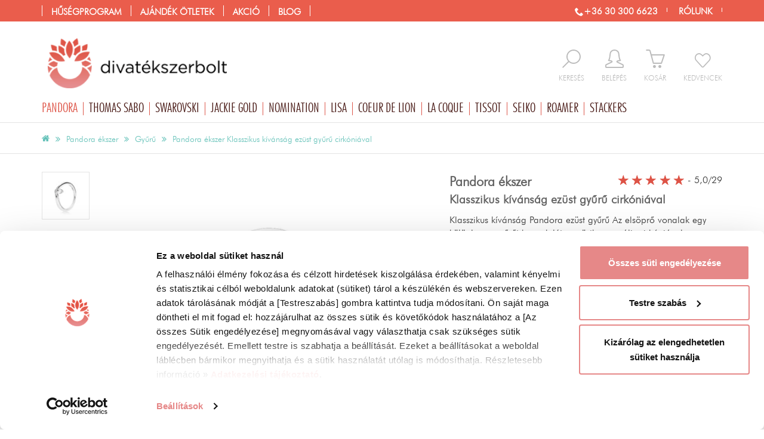

--- FILE ---
content_type: text/html; charset=UTF-8
request_url: https://www.divatekszerbolt.hu/pandora-ekszer/pandora-ekszer-klasszikus-kivansag-ezust-gyuru-cirkoniaval
body_size: 44777
content:
<!DOCTYPE html>
<html lang="hu">
<head>
	<title>Pandora Klasszikus kívánság ezüst gyűrű cirkóniával</title>
	<base href="https://www.divatekszerbolt.hu/" />
			<meta name="robots" content="index, follow" />
		<meta http-equiv="content-type" content="text/html; charset=utf-8" />

		<meta name="description" lang="hu" content="Pandora Klasszikus kívánság ezüst gyűrű cirkóniával - Eredeti Pandora ékszer a divatekszerbolt.hu-ból! Vásárold meg most!" />

		<meta name="viewport" content="width=device-width, initial-scale=1.0" />
	<meta name="p:domain_verify" content="33ba733a175439fbbed82d3ffbcdcdb0"/>
	<meta name="facebook-domain-verification" content="dr9uqbxe5658w4lh3rkykdyeio3vp8" />

	<link rel="icon" href="/templates/v2.0/images/favicon.gif" type="image/x-icon" />
	<link rel="canonical" href="https://www.divatekszerbolt.hu/pandora-ekszer/pandora-ekszer-klasszikus-kivansag-ezust-gyuru-cirkoniaval" />
	

			<script type="text/javascript">
			var dataLayer = [];
			function CookiebotCallback_OnAccept() {
				if (Cookiebot.consent.statistics) {
					enableTagmanager();
					//enableFBPixel();
				}
			}
		</script>

	<script type="text/javascript">
			</script>
<!-- Google Tag Manager -->
	<script>
		function enableTagmanager() {
      (function(w,d,s,l,i){w[l]=w[l]||[];w[l].push({'gtm.start':new Date().getTime(),event:'gtm.js'});var f=d.getElementsByTagName(s)[0],j=d.createElement(s),dl=l!='dataLayer'?'&l='+l:'';j.async=true;j.src='https://gtm.divatekszerbolt.hu/gtm.js?st='+i+dl;f.parentNode.insertBefore(j,f);})
			(window, document, 'script', 'dataLayer', 'WWC6FPK');
    }
	</script>
<!-- End Google Tag Manager -->
		
	


		
		<script>(function(w,d,u){w.readyQ=[];w.bindReadyQ=[];function p(x,y){if(x=="ready"){w.bindReadyQ.push(y);}else{w.readyQ.push(x);}};var a={ready:p,bind:p};w.$=w.jQuery=function(f){if(f===d||f===u){return a}else{p(f)}}})(window,document)</script>


	
	 	
		
	
	
	
	
	
	
	
	
	

	
	
	
	
	
	
	
	
	
	
	
	
	

	
		
	
	
	
	
	
	
	
		
	
	
	
	
	
	
	
	
	



		
	<style>ol,
ul {
  list-style: none;
  margin: 0;
  padding: 0;
  border: 0;
}
.button,
button,
input[type="button"] {
  background: #a1cc2a;
  color: white;
  display: inline-block;
  padding: 0px 15px;
  border: 0;
  line-height: 25px;
  cursor: pointer;
}
.button:hover,
.button:focus,
button:hover,
button:focus,
input[type="button"]:hover,
input[type="button"]:focus {
  -moz-opacity: 0.8;
  -khtml-opacity: 0.8;
  -webkit-opacity: 0.8;
  opacity: 0.8;
  -ms-filter: progid:DXImageTransform.Microsoft.Alpha(opacity=80);
  filter: alpha(opacity=80);
  color: white;
  text-decoration: none;
}
.button[disabled],
button[disabled],
input[type="button"][disabled] {
  background: #ccc;
  color: white;
  cursor: not-allowed;
}
.button[disabled]:hover,
.button[disabled]:focus,
button[disabled]:hover,
button[disabled]:focus,
input[type="button"][disabled]:hover,
input[type="button"][disabled]:focus {
  background: #ccc;
  text-decoration: none;
}
.button.big,
button.big,
input[type="button"].big {
  padding: 10px 20px;
  font-size: 1.3em;
}
.button.inactive,
button.inactive,
input[type="button"].inactive {
  background: #ccc;
}
#headerMiddleOut .logo img {
  width: 100%;
  max-width: 346px;
}
#headerMiddleOut .rightMiddle {
  float: right;
  margin-top: 48px;
}
#headerMiddleOut .rightMiddle .iconC {
  float: left;
  margin-left: 29px;
  padding-bottom: 15px;
}
#headerMiddleOut .rightMiddle .iconC:hover .icon,
#headerMiddleOut .rightMiddle .iconC:hover .text {
  color: #dd5346;
}
#headerMiddleOut .rightMiddle .inactive {
  text-align: center;
}
#headerMiddleOut .rightMiddle .icon {
  font-size: 2.3em;
  color: #bbb;
  height: 37px;
  float: left;
  width: 100%;
}
#headerMiddleOut .rightMiddle .text {
  display: block;
  text-transform: uppercase;
  font-size: 0.9em;
  color: #bbb;
}
#headerMiddleOut .rightMiddle .icon-favorite {
  font-size: 1.8em;
  padding-top: 6px;
}
#headerMiddleOut .rightMiddle .search {
  position: relative;
}
#headerMiddleOut .rightMiddle .search:hover .active {
  display: block;
}
#headerMiddleOut .rightMiddle .search .active {
  display: none;
  background: white;
  -webkit-box-shadow: 0 0 6px #aaa;
  -moz-box-shadow: 0 0 6px #aaa;
  box-shadow: 0 0 6px #aaa;
  float: left;
  position: absolute;
  top: -10px;
  right: -14px;
  width: 300px;
}
#headerMiddleOut .rightMiddle .search .active span {
  color: #dd5346;
}
#headerMiddleOut .rightMiddle .search #searchInp {
  float: left;
  width: 76%;
  padding: 23px;
  border: none;
  display: inline;
}
#headerMiddleOut .rightMiddle .search button {
  background: none;
  padding: 0;
  color: #dd5346;
  height: 37px;
  margin-bottom: 3px;
}
#headerMiddleOut .rightMiddle .search .buttonC {
  width: 24%;
  float: left;
  text-align: center;
  padding: 7px 0;
  cursor: pointer;
}
#headerMiddleOut .rightMiddle .logged .icon,
#headerMiddleOut .rightMiddle .logged .text {
  color: #dd5346;
}
#mainBrandContainer {
  position: relative;
}
#mainBrandContainer li.main {
  float: left;
}
#mainBrandContainer li.main:hover .submenu {
  display: block;
}
#mainBrandContainer .icon-christmastree {
  color: green;
}
#mainBrandContainer a.brand:before {
  content: "/";
}
#mainBrandContainer a.brand:hover,
#mainBrandContainer a.brand:focus,
#mainBrandContainer a.brand.selected {
  text-decoration: none;
  color: #dd5346;
}
#mainBrandContainer .blog a.brand:before {
  content: "//";
}
#mainBrandContainer .submenu {
  background: none repeat scroll 0 0 white;
  border: 1px solid #e3e3e3;
  position: absolute;
  z-index: 2;
  width: 100%;
  display: none;
  top: 34px;
  left: 0;
}
#mainBrandContainer .submenu .submenuInside {
  display: flex;
}
#mainBrandContainer .submenu .submenuLeftActionContainer {
  width: 100%;
  float: left;
}
#mainBrandContainer .submenu .submenuLeftActionContainer .submenuCol {
  width: 25%;
}
#mainBrandContainer .submenu .submenuLeftActionContainer .submenuActionCategory {
  width: 50%;
}
#mainBrandContainer .submenu .submenuLeftActionContainer .submenuActionCategory li {
  float: left;
  width: 33.33%;
}
#mainBrandContainer .submenu .submenuLeftContainer {
  width: 60%;
  float: left;
  display: flex;
}
#mainBrandContainer .submenu .submenuRightContainer {
  width: 40%;
  float: left;
  min-height: 250px;
}
#mainBrandContainer .submenu .submenuCol {
  float: left;
  width: 33%;
  border-right: 1px solid #e3e3e3;
}
#mainBrandContainer .submenu .submenuCol .head {
  padding: 20px 20px 10px 20px;
  color: #dd5346;
  font-size: 1.2em;
  text-transform: uppercase;
}
#mainBrandContainer .submenu .submenuCol a {
  padding: 7px 20px;
  float: left;
  width: 100%;
}
#mainBrandContainer .submenu .submenuCol a:hover {
  background-color: rgba(221,83,70,0.15);
  background: none \9;
  filter: progid:DXImageTransform.Microsoft.gradient(startColorstr='#26dd5346', endColorstr='#26dd5346');
  color: #dd5346;
}
#mainBrandContainer .submenu .submenuCol a:hover:not([dummy]) {
  filter: progid:DXImageTransform.Microsoft.gradient(enabled='false');
}
#mainBrandContainer .submenu .submenuCol ul {
  padding-bottom: 13px;
  float: left;
  width: 100%;
}
#mainBrandContainer .submenu .submenuCol:last-child {
  border: none;
}
#mainBrandContainer .submenu a {
  text-align: left;
  line-height: 1em;
  padding: 10px 0;
  color: #656565;
  font-size: 1.2em;
}
#mainBrandContainer .submenu a:before {
  content: "";
}
#mainBrandContainer .submenu a:hover {
  color: black;
}
#mainBrandContainer .submenu a .icon-christmastree {
  color: green;
}
#mainBrandContainer .submenu .arrowM {
  position: absolute;
  left: 40px;
}
#mainBrandContainer .submenu .arrowM:after,
#mainBrandContainer .submenu .arrowM:before {
  bottom: 100%;
  left: 50%;
  border: solid transparent;
  content: " ";
  height: 0;
  width: 0;
  position: absolute;
  pointer-events: none;
}
#mainBrandContainer .submenu .arrowM:after {
  border-color: rgba(255,255,255,0);
  border-bottom-color: #fff;
  border-width: 12px;
  margin-left: -12px;
}
#mainBrandContainer .submenu .arrowM:before {
  border-color: rgba(101,101,101,0);
  border-bottom-color: #656565;
  border-width: 13px;
  margin-left: -13px;
}
#mainBrandContainer .submenuBanner {
  float: right;
  width: 400px;
  padding: 0;
  margin: 0;
}
#mainBrandContainer .tip li {
  border: none;
  padding: 0;
}
#mainBrandContainer .loggedUserContainer {
  display: none;
  background: #dd5346;
  float: right;
  color: white;
  line-height: 36px;
  margin-left: 10px;
  width: 100%;
}
#mainBrandContainer .loggedUserContainer .userName {
  padding: 0 10px;
  float: left;
  width: 52%;
  white-space: nowrap;
  overflow: hidden;
  text-overflow: ellipsis;
}
#mainBrandContainer .loggedUserContainer .userPoint {
  background-color: rgba(0,0,0,0.2);
  background: none \9;
  filter: progid:DXImageTransform.Microsoft.gradient(startColorstr='#33000000', endColorstr='#33000000');
  line-height: 36px;
  padding: 0 10px;
  text-transform: uppercase;
  float: left;
  width: 32%;
  white-space: nowrap;
  overflow: hidden;
  text-overflow: ellipsis;
}
#mainBrandContainer .loggedUserContainer .userPoint:not([dummy]) {
  filter: progid:DXImageTransform.Microsoft.gradient(enabled='false');
}
#mainBrandContainer .loggedUserContainer .logout {
  color: white;
  padding: 0 9px 0 10px;
  display: inline-block;
  border-right: 1px solid #dd5346;
  width: 16%;
  text-align: center;
}
#mainBrandContainer .loggedUserContainer .logout:hover {
  background: white;
  color: #dd5346;
}
#headerTopOut .headerTop {
  padding: 0;
}
img {
  max-width: 100%;
}
body {
  font-size: 10pt;
  font-family: 'FuturaLtBTLight';
  color: #656565;
  margin: 0;
}
.row {
  margin-left: -15px;
  margin-right: -15px;
}
.cartPreviewContainer {
  display: none;
}
.selectionWarning {
  display: none;
}
.prodcutPreviewContainer {
  display: none;
}
#mainMenuContainer .submenu {
  display: none;
}
input,
textarea {
  border: 1px solid #ccc;
  font-family: "FuturaMdBTMedium";
  padding: 6px;
}
a {
  text-decoration: none;
}
.loggedUserContainer {
  display: none;
}
#headerTopOut {
  width: 100%;
  height: 36px;
}
#headerTopOut .facebookButton,
#headerTopOut .instagramButton {
  float: right;
  margin: 4px;
  height: 27px;
}
#headerTopOut .topRightMenu {
  float: right;
  padding-top: 8px;
}
#headerTopOut .topRightMenu a {
  color: white;
  font-size: 1.1em;
  line-height: 18px;
  font-weight: bold;
  margin-right: 15px;
  text-transform: uppercase;
  border-right: 1px solid;
  padding-right: 15px;
}
#headerTopOut .topRightMenu a:last-child {
  margin-right: 0;
}
#headerTopOut .submenuActionCategory {
  width: 60% !important;
}
#headerTopOut .submenuActionCategory li {
  width: 33% !important;
  float: left;
}
#headerTopOut .topMenu .action .submenu {
  width: 750px;
}
#headerTopOut .topMenu .action .submenu .submenuCol {
  width: 20%;
}
#mainMenuContainer {
  border-bottom: 1px solid #e3e3e3;
}
.homeOutContainer {
  margin-top: 30px;
}
#mainBrandContainer {
  position: relative;
}
#mainBrandContainer .offer,
#mainBrandContainer .action,
#mainBrandContainer .blog {
  display: none;
}
#mainBrandContainer .menuTop {
  display: none;
}
.brandCategory {
  float: left;
  height: 528px;
  padding: 55px 15px 15px;
  width: 240px;
  position: relative;
}
.owl-wrapper-outer {
  overflow: hidden;
}
.productSlider .sliderInside {
  float: left;
  max-height: 240px;
  padding: 0 80px;
  width: 100%;
  overflow: hidden;
}
#header .logo img {
  width: 100%;
}
#searchInp {
  background: none repeat scroll 0 0 transparent;
  border: 1px solid #cccccc;
  float: left;
}
.searchForm {
  float: left;
  margin: 60px 0 0;
}
.searchForm button {
  background: none repeat scroll 0 0 rgba(0,0,0,0);
  border: 0 none;
  color: #656565;
  font-size: 1.6em;
  line-height: 30px;
}
#headRight {
  float: right;
}
.preload {
  visibility: hidden;
}
.row {
  float: left;
}
.menuOpen {
  display: none;
}
#wrapOut {
  float: left;
  width: 100%;
}
.topMenu {
  display: none;
}
#headRight {
  height: 98px;
  width: 100%;
}
#loadingLayer {
  top: 240px;
}
.container {
  margin-right: auto;
  margin-left: auto;
  padding-left: 15px;
  padding-right: 15px;
}
.iconC {
  float: left;
}
.iconC input {
  display: none;
}
.contents img {
  width: 100%;
  max-width: 100%;
}
.productBox2 {
  -webkit-transition: all 0.2s ease-out;
  -moz-transition: all 0.2s ease-out;
  transition: all 0.2s ease-out;
  margin-bottom: 30px;
  position: relative;
}
.productBox2 img {
  width: 100%;
}
.productBox2 .imageOut2 {
  display: block;
  height: 250px;
  overflow: hidden;
  margin-bottom: 15px;
}
.productBox2 .imageOut {
  height: 256px;
  width: 100%;
  display: table-cell;
  vertical-align: middle;
}
.productBox2 .imageOut a {
  float: left;
}
.productBox2 .bottom {
  border-top: 1px solid #ddd;
  border-bottom: 1px solid #ddd;
  padding: 10px 0;
  height: 117px;
  -webkit-transition: all 0.2s ease-out;
  -moz-transition: all 0.2s ease-out;
  transition: all 0.2s ease-out;
}
.productBox2 .button {
  cursor: pointer;
}
.productBox2 a {
  color: #656565;
}
.productBox2 .noImage {
  -moz-opacity: 0.3;
  -khtml-opacity: 0.3;
  -webkit-opacity: 0.3;
  opacity: 0.3;
  -ms-filter: progid:DXImageTransform.Microsoft.Alpha(opacity=30);
  filter: alpha(opacity=30);
}
#breadCrumbContainer {
  font-size: 0.6em;
}
.subscribeRightBox {
  display: none;
}
.productBox2 .actionSignal {
  display: none;
}
.menuIcon {
  display: none;
}
#headCartContainer {
  position: relative;
}
#headCartContainer a.active .text,
#headCartContainer a.active .icon {
  color: #dd5346;
}
#headCartContainer a.active .badge {
  position: absolute;
  background: #dd5346;
  color: white;
  -webkit-border-radius: 50%;
  -moz-border-radius: 50%;
  border-radius: 50%;
  -moz-background-clip: padding;
  -webkit-background-clip: padding-box;
  background-clip: padding-box;
  width: 20px;
  text-align: center;
  height: 20px;
  line-height: 20px;
  top: -10px;
  right: -10px;
  font-size: 0.8em;
}
.selectionContainer .selC {
  margin-bottom: 15px;
}
.selectionContainer .selectWrapper {
  position: relative;
  display: inline-block;
}
.selectionContainer .selectWrapper:after {
  content: " ";
  width: 0;
  height: 0;
  border-style: solid;
  border-width: 8px 6px 0 6px;
  border-color: #656565 transparent transparent transparent;
  position: absolute;
  right: 9px;
  top: 15px;
  z-index: 0;
}
.selectionContainer .selectionSelect {
  padding: 0;
  height: 36px;
  padding: 0 30px 0 7px;
  position: relative;
  z-index: 1;
  background: transparent;
  width: 132px;
  font-family: 'FuturaLtBTLight';
}
.selectionContainer .selectionContainerInside .button,
.selectionContainer .selectionPackageContainerInside .button {
  line-height: 45px;
  text-align: center;
  font-size: 1.2em;
  white-space: nowrap;
  background: #cf8b8d;
  -webkit-border-radius: 0;
  -moz-border-radius: 0;
  border-radius: 0;
  -moz-background-clip: padding;
  -webkit-background-clip: padding-box;
  background-clip: padding-box;
  margin-left: 10px;
}
.selectionContainer .sizeInfoButton {
  height: 36px;
  width: 36px;
  line-height: 36px;
  -webkit-border-radius: 2px;
  -moz-border-radius: 2px;
  border-radius: 2px;
  -moz-background-clip: padding;
  -webkit-background-clip: padding-box;
  background-clip: padding-box;
  background: #e3e3e3;
  font-size: 1.2em;
  font-weight: bold;
}
.selectionContainer h3 {
  margin: 10px 0;
}
#productDataContainer {
  margin-top: 15px;
}
#productDataContainer .leadContainer {
  padding-left: 110px;
}
#productDataContainer .leadContainer img {
  width: 100%;
}
#productDataContainer .leadContainer .owl-controls {
  display: none;
}
#productDataContainer .leadContainer .videoContainer {
  float: none;
}
#productDataContainer .leadContainer .videoContainer .icon {
  font-size: 10em;
  margin-left: -40px;
  top: -51px;
}
#productDataContainer .thumbContainer {
  width: 80px;
  margin-bottom: 15px;
  position: absolute;
  left: 15px;
  z-index: 1;
  top: 15px;
}
#productDataContainer .thumbContainer a {
  margin-bottom: 15px;
  display: block;
}
#productDataContainer .thumbContainer img {
  width: 100%;
  border: 1px solid #e3e3e3;
}
#productDataContainer h1 {
  font-size: 1.5em;
  color: #656565;
  margin-bottom: 0;
}
#productDataContainer h1 .brand {
  display: block;
  font-size: 1.1em;
}
#productDataContainer .codeRow {
  margin-bottom: 10px;
  font-weight: bold;
}
#productDataContainer .codeRow .code {
  color: #999;
  max-width: 39%;
  padding-top: 7px;
  display: inline-block;
  font-size: 1.2rem;
}
#productDataContainer .pieceCont {
  float: left;
  width: 100%;
  line-height: 35px;
  margin-bottom: 15px;
}
#productDataContainer .pieceCont .minus,
#productDataContainer .pieceCont .plus {
  border: 1px solid #e3e3e3;
  -webkit-border-radius: 50%;
  -moz-border-radius: 50%;
  border-radius: 50%;
  -moz-background-clip: padding;
  -webkit-background-clip: padding-box;
  background-clip: padding-box;
  float: left;
  width: 32px;
  height: 32px;
  text-align: center;
  line-height: 27px;
  font-size: 1.5em;
  margin-top: 2px;
  cursor: pointer;
}
#productDataContainer .pieceCont .plus {
  margin-right: 10px;
  position: relative;
}
#productDataContainer .pieceCont .plus .selectionWarning {
  min-width: 250px;
  font-size: 0.8em;
}
#productDataContainer .pieceCont .piece {
  border: 1px solid #e3e3e3;
  float: left;
  line-height: 32px;
  margin: 0 5px;
  padding: 5px 10px;
}
#productDataContainer .dataConatiner.half {
  float: left;
  width: 50%;
}
#productDataContainer .dataConatiner li {
  font-size: 1.2em;
  padding: 0 0 6px 0;
  border-bottom: 1px solid #e3e3e3;
}
#productDataContainer .dataConatiner li b {
  color: #666;
}
#productDataContainer .dataConatiner li:last-child {
  border: none;
}
#productDataContainer .priceContainer {
  float: left;
  width: 100%;
  margin-bottom: 15px;
  border-bottom: 1px solid #e3e3e3;
  padding-bottom: 15px;
}
#productDataContainer .priceContainer .oldPrice {
  color: #656565;
  text-transform: uppercase;
  text-decoration: line-through;
  font-size: 1.3em;
  display: inline-block;
  padding-left: 10px;
}
#productDataContainer .priceContainer .price,
#productDataContainer .priceContainer .currency {
  color: #dd5346;
  font-size: 2.5em;
  margin-top: 10px;
}
#productDataContainer .otherFunctionContainer {
  margin-left: -5px;
  margin-right: -5px;
  margin-top: 15px;
}
#productDataContainer .otherFunctionContainer a {
  width: 100%;
  -webkit-border-radius: 0;
  -moz-border-radius: 0;
  border-radius: 0;
  -moz-background-clip: padding;
  -webkit-background-clip: padding-box;
  background-clip: padding-box;
  line-height: 36px;
  text-align: center;
  font-size: 1.2em;
  white-space: nowrap;
  background: #e3e3e3;
  text-overflow: ellipsis;
  overflow: hidden;
  color: #666;
}
#productDataContainer .otherFunctionContainer a.inactive {
  background: #e3e3e3;
  border: none;
}
#productDataContainer .otherFunctionContainer a.addFavoriteButton {
  background: #e3e3e3;
  color: #666;
}
#productDataContainer .otherFunctionContainer a.addFavoriteButton span {
  color: #dd5346;
}
#productDataContainer .otherFunctionContainer a.addFavoriteButton.inactive {
  background: #dd5346;
  color: white;
}
#productDataContainer .otherFunctionContainer a.addFavoriteButton.inactive span {
  color: white;
}
#productDataContainer .otherFunctionContainer div {
  padding-left: 5px;
  padding-right: 5px;
}
#productDataContainer .otherFunctionContainer .favoriteButtonCont,
#productDataContainer .otherFunctionContainer .wishButtonCont {
  width: 50%;
  float: left;
}
#productDataContainer .otherFunctionContainer .otherServiceCont {
  width: 30.5%;
  float: left;
}
#productDataContainer .otherFunctionContainer .wishButtonCont a {
  overflow: unset;
}
#productDataContainer .otherFunctionContainer .wishButtonCont img {
  width: 24px;
  position: relative;
  top: -2px;
}
#productDataContainer .otherFunctionContainer #warningPieceButton,
#productDataContainer .otherFunctionContainer .colorfullButton {
  color: white;
  padding: 10px;
  cursor: pointer;
  width: 100%;
  text-align: center;
  background: #65c2b9;
  -webkit-border-radius: 0;
  -moz-border-radius: 0;
  border-radius: 0;
  -moz-background-clip: padding;
  -webkit-background-clip: padding-box;
  background-clip: padding-box;
  font-size: 1.2em;
  position: relative;
  text-transform: uppercase;
  margin-bottom: 10px;
}
#productDataContainer .socialContainer {
  border-top: 1px solid #e3e3e3;
  text-align: center;
  margin-bottom: 30px;
  float: left;
  width: 100%;
  padding-top: 15px;
}
#productDataContainer .socialContainer .scont {
  float: none;
  display: inline-block;
}
#productDataContainer .socialContainer .socText {
  color: #dd5346;
  display: inline-block;
  position: relative;
  top: 14px;
  font-size: 1.3em;
  line-height: 1em;
  padding-right: 15px;
}
#productDataContainer .socialContainer #shareThisContainer {
  display: inline-block;
}
#productDataContainer .description {
  padding: 25px 15px;
  font-size: 1.2em;
}
#productDataContainer #favoriteNum {
  color: #656565;
  float: left;
  font-size: 1.5em;
  padding: 10px;
}
#productDataContainer #favoriteNum:before {
  content: "\e601";
  font-family: 'icomoon';
  padding-right: 5px;
}
#productDataContainer .onStock {
  color: #65c2b9;
  display: inline-block;
  font-size: 0.7em;
  padding: 5px 10px 0 0;
  -webkit-border-radius: 3px;
  -moz-border-radius: 3px;
  border-radius: 3px;
  -moz-background-clip: padding;
  -webkit-background-clip: padding-box;
  background-clip: padding-box;
  font-family: FuturaLtBTLight;
}
#productDataContainer .onStock.yellow {
  color: #cd8a2f;
}
#productDataContainer .freetransform {
  display: block;
  font-size: 0.5em;
}
#productDataContainer h3 {
  font-size: 1.6em;
  text-transform: none;
}
#productDataContainer .packageProductHeadLine {
  border-top: 2px solid #a998c3;
  margin-top: 20px;
  padding-top: 10px;
}
#productDataContainer .packageProductHeadLine h4 {
  font-size: 1.2em;
}
#productDataContainer .packageProductRow {
  border-top: 1px dashed #aaa;
  display: block;
  margin-top: 10px;
  padding-top: 10px;
}
#productDataContainer .videoContainer,
#productDataContainer .videoSecondContainer {
  position: relative;
  float: left;
}
#productDataContainer .videoContainer .icon,
#productDataContainer .videoSecondContainer .icon {
  position: absolute;
  color: white;
  left: 50%;
  font-size: 4em;
  margin-left: -22px;
  top: 12px;
  text-shadow: 0 0 10px black;
}
#productDataContainer .videoContainer .title,
#productDataContainer .videoSecondContainer .title {
  padding: 5px 0;
  text-align: center;
  float: left;
  width: 100%;
  color: #656565;
}
#productDataContainer .videoContainer .title b,
#productDataContainer .videoSecondContainer .title b {
  color: #dd5346;
}
#productDataContainer .videoSecondContainer {
  float: right;
  width: 47%;
  margin-bottom: 15px;
  text-align: center;
}
#productDataContainer .videoSecondContainer .title {
  float: none;
  padding-top: 10px;
  display: inline-block;
}
#productDataContainer .videoSecondContainer .icon {
  top: 33%;
}
#productDataContainer .videoSecondContainer img {
  width: 100%;
}
#productDataContainer .shortDescription {
  margin-bottom: 15px;
  font-size: 1.2em;
}
#productDataContainer #giftForm li {
  border: none;
}
#productDataContainer #giftAddCartContainer .pieceCont {
  margin: 15px 0;
}
#productDataContainer .halfSizeContainer h2 {
  margin-top: 30px;
}
#productDataContainer .moreSliderContainer {
  float: left;
  width: 100%;
}
#productDataContainer .moreSliderContainer .tabHead {
  color: #656565;
  font-size: 1.6em;
  margin: 50px 0 25px;
  font-weight: bold;
}
#productDataContainer .moreSliderContainer .tabHead span {
  display: inline-block;
  padding: 10px 15px;
  cursor: pointer;
  background: #f6f6f9;
  color: #999;
  margin-right: 15px;
}
#productDataContainer .moreSliderContainer .tabHead span:before {
  color: #d5007a;
  padding-right: 7px;
}
#productDataContainer .moreSliderContainer .tabHead span.selected {
  background: none;
  color: #656565;
  border-bottom: 2px solid #65c2b9;
  padding: 0 0 8px 0;
}
#productDataContainer .moreSliderContainer .tabBodyCont {
  display: none;
}
#productDataContainer .moreSliderContainer .tabBodyCont.selected {
  display: block;
}
#productDataContainer #leadImageSlider .owl-prev {
  visibility: hidden;
  left: -15px;
  top: 50%;
  position: absolute;
  width: 37px;
}
#productDataContainer #leadImageSlider .owl-prev:before {
  content: "\e90b";
  font-family: 'icomoon';
  speak: none;
  font-style: normal;
  font-weight: normal;
  font-variant: normal;
  text-transform: none;
  line-height: 1;
  -webkit-font-smoothing: antialiased;
  -moz-osx-font-smoothing: grayscale;
  font-size: 2em;
  color: #dd5346;
  visibility: visible;
  padding: 10px 5px;
}
#productDataContainer #leadImageSlider .owl-prev:hover:before {
  color: white;
  visibility: visible;
  background-color: rgba(221,83,70,0.9);
  background: none \9;
  filter: progid:DXImageTransform.Microsoft.gradient(startColorstr='#e5dd5346', endColorstr='#e5dd5346');
}
#productDataContainer #leadImageSlider .owl-prev:hover:before:not([dummy]) {
  filter: progid:DXImageTransform.Microsoft.gradient(enabled='false');
}
#productDataContainer #leadImageSlider .owl-next {
  visibility: hidden;
  right: -15px;
  top: 50%;
  position: absolute;
  width: 37px;
}
#productDataContainer #leadImageSlider .owl-next:before {
  content: "\e90a";
  font-family: 'icomoon';
  speak: none;
  font-style: normal;
  font-weight: normal;
  font-variant: normal;
  text-transform: none;
  line-height: 1;
  -webkit-font-smoothing: antialiased;
  -moz-osx-font-smoothing: grayscale;
  font-size: 2em;
  color: #dd5346;
  visibility: visible;
  padding: 10px 5px;
}
#productDataContainer #leadImageSlider .owl-next:hover:before {
  color: white;
  visibility: visible;
  background-color: rgba(221,83,70,0.9);
  background: none \9;
  filter: progid:DXImageTransform.Microsoft.gradient(startColorstr='#e5dd5346', endColorstr='#e5dd5346');
}
#productDataContainer #leadImageSlider .owl-next:hover:before:not([dummy]) {
  filter: progid:DXImageTransform.Microsoft.gradient(enabled='false');
}
#productDataContainer #leadImageSlider .owl-prev,
#productDataContainer #leadImageSlider .owl-next {
  display: none;
}
#productDataContainer .moreSliderContainer .tabBodyCont h2,
#productDataContainer .moreSliderContainer .tabBodyCont h3 {
  display: none;
}
#productDataContainer .addCartContainer label,
#engraveCartWindow .addCartContainer label {
  display: inline-block;
  margin-bottom: 5px;
  color: #656565;
  font-size: 1.1em;
  font-weight: normal;
}
#productDataContainer .addCartContainer .pieceSelect,
#engraveCartWindow .addCartContainer .pieceSelect {
  padding: 0 7px;
  width: 55px;
  float: left;
  margin: 0 10px;
  height: 36px;
}
#productDataContainer .addCartContainer .dropCartButton,
#engraveCartWindow .addCartContainer .dropCartButton {
  color: white;
  padding: 12px 10px;
  cursor: pointer;
  width: 100%;
  text-align: center;
  background: #65c2b9;
  -webkit-border-radius: 0;
  -moz-border-radius: 0;
  border-radius: 0;
  -moz-background-clip: padding;
  -webkit-background-clip: padding-box;
  background-clip: padding-box;
  font-size: 1.2em;
  position: relative;
  text-transform: uppercase;
}
#productDataContainer .addCartContainer .dropCartButton span,
#engraveCartWindow .addCartContainer .dropCartButton span {
  padding-right: 10px;
}
#productDataContainer .addCartContainer .dropCartButton.withengrave,
#engraveCartWindow .addCartContainer .dropCartButton.withengrave {
  width: 60%;
  padding: 7px 5px;
  text-overflow: ellipsis;
  white-space: nowrap;
}
#productDataContainer .addCartContainer .dropCartButton.inactive,
#engraveCartWindow .addCartContainer .dropCartButton.inactive {
  border: none;
}
#productDataContainer .addCartContainer .dropCartButton.fixed,
#engraveCartWindow .addCartContainer .dropCartButton.fixed {
  position: fixed;
  left: 0;
  bottom: 0;
  z-index: 1;
  margin: 0;
  line-height: 2em;
}
#productDataContainer .addCartContainer .selectionWarning,
#engraveCartWindow .addCartContainer .selectionWarning {
  color: #666;
  z-index: 2;
  position: absolute;
  width: 100%;
  left: 0;
  top: -49px;
  background: none repeat scroll 0 0 #ffeaa5;
  padding: 10px;
  border: 1px solid #d6ba60;
  -webkit-border-radius: 3px;
  -moz-border-radius: 3px;
  border-radius: 3px;
  -moz-background-clip: padding;
  -webkit-background-clip: padding-box;
  background-clip: padding-box;
  text-transform: none;
}
#productDataContainer .addCartContainer .engraveButton,
#engraveCartWindow .addCartContainer .engraveButton {
  float: right;
  display: inline-block;
  border-radius: 0;
  width: 38%;
  margin-left: 2%;
  text-align: center;
  font-size: 1.2em;
  padding: 7px;
  background: #cf8b8d;
}
#productDataContainer .addCartContainer small,
#engraveCartWindow .addCartContainer small {
  float: left;
  width: 100%;
  font-size: 1.2em;
  border-top: 1px solid #e3e3e3;
  padding: 15px 0;
}
#productDataContainer .addCartContainer small a,
#engraveCartWindow .addCartContainer small a {
  color: #dd5346;
}
#productDataContainer .addCartContainer small a span,
#engraveCartWindow .addCartContainer small a span {
  text-decoration: underline;
}
.pulsate {
  -webkit-animation-name: pulsate;
  -webkit-animation-duration: 2s;
  -webkit-animation-timing-function: ease-in-out;
  -webkit-animation-iteration-count: infinite;
}
@-webkit-keyframes pulsate {
  0% {
    -moz-opacity: 1;
    -khtml-opacity: 1;
    -webkit-opacity: 1;
    opacity: 1;
    -ms-filter: progid:DXImageTransform.Microsoft.Alpha(opacity=100);
    filter: alpha(opacity=100);
    -webkit-transform: scale(1);
    -moz-transform: scale(1);
    transform: scale(1);
  }
  20% {
    -moz-opacity: 0.4;
    -khtml-opacity: 0.4;
    -webkit-opacity: 0.4;
    opacity: 0.4;
    -ms-filter: progid:DXImageTransform.Microsoft.Alpha(opacity=40);
    filter: alpha(opacity=40);
    -webkit-transform: scale(1.4);
    -moz-transform: scale(1.4);
    transform: scale(1.4);
  }
  30% {
    -moz-opacity: 1;
    -khtml-opacity: 1;
    -webkit-opacity: 1;
    opacity: 1;
    -ms-filter: progid:DXImageTransform.Microsoft.Alpha(opacity=100);
    filter: alpha(opacity=100);
    -webkit-transform: scale(1);
    -moz-transform: scale(1);
    transform: scale(1);
  }
  50% {
    -moz-opacity: 0.4;
    -khtml-opacity: 0.4;
    -webkit-opacity: 0.4;
    opacity: 0.4;
    -ms-filter: progid:DXImageTransform.Microsoft.Alpha(opacity=40);
    filter: alpha(opacity=40);
    -webkit-transform: scale(1.4);
    -moz-transform: scale(1.4);
    transform: scale(1.4);
  }
  60% {
    -moz-opacity: 1;
    -khtml-opacity: 1;
    -webkit-opacity: 1;
    opacity: 1;
    -ms-filter: progid:DXImageTransform.Microsoft.Alpha(opacity=100);
    filter: alpha(opacity=100);
    -webkit-transform: scale(1);
    -moz-transform: scale(1);
    transform: scale(1);
  }
  100% {
    -moz-opacity: 1;
    -khtml-opacity: 1;
    -webkit-opacity: 1;
    opacity: 1;
    -ms-filter: progid:DXImageTransform.Microsoft.Alpha(opacity=100);
    filter: alpha(opacity=100);
  }
}
@keyframes pulsate {
  0% {
    -moz-opacity: 1;
    -khtml-opacity: 1;
    -webkit-opacity: 1;
    opacity: 1;
    -ms-filter: progid:DXImageTransform.Microsoft.Alpha(opacity=100);
    filter: alpha(opacity=100);
    -webkit-transform: scale(1);
    -moz-transform: scale(1);
    transform: scale(1);
  }
  20% {
    -moz-opacity: 0.4;
    -khtml-opacity: 0.4;
    -webkit-opacity: 0.4;
    opacity: 0.4;
    -ms-filter: progid:DXImageTransform.Microsoft.Alpha(opacity=40);
    filter: alpha(opacity=40);
    -webkit-transform: scale(1.4);
    -moz-transform: scale(1.4);
    transform: scale(1.4);
  }
  30% {
    -moz-opacity: 1;
    -khtml-opacity: 1;
    -webkit-opacity: 1;
    opacity: 1;
    -ms-filter: progid:DXImageTransform.Microsoft.Alpha(opacity=100);
    filter: alpha(opacity=100);
    -webkit-transform: scale(1);
    -moz-transform: scale(1);
    transform: scale(1);
  }
  50% {
    -moz-opacity: 0.4;
    -khtml-opacity: 0.4;
    -webkit-opacity: 0.4;
    opacity: 0.4;
    -ms-filter: progid:DXImageTransform.Microsoft.Alpha(opacity=40);
    filter: alpha(opacity=40);
    -webkit-transform: scale(1.4);
    -moz-transform: scale(1.4);
    transform: scale(1.4);
  }
  60% {
    -moz-opacity: 1;
    -khtml-opacity: 1;
    -webkit-opacity: 1;
    opacity: 1;
    -ms-filter: progid:DXImageTransform.Microsoft.Alpha(opacity=100);
    filter: alpha(opacity=100);
    -webkit-transform: scale(1);
    -moz-transform: scale(1);
    transform: scale(1);
  }
  100% {
    -moz-opacity: 1;
    -khtml-opacity: 1;
    -webkit-opacity: 1;
    opacity: 1;
    -ms-filter: progid:DXImageTransform.Microsoft.Alpha(opacity=100);
    filter: alpha(opacity=100);
  }
}
#userPublicOfferRight {
  background: white;
}
#userPublicOfferRight.fixed {
  position: fixed;
  top: 0;
  z-index: 1;
}
#userPublicOfferRight .button3 {
  background: #c15448;
  float: left;
  font-size: 1.4em;
  font-weight: bold;
  text-align: center;
  text-transform: uppercase;
  width: 100%;
  margin: 15px 0 20px 0;
}
.filterHead {
  color: #dd5346;
  text-transform: uppercase;
  font-size: 1.7em;
  padding: 22px 0;
}
.filterHead .icon {
  display: none;
}
.filterBox {
  border-top: 1px solid #e3e3e3;
  float: left;
  width: 100%;
}
.filterBox.closed .boxBody {
  display: none;
}
.filterBox .boxHead {
  text-transform: uppercase;
  font-size: 1.3em;
  padding: 10px 0;
  cursor: pointer;
}
.filterBox .boxHead:hover {
  color: #65c2b9;
}
.filterBox .boxHead .icon {
  float: right;
  -webkit-transform: rotate(90deg);
  -moz-transform: rotate(90deg);
  -ms-transform: rotate(90deg);
  transform: rotate(90deg);
  padding-top: 4px;
}
.filterBox .boxBody {
  float: left;
  width: 100%;
}
.filterBox ul {
  padding-bottom: 15px;
}
.filterBox li {
  padding: 5px 0;
}
.filterBox .subcategory {
  padding-left: 20px;
  position: relative;
}
.filterBox .subcategory:after {
  content: " ";
  position: absolute;
  width: 8px;
  height: 12px;
  left: 7px;
  border: 2px solid #aaa;
  border-top: 0;
  border-right: 0;
}
.filterBox .countData {
  float: right;
}
.filterBox .checkRow a {
  color: #333;
}
.filterBox .checkRow a:hover {
  color: #dd5346;
  cursor: pointer;
}
.filterBox .checkRow:before {
  font-size: 0.8em;
  color: #aaa;
  background: none repeat scroll 0 0 #aaa;
  height: 18px;
  width: 18px;
  line-height: 18px !important;
  padding: 0;
  -webkit-border-radius: 3px;
  -moz-border-radius: 3px;
  border-radius: 3px;
  -moz-background-clip: padding;
  -webkit-background-clip: padding-box;
  background-clip: padding-box;
  content: "_";
  display: inline-block;
  margin-right: 5px;
  text-align: center;
}
.filterBox .checkRow:hover {
  color: #dd5346;
  cursor: pointer;
}
.filterBox .checkRow.checked:before {
  background: none repeat scroll 0 0 #dd5346;
  color: white;
  content: "✔";
  position: relative;
}
.filterBox .checkRow.inactive {
  -moz-opacity: 0.3;
  -khtml-opacity: 0.3;
  -webkit-opacity: 0.3;
  opacity: 0.3;
  -ms-filter: progid:DXImageTransform.Microsoft.Alpha(opacity=30);
  filter: alpha(opacity=30);
}
.filterBox .checkRow.inactive:hover {
  color: #333;
}
.filterBox .maxPriceContainer {
  float: right;
  margin-bottom: 10px;
  min-width: 10%;
}
.filterBox .minPriceContainer {
  float: left;
  margin-bottom: 10px;
  min-width: 10%;
  clear: left;
}
.filterBox .colorCont {
  margin-bottom: 15px;
}
.filterBox .colorCont ul {
  margin-left: -5px;
  margin-right: -5px;
}
.filterBox .colorCont .checkRow {
  float: left;
  width: 20%;
  padding: 5px;
  max-width: 65px;
}
.filterBox .colorCont .checkRow:before {
  display: none;
}
.filterBox .colorCont .checkRow .countData {
  display: none;
}
.filterBox .colorCont .checkRow .checkItem {
  position: relative;
  border-radius: 50%;
  width: 100%;
  height: auto;
  padding-top: 100%;
  background: white;
  display: block;
  -webkit-box-shadow: inset 1px 1px 4px rgba(0,0,0,0.4);
  -moz-box-shadow: inset 1px 1px 4px rgba(0,0,0,0.4);
  box-shadow: inset 1px 1px 4px rgba(0,0,0,0.4);
  background-size: contain;
}
.filterBox .colorCont .checkRow.checked .checkItem {
  -webkit-box-shadow: inset 0 0px 0px 5px #65c2b9;
  -moz-box-shadow: inset 0 0px 0px 5px #65c2b9;
  box-shadow: inset 0 0px 0px 5px #65c2b9;
}
.filterBox .colorCont .checkRow.inactive {
  -moz-opacity: 0.05;
  -khtml-opacity: 0.05;
  -webkit-opacity: 0.05;
  opacity: 0.05;
  -ms-filter: progid:DXImageTransform.Microsoft.Alpha(opacity=5);
  filter: alpha(opacity=5);
}
.filterBox .colorCont .checkRow.inactive .checkItem {
  background: #ccc !important;
}
.loginContainer .box {
  margin: 40px 0;
}
.loginContainer .box.right {
  border-left: 1px solid #65c2b9;
}
.loginContainer .body {
  width: 100%;
  max-width: 400px;
  margin: 0 auto;
  text-align: center;
  margin-bottom: 30px;
  font-size: 1.2em;
}
.loginContainer h2 {
  font-size: 1.4em;
  margin: 40px 0 10px;
  border: none;
  color: black;
}
.loginContainer input,
.loginContainer .button {
  width: 100%;
  margin-top: 20px;
}
.loginContainer .advantageBox {
  background: #EAEAEA;
  padding: 15px 24px;
  margin-top: 15px;
}
.loginContainer .advantageBox .box {
  margin: 0;
  padding: 0 13px;
}
.loginContainer .advantageBox .box .title {
  font-size: 1.4rem;
  margin-top: 15px;
}
.loginContainer .advantageBox .circle {
  position: relative;
  border-radius: 50%;
  width: 100%;
  height: auto;
  padding-top: 100%;
  background: white;
}
.loginContainer .advantageBox .circle .icon {
  position: absolute;
  top: 50%;
  left: 50%;
  transform: translate(-50%,-50%);
  margin: 0;
}
.loginContainer .advantageBox .circle svg {
  fill: #666;
}
.loginContainer .warning {
  font-size: 1.4rem;
}
.loginContainer .regFormOpenButton {
  background: #dd5346;
}
@media (max-width: 1200px) {
  #mainBrandContainer a.brand {
    padding: 0 3px 0 0;
  }
  #mainBrandContainer a.brand::before {
    left: -4px;
  }
  #mainBrandContainer .submenuBanner {
    width: 380px;
    height: 266px;
  }
}
@media (max-width: 992px) {
  #mainBodyToFilter {
    float: left;
    width: 100%;
    overflow: hidden;
    max-height: 0;
  }
  #productFilter2 {
    padding: 0;
  }
  #productFilter2.open {
    -webkit-transition: all 1s ease-out;
    -moz-transition: all 1s ease-out;
    transition: all 1s ease-out;
  }
  #productFilter2.open #mainBodyToFilter {
    max-height: 6000px;
  }
  #productFilter2.open .filterHead .icon {
    display: none;
  }
  .filterHead {
    float: left;
    width: 100%;
    background: #ccc;
    padding: 10px;
    font-size: 1.3em;
    cursor: pointer;
  }
  .filterHead .icon {
    float: right;
    font-size: 0.7em;
    padding: 6px;
    display: block;
  }
  #mainBodyToFilter {
    float: left;
    width: 100%;
    overflow: hidden;
    max-height: 0;
    -webkit-transition: all 1s ease-out;
    -moz-transition: all 1s ease-out;
    transition: all 1s ease-out;
  }
  .logo {
    margin: 18px 10px 10px 10px;
    width: 260px;
    display: inline-block;
  }
}
@media (max-width: 768px) {
  .newsListLeft .row .newsBoxOut {
    float: none;
  }
  #headerTopOut .topRightMenu {
    display: none;
  }
  #headerMiddleOut {
    text-align: center;
    position: relative;
  }
  #headerMiddleOut .logo {
    width: 250px;
    display: inline-block;
    position: absolute;
    left: 50%;
    margin: 10px -126px;
  }
  #headerMiddleOut .logo .biglogo {
    display: none;
  }
  #headerMiddleOut .logo .mobilLogoContainer {
    display: block !important;
    padding-top: 15px;
  }
  #headerMiddleOut .logo .mobilLogoContainer .icon {
    width: 45px;
    vertical-align: middle;
  }
  #headerMiddleOut .logo .mobilLogoContainer .text {
    width: 170px;
    padding-left: 5px;
  }
  #headerMiddleOut .rightMiddle {
    float: none;
    display: inline-block;
    width: 100%;
    top: 15px;
    margin-top: 10px;
  }
  #headerMiddleOut .rightMiddle .rightMiddleIn {
    display: inline-block;
    padding-top: 15px;
  }
  #headerMiddleOut .rightMiddle .iconC {
    float: right;
  }
  #headerMiddleOut .rightMiddle .favorite {
    display: none;
  }
  #headerMiddleOut .rightMiddle .search {
    z-index: 1;
  }
  #headerMiddleOut .rightMiddle .menuIcon {
    margin-left: 0;
  }
  #headerMiddleOut .rightMiddle #headCartContainer {
    margin-right: 270px;
  }
  #headerMiddleOut .rightMiddle #headCartContainer a.active .badge {
    width: 12px;
    text-align: center;
    height: 12px;
    line-height: 12px;
    top: -6px;
    right: -6px;
    font-size: 0.5em;
  }
  .homeOutContainer {
    margin: 0;
  }
  .productFilter.top {
    display: none;
  }
  .productFilter.top .pagerContainer {
    display: none;
  }
  .productFilter.bottom .right {
    display: none;
  }
  .productFilter .right {
    width: auto;
  }
  #productListContainer {
    padding-top: 15px;
  }
  .menuIcon {
    display: inline;
    cursor: pointer;
  }
  #productDataContainer .thumbContainer {
    display: none;
  }
  #productDataContainer .leadContainer {
    padding-left: 15px;
    height: 107vw;
    overflow: hidden;
  }
  #productDataContainer .shortDescription {
    display: none;
  }
  #productDataContainer #leadImageSlider .owl-prev,
  #productDataContainer #leadImageSlider .owl-next {
    display: block;
    margin-top: -10px;
  }
  #productDataContainer .priceContainer {
    font-size: 0.8em;
  }
  #productDataContainer .pieceContainer {
    width: 100%;
    border-bottom: 1px solid #e3e3e3;
    float: left;
  }
  #productDataContainer .pieceContainer label {
    float: left;
    width: auto;
    font-size: 1.4em;
    line-height: 2em;
  }
  #productDataContainer .pieceContainer .pieceCont {
    float: right;
    width: auto;
    text-align: right;
  }
  #productDataContainer .pieceContainer .plus {
    margin-right: 0;
  }
  #productDataContainer .selectionContainer {
    padding-top: 15px;
  }
  #productDataContainer .selectionContainer label {
    float: left;
    width: auto;
    font-size: 1.4em;
    line-height: 2em;
  }
  #productDataContainer .selectionContainer .selC {
    float: right;
    width: auto;
    text-align: right;
  }
  #productDataContainer .freetransferchange {
    display: none;
  }
  #productDataContainer .videoSecondContainer {
    width: 100%;
  }
  #productDataContainer .dataConatiner.half {
    width: 100%;
  }
  #productDataContainer .moreSliderContainer .tabBodyCont {
    display: block;
  }
  #productDataContainer .moreSliderContainer .tabBodyCont h2 {
    display: block;
  }
  #productDataContainer .moreSliderContainer .secondTab {
    display: none !important;
  }
  #productDataContainer .moreSliderContainer .tabHead span {
    background: none;
    color: #656565;
  }
  #productDataContainer .moreSliderContainer .tabHead span.selected {
    width: 100%;
  }
  #productDataContainer .ratingBoxShow {
    font-size: 1.1rem;
  }
  #productDataContainer .pieceCont .plus .selectionWarning {
    left: auto;
    right: 0;
  }
  #breadCrumbContainer.inProductData {
    display: none;
  }
  body.product #showInProductData {
    display: block !important;
  }
  body.product #showInProductData a {
    background: #929292;
    text-align: center;
    color: white;
    padding: 6px;
    display: block;
  }
  body.product #fastCallFooter {
    display: none;
  }
}
@media (max-width: 550px) {
  #headerTopOut {
    display: none;
  }
  #headerMiddleOut {
    text-align: center;
    height: 80px;
  }
  #headerMiddleOut.infoline {
    height: 105px;
  }
  #headerMiddleOut.infoline .container {
    top: 25px;
  }
  #headerMiddleOut .container {
    position: fixed;
    width: 100%;
    z-index: 8;
    background: white;
  }
  #headerMiddleOut .logo {
    width: 200px;
    margin: 10px -100px;
  }
  #headerMiddleOut .logo .biglogo {
    aspect-ratio: 3.5714285714286;
  }
  #headerMiddleOut .logo .mobilLogoContainer {
    padding-top: 12px;
  }
  #headerMiddleOut .logo .mobilLogoContainer .icon {
    width: 30px;
  }
  #headerMiddleOut .logo .mobilLogoContainer .text {
    width: 140px;
    padding-left: 5px;
  }
  #headerMiddleOut .rightMiddle {
    left: -10px;
    top: 11px;
  }
  #headerMiddleOut .rightMiddle .iconC {
    margin-left: 20px;
  }
  #headerMiddleOut .rightMiddle .iconC .text {
    display: none;
  }
  #headerMiddleOut .rightMiddle #headCartContainer {
    margin-right: 187px;
  }
  #headerMiddleOut .rightMiddle .menuIcon {
    margin-left: 0;
  }
  #headerMiddleOut .rightMiddle .search #searchInp {
    padding: 17px 23px;
  }
  .infoLineContainer {
    position: fixed;
    width: 100%;
    top: 0;
    z-index: 8;
  }
  .productBox2 {
    width: 50%;
  }
  .productBox2 .bottom {
    height: auto;
  }
  .productBox2 .imageOut2 {
    height: auto;
  }
  .productBox2 .imageOut {
    height: auto;
  }
  .productBox2 .dropCartButton span,
  .productBox2 .addFavoriteButton span {
    height: 40px;
    line-height: 40px;
    width: 40px;
    font-size: 1.2em;
  }
  #showInProductData {
    height: 31px !important;
  }
  #showInProductData a {
    position: fixed;
    width: 100%;
    z-index: 8;
  }
}
@media (max-width: 400px) {
  #headerMiddleOut {
    height: 60px;
  }
  #headerMiddleOut .logo {
    width: 129px;
    margin: 14px -58px;
  }
  #headerMiddleOut .logo .mobilLogoContainer {
    padding-top: 8px;
  }
  #headerMiddleOut .logo .mobilLogoContainer .icon {
    width: 24px;
  }
  #headerMiddleOut .logo .mobilLogoContainer .text {
    width: 101px;
    padding-left: 1px;
  }
  #headerMiddleOut .rightMiddle {
    margin-top: 10px;
    width: 100%;
  }
  #headerMiddleOut .rightMiddle .iconC {
    margin: 0;
    width: 35px;
    padding-bottom: 5px;
  }
  #headerMiddleOut .rightMiddle .iconC:last-child {
    margin: 0;
  }
  #headerMiddleOut .rightMiddle .iconC .icon {
    font-size: 1.7em;
    height: 26px;
  }
  #headerMiddleOut .rightMiddle #headCartContainer {
    margin-right: 150px;
  }
  #homeSixBanner .sixItem {
    width: 100%;
  }
}
@media (min-width: 768px) {
  .col-sm-4 {
    width: 33.33333333%;
  }
  .container {
    width: 720px;
  }
  .topMenu {
    display: none;
  }
  #loadingLayer {
    top: 162px;
  }
  #headRight {
    height: auto;
    width: auto;
  }
}
@media (min-width: 992px) {
  .col-md-3 {
    width: 25%;
  }
  .col-md-4 {
    width: 33.33333333%;
  }
  .col-md-6 {
    width: 50%;
  }
  .col-md-8 {
    width: 66.66666667%;
  }
  .col-md-9 {
    width: 75%;
  }
  .container {
    width: 970px;
  }
  .logo {
    float: left;
    height: 75px;
    margin: 28px 20px 27px 10px;
    width: 346px;
  }
  #loadingLayer {
    top: 168px;
  }
}
@media (min-width: 1200px) {
  .container {
    width: 1170px;
  }
}
@media (max-width: 1200px) {
  #brandContainer .brandBanner {
    width: 709px;
    height: 433px;
  }
  #brandContainer .brandCategory {
    width: 200px;
    height: 433px;
  }
}
@media (max-width: 992px) {
  #brandContainer .brandBanner {
    width: 543px;
    height: 332px;
  }
  #brandContainer .brandCategory {
    width: 147px;
    height: 332px;
  }
}
@media (max-width: 768px) {
  #mainMenuContainer {
    display: none;
  }
  #brandContainer .brandBanner {
    width: 100%;
  }
  #brandContainer .brandCategory {
    width: 100%;
    height: auto;
    margin-bottom: 15px;
  }
}
@media (max-width: 500px) {
  #homeSliderConatiner {
    display: none;
  }
  #brandSliderConatiner {
    display: none;
  }
  #homeMobilSliderConatiner {
    display: block;
  }
}
</style>
	<link href='/cache/async-async_AllInOne_1767862529.css' type='text/css' rel='stylesheet' />

	
	<!--[if lt IE 9]>
	<script type="text/javascript" src="/templates/v2.0/js/html5.js"></script>
	<![endif]-->

	<!--[if gte IE 9]>
	<style type="text/css">
		.gradient {
			filter: none;
		}

	</style>
	<![endif]-->
	<!--[if IE 8]>
	<style>
		@media (min-width: 768px) {
			.container {
				width: 750px;
			}
		}
		@media (min-width: 992px) {
			.container {
				width: 970px;
			}
		}
		@media (min-width: 1200px) {
			.container {
				width: 1170px;
			}
		}
	</style>
	<![endif]-->
			<script type="text/javascript">
	  // <![CDATA[

		$(document).ready(function () {

			//$(window).load(function(){
				$('#productListContainer').addClass('clearfix');
				$('#loadingLayer').fadeOut();
				
				setTimeout(function () {
					$("img.lazy2").each(function () {
						$(this).attr('src',$(this).attr('data-original'));
          })
        },1000);
				$(".lazy").lazyload({
					threshold : 2500,
					effect : "fadeIn",
					//failure_limit : 20
				});

		       // if ($(window).width() > 600) {
        $('.fancybox').fancybox({
          openEffect: 'elastic',
          closeEffect: 'elastic',
          helpers: {
            title: {
              type: 'inside'
            }
          }
        });
      // }
      // else{
      //   $('.fancybox').click(function () {
			// 		return false;
      //   });
			// }
		  		  textreplace();
			//});
	  });

	  // ]]>
	</script>


<script type="text/javascript">
	var mainTimeout;
		function textreplace(){
			$(".jslink").each(function(){
				var text = $(this).attr('data-text');
				$(this).html(text).removeClass('jslink');
			});
		}

		if (navigator.userAgent.match(/IEMobile\/10\.0/)) {
			var msViewportStyle = document.createElement("style")
			msViewportStyle.appendChild(
					document.createTextNode(
							"@-ms-viewport{width:auto!important}"
					)
			)
			document.getElementsByTagName("head")[0].appendChild(msViewportStyle)
		}

	</script>


	<meta property="og:title" content="Pandora Klasszikus kívánság ezüst gyűrű cirkóniával"/>
	<meta property="og:type" content="product"/>
	<meta property="og:url" content="https://www.divatekszerbolt.hu/pandora-ekszer/pandora-ekszer-klasszikus-kivansag-ezust-gyuru-cirkoniaval"/>
	<meta property="og:image" content="https://www.divatekszerbolt.hu/upload/product/27339/197790cz_p468.jpg"/>
	<meta property="og:site_name" content="Divatékszerbolt"/>
	<meta property="og:description" content="Pandora Klasszikus kívánság ezüst gyűrű cirkóniával - Eredeti Pandora ékszer a divatekszerbolt.hu-ból! Vásárold meg most!"/>

	<meta name="DC.description" content="Pandora Klasszikus kívánság ezüst gyűrű cirkóniával - Eredeti Pandora ékszer a divatekszerbolt.hu-ból! Vásárold meg most!" />
	<meta name="DC.publisher" content="Divatékszerbolt.hu" />
	<meta name="DC.title" content="Pandora Klasszikus kívánság ezüst gyűrű cirkóniával" />
	<meta name="DC.type" content="Text" />
	<script id="Cookiebot" src="https://consent.cookiebot.com/uc.js" data-cbid="262eab22-1ed8-4a86-9eb9-37cceab803bf" type="text/javascript" async></script>
</head><body class=" product">
	<noscript><img height="1" width="1" style="display:none"	src="https://www.facebook.com/tr?id=166732040581654&ev=PageView&noscript=1"/></noscript>
	<noscript><iframe src="https://gtm.divatekszerbolt.hu/ns.html?id=WWC6FPK" height="0" width="0" style="display:none;visibility:hidden"></iframe></noscript>
	<noscript><img height="1" width="1" style="display:none" alt="Barion Pixel" src="https://pixel.barion.com/a.gif?ba_pixel_id=BP-JF27w6oKzb-3C&ev=contentView&noscript=1"></noscript>
				<div id="wrapOut">
						<div id="showInProductData" style="display: none;">
								<a class="loadInWindow" href="ingyenes-szallitas-es-cseregarancia" title="Ingyenes Szállítás és Cseregarancia">Ingyenes szállítás és cseregarancia egy munkanap alatt!</a>
			</div>
						<div id="headerTopOut">
			<div class="container">
				<div class="col-md-12 headerTop">
					<div class="topMenu">
						<ul>
							<li class="customerpoint topmain">
	<a >Hűségprogram</a>
	<div class="submenu">
		<div class="submenuInside">
			<div class="submenuLeftContainer">
				<div class="submenuBrand submenuCol">
					<p class="head">A hűségprogramról</p>
					<ul class="submenuUl">
						<li><a title="Kedvezmények vásárlóknak" href="tartalom/husegprogram">Hűségprogram</a></li>
						
						<li><a title="Hűségpontok számítása" href="tartalom/husegpontok">Hűségpontok</a></li>
						
						<li><a title="Divatékszerbolt VIP Klub" href="/tartalom/divatekszerbolt-vip-klub">VIP Klub</a></li>
					</ul>
				</div>
				<div class="submenuBrand submenuCol">
					<p class="head">A Flamingók</p>
					<ul class="submenuUl flamingos">
						<li><a class="flamingoA" href="/tartalom/husegprogram#white-flamingo"><div class="badge white"><svg class="flamingo" xmlns="http://www.w3.org/2000/svg" width="139px" height="240px" viewBox="0 0 139 240">
			<path class="pathflamingo" d="M2.154,157.418c0.477-6.883,1.547-13.805,3.096-20.526c1.496-6.485,3.463-12.919,6.641-18.792
				c1.408-1.545,2.865-3.049,4.365-4.502c0.977-0.948,1.984-1.847,3.02-2.705c-3.781,6.17-6.904,12.934-8.758,19.842
				c-2.152,8.02-2.158,16.129-1.729,24.352c0.057,1.076,1.623,1.355,1.916,0.258c1.521-5.703,4.094-11.45,6.934-16.609
				c2.41-4.379,5.703-8.324,9.467-11.73c-0.791,1.15-1.504,2.36-2.117,3.623c-1.381,2.83-2.51,5.785-3.127,8.881
				c-0.357,1.796-0.512,3.628-0.895,5.418c-0.162,0.762,0.678,1.627,1.43,1.099c3.771-2.64,7.975-5.513,12.504-6.947
				c-3.656,2.84-7.273,5.747-10.338,9.229c-4.639,5.271-8.854,11.201-11.869,17.554c-4.102,8.647-6.262,17.779-7.688,27.128
				C2.682,181.354,1.34,169.171,2.154,157.418 M36.465,129.805c4.217-8.729,10.824-15.43,18.451-21.245
				c-0.34,1.359-0.564,2.772-0.672,4.199c-4.537,3.904-8.756,8.2-10.92,13.912c-1.1,2.903-1.869,6.299-1.752,9.565
				c-6.656-0.436-12.834,3.105-18.242,6.782c0.709-3.698,1.322-7.27,3.045-10.803c1.967-4.039,4.641-7.559,8.211-10.237
				c-0.1,2.442-0.053,4.898,0.063,7.336c0.025,0.564,0.561,0.979,1.064,0.979C36.01,130.294,36.297,130.15,36.465,129.805
				 M56.932,122.009c3.738-5.632,8.346-10.724,13.859-14.633c-0.4,2.207-0.609,4.385-0.57,6.603c-3.16,3.25-5.93,7.104-7.023,11.571
				c-0.197,0.816-0.367,1.643-0.508,2.474c-3.184,2.947-6.709,4.32-10.625,6.065c-2.84,1.266-5.604,2.713-8.303,4.265
				c-0.713-3.662,0.088-7.846,1.439-11.165c1.932-4.745,5.262-8.437,8.979-11.782c0.051,2.231,0.375,4.414,0.975,6.371
				c0.141,0.459,0.529,0.698,0.926,0.698C56.398,122.476,56.725,122.321,56.932,122.009 M72.391,119.469
				c4.279-5.119,9.311-8.643,15.348-11.454c3.246-1.51,6.672-3.177,10.195-4.501c-4.479,7.784-7.854,16.361-14.818,22.364
				c-5.35,4.606-12.256,6.017-18.996,7.493c0.025-1.485,0.143-2.984,0.369-4.456c0.025-0.158,0.053-0.316,0.08-0.477
				c0.104-0.604,0.223-1.201,0.367-1.79c0.938-3.833,2.91-7.092,5.465-9.994c0.086,0.787,0.205,1.581,0.361,2.383
				c0.088,0.442,0.539,0.718,0.977,0.718C71.984,119.755,72.225,119.668,72.391,119.469 M12.396,131.255
				c2.387-8.392,6.363-16.434,11.313-23.607c0.844-0.536,1.707-1.05,2.602-1.53c3.08-1.662,6.26-3.121,9.377-4.705
				c-3.197,4.64-5.168,10.03-5.721,15.91c-0.102,1.046,1.316,1.218,1.813,0.491c1.297-1.904,2.707-3.733,4.225-5.468
				c-0.629,2.236-1.016,4.526-1.234,6.842c0.094,0.024,0.18,0.063,0.26,0.111c-0.006,0.006-0.016,0.008-0.023,0.014
				c-0.088,0.059-0.174,0.117-0.264,0.178c0.008-0.1,0.018-0.202,0.027-0.303c-0.209-0.053-0.447-0.029-0.693,0.125
				c-7.039,4.41-13.787,10.57-17.828,17.91c-2.133,3.877-4.156,8.053-5.729,12.314C10.383,143.381,10.691,137.238,12.396,131.255
				 M73.086,105.857c0.604-0.374,1.215-0.744,1.838-1.088c8.189-4.541,18.143-6.516,27.469-6.605
				c0.803,0.454,1.582,0.947,2.391,1.395c-0.002,0.002-0.002,0.002-0.002,0.002c-1.383,0.25-2.756,0.587-4.115,0.994
				c-0.391,0.117-0.783,0.241-1.172,0.369c-4.191,1.377-8.264,3.326-12.109,5.115c-5.809,2.703-10.779,5.926-15.051,10.555
				C71.891,112.922,72.266,109.459,73.086,105.857 M56.141,113.696c0.037-0.923,0.123-1.846,0.264-2.751
				c0.238-1.523,0.625-2.999,1.16-4.357c8.293-6.023,17.225-11.227,27.225-13.802c4.891,0.497,9.359,1.597,14.055,2.985
				c0.086,0.027,0.553,0.15,0.633,0.156c0.219,0.113,0.436,0.229,0.65,0.348c-8.953,0.362-18.463,2.39-26.188,6.813
				c-0.158,0.092-0.311,0.186-0.471,0.279c-0.713,0.421-1.416,0.855-2.107,1.309c-5.85,3.837-10.771,8.808-14.836,14.508
				C56.193,117.441,56.064,115.57,56.141,113.696 M53.588,104.457c5.924-4.898,11.469-9.508,19.223-11.157
				c0.164-0.037,0.328-0.067,0.492-0.1c0.17-0.031,0.338-0.065,0.508-0.097c1.688-0.305,3.379-0.475,5.074-0.531
				c-7.422,2.656-14.295,6.649-20.74,11.209c-0.727,0.512-1.445,1.031-2.162,1.557c-0.768,0.564-1.527,1.131-2.285,1.71
				c-6.861,5.242-12.92,11.169-17.219,18.581c-0.082-5.713,0.412-11.488,2.828-16.721c3.139-2.98,6.662-5.546,10.564-7.514
				c0.811-0.409,1.633-0.804,2.465-1.188c-0.246,1.148-0.391,2.332-0.41,3.563c-0.01,0.608,0.457,0.938,0.953,0.938
				C53.127,104.709,53.383,104.629,53.588,104.457 M13.775,105.276c4.523-5.643,10.273-9.895,16.66-13.211
				c5.082-0.634,10.121-0.567,15.234-0.235c-0.852,0.553-1.678,1.125-2.457,1.721c-1.711,1.304-3.262,2.737-4.666,4.273
				c-0.162-0.004-0.334,0.029-0.514,0.129c-4.51,2.549-9.336,4.497-13.814,7.102c-3.695,2.148-6.934,4.766-9.961,7.771
				c-1.184,1.175-2.344,2.373-3.473,3.598c-0.166,0.179-0.328,0.355-0.494,0.534c-1.438,1.582-2.826,3.212-4.141,4.907
				c-0.355,0.462-0.723,0.937-1.078,1.423C6.822,116.79,9.545,110.55,13.775,105.276 M44.871,94.736
				c4.234-3.001,9.463-5.578,14.77-6.186c-2.92,2.541-5.277,5.633-6.588,9.193c-1.6,0.693-3.18,1.428-4.701,2.246
				c-3.729,2.011-7.115,4.483-10.16,7.328c-0.176,0.165-0.348,0.33-0.521,0.498c-1.854,1.779-3.576,3.697-5.174,5.735
				C34.133,105.992,38.457,99.281,44.871,94.736 M54.615,99.193c0.273-0.871,0.615-1.717,1.018-2.533
				c1.824-3.686,4.898-6.784,8.451-9.107c0.572-0.375,1.154-0.729,1.744-1.063c1.785-1,3.648-1.812,5.506-2.415
				c1.738-0.565,3.545-0.916,5.367-1.122c0.164-0.018,0.328-0.037,0.494-0.055c1.975-0.192,3.973-0.137,5.943-0.17
				c12.451-0.223,19.727,6.194,19.803,12.929c-7.965-4.005-21.277-6.333-30.145-4.348c-0.361,0.08-0.721,0.155-1.084,0.243
				c-4.16,1.026-8.125,2.734-11.65,5.189c-0.221,0.154-0.441,0.317-0.664,0.477c-1.848,1.342-3.584,2.819-5.326,4.297
				C54.199,100.723,54.379,99.945,54.615,99.193 M14.664,90.827c3.73-2.995,7.879-5.582,12.279-7.476
				c4.068-1.75,8.398-2.858,12.785-3.466c4.117-0.567,8.465-0.858,12.547,0.103c3.766,1.664,7.096,3.762,10.293,6.313
				c-0.08,0.055-0.158,0.11-0.236,0.165c-4.645-0.092-9.467,1.398-13.736,3.649c-0.057-0.015-0.119-0.027-0.184-0.032
				c-6.072-0.488-12.037-0.707-18.037,0.027c-0.164,0.022-0.33,0.039-0.496,0.063c-0.98,0.127-1.965,0.281-2.951,0.464
				c-5.672,1.065-11.273,2.484-16.75,4.303C11.486,93.372,13.189,92.008,14.664,90.827 M53.324,78.325
				c-0.145-0.063-0.289-0.128-0.436-0.192c-0.688-0.301-1.389-0.583-2.107-0.854C44.701,75,38.297,74.23,31.859,73.873
				c4.707-1.939,9.701-3.139,14.797-3.527c7.9-0.6,15.613,0.719,23.043,3.418c0.908,0.707,1.764,1.477,2.52,2.348
				c1.33,1.529,2.328,3.25,3.236,5.037c-1.842,0.257-3.658,0.668-5.4,1.313c-1.955,0.725-3.902,1.646-5.754,2.741
				C60.895,82.426,57.332,80.119,53.324,78.325 M70.939,72.39c-0.174-0.147-0.352-0.295-0.537-0.44
				c-0.941-0.754-1.959-1.469-3.068-2.144c-2.658-1.615-5.406-3.042-8.189-4.411c6.633-0.655,14.068,0.422,19.766,3.522
				c5.57,3.032,10.697,7.01,12.996,12.886c-2.869-0.65-5.822-0.975-8.768-1.023c-1.861-0.029-3.754-0.008-5.635,0.146
				C75.781,77.486,73.703,74.726,70.939,72.39 M114.201,0c-1.68,0.01-3.342,0.211-4.951,0.604c-0.73,0.178-1.182,0.916-1.002,1.647
				c0.18,0.732,0.918,1.179,1.646,1.002c1.811-0.44,3.686-0.605,5.588-0.49c3.615,0.219,6.287,1.564,8.172,4.117
				c0.762,1.024,2.201,4.066,3.859,8.141l0.049,0.123c0.375,0.922,0.945,1.736,1.688,2.412l0.35,0.301
				c1.061,0.96,3.676,3.634,4.008,5.166c0.043,0.207,0.07,0.447,0.1,0.701c0.016,0.108,0.027,0.221,0.041,0.33
				c0.006,0.479-0.021,1.707-0.051,2.057l-0.012,0.096c-0.545,3.695-1.592,6.725-3.201,9.254c-0.346,0.545-0.766,1.01-1.256,1.393
				c-0.113-0.243-0.176-0.537-0.211-0.905c-0.008-0.095-1.09-9.712-2.125-11.478l-0.094-0.166c-0.578-1.018-1.395-2.451-1.883-3.123
				l-0.08-0.106l-0.1-0.092c-1.553-1.437-3.395-1.97-5.176-2.488l-0.279-0.082c-1.643-0.479-3.178-1.354-4.693-2.667
				c-1.014-0.881-5.965-4.344-7.389-4.877c-5.545-2.079-12.607,0.807-15.418,6.306c-1.172,2.291-2.135,6.026-0.059,10.798
				c1.873,4.297,5.803,8.459,11.689,12.373c16.127,10.725,26.227,24.121,27.021,35.834c0.447,6.596-1.988,12.286-7.238,16.914
				c-5.523,4.865-10.525,5.72-13.953,5.834c-1.256-0.839-2.385-1.538-3.717-2.367c-0.799-9.886-9.459-13.607-11.344-14.163
				c-2.152-6.911-7.928-11.898-14.287-15.161c-7.234-3.712-16.322-4.789-24.289-3.297c-0.809,0.152-0.973,1.426-0.23,1.781
				c2.75,1.324,5.506,2.646,8.176,4.131c-5.729-1.406-11.635-1.982-17.545-1.395c-6.549,0.648-12.82,2.379-18.688,5.37
				c-0.906,0.46-0.428,1.782,0.49,1.814c5.654,0.203,11.373,0.524,16.877,1.814c-1.842,0.083-3.678,0.285-5.475,0.554
				c-4.555,0.676-9.037,1.78-13.252,3.66c-4.535,2.025-8.832,4.628-12.674,7.781c-2.27,1.859-5.047,4.075-6.285,6.833
				c-0.314,0.696,0.205,1.749,1.1,1.431c5.447-1.953,11.049-3.529,16.725-4.689c-4.82,3.027-9.174,6.722-12.723,11.249
				c-5.816,7.422-8.928,16.489-10.467,25.701c-0.203,1.216,1.604,1.76,1.879,0.519c0.545-2.479,2.064-4.79,3.68-6.863
				c-1.707,4.33-2.973,8.852-3.965,13.383c-1.463,6.685-2.6,13.566-3.021,20.404c-0.852,13.765,1.01,28.012,4.057,41.42
				c0.266,1.163,1.787,0.748,1.916-0.261c1.416-11.309,3.529-22.624,8.758-32.878c3.053-5.98,7.033-11.753,11.605-16.686
				c3.721-4.014,8.111-7.287,12.414-10.64c0.066-0.053,0.121-0.107,0.168-0.159c0.842-0.078,1.693-0.089,2.553-0.026
				c0.029,0.003,0.051-0.001,0.076-0.001c0.104,0.653,0.244,1.294,0.436,1.92c0.182,0.599,0.877,0.908,1.43,0.582
				c3.465-2.039,7.039-3.957,10.762-5.485c2.918-1.197,5.523-2.474,7.932-4.317c-0.113,1.23-0.164,2.467-0.145,3.693
				c0.014,0.656,0.611,1.08,1.234,0.941c1.785-0.398,3.6-0.778,5.404-1.2v97.727H56.479v2.651h27.383v-2.651H71.535v-98.059
				c0-0.12-0.039-0.226-0.068-0.336c4.572-1.223,8.977-2.911,12.619-6.05c7.883-6.792,11.377-16.46,16.699-25.07
				c1.477-0.454,2.965-0.82,4.465-1.075c0.197,0.107,0.416,0.188,0.654,0.188c0.012,0,0.023,0,0.037,0
				c0.307-0.008,0.666,0,1.078,0.01c0.373,0.008,0.785,0.016,1.242,0.016c3.666,0,9.947-0.549,16.736-6.533
				c5.838-5.143,8.656-11.765,8.156-19.144c-0.854-12.554-11.402-26.729-28.23-37.92c-9.705-6.452-13.711-13.803-10.715-19.661
				c2.211-4.322,7.723-6.608,12.033-4.992c0.93,0.35,5.609,3.561,6.559,4.383c1.818,1.579,3.688,2.636,5.717,3.227l0.283,0.082
				c1.498,0.436,2.916,0.848,3.986,1.783c0.314,0.459,0.865,1.383,1.637,2.749c0.061,0.105,0.098,0.179,0.115,0.205
				c0.553,1.056,1.617,8.688,1.764,10.341c0.105,1.228,0.508,2.197,1.223,2.964c0.752,0.798,1.707,0.933,2.629,0.367
				c1.064-0.651,1.951-1.523,2.633-2.599c1.818-2.863,2.994-6.236,3.594-10.321c0.113-0.745,0.092-2.657,0.092-2.679l-0.01-0.155
				c-0.02-0.117-0.033-0.237-0.045-0.358c-0.035-0.307-0.072-0.625-0.145-0.963c-0.279-1.271-1.252-2.834-2.896-4.65
				c-1.158-1.275-1.859-1.92-2.307-2.249l0.008-0.011c-0.441-0.403-0.768-0.87-0.994-1.43l-0.045-0.113
				c-1.039-2.547-2.957-7.071-4.189-8.736c-2.363-3.195-5.797-4.951-10.203-5.217c-0.404-0.024-0.811-0.037-1.217-0.041H114.201z"/>
					</svg></div>White Flamingo</a></li>
						<li><a class="flamingoA" href="/tartalom/husegprogram#pretty-flamingo"><div class="badge pretty"><svg class="flamingo" xmlns="http://www.w3.org/2000/svg" width="139px" height="240px" viewBox="0 0 139 240">
			<path class="pathflamingo" d="M2.154,157.418c0.477-6.883,1.547-13.805,3.096-20.526c1.496-6.485,3.463-12.919,6.641-18.792
				c1.408-1.545,2.865-3.049,4.365-4.502c0.977-0.948,1.984-1.847,3.02-2.705c-3.781,6.17-6.904,12.934-8.758,19.842
				c-2.152,8.02-2.158,16.129-1.729,24.352c0.057,1.076,1.623,1.355,1.916,0.258c1.521-5.703,4.094-11.45,6.934-16.609
				c2.41-4.379,5.703-8.324,9.467-11.73c-0.791,1.15-1.504,2.36-2.117,3.623c-1.381,2.83-2.51,5.785-3.127,8.881
				c-0.357,1.796-0.512,3.628-0.895,5.418c-0.162,0.762,0.678,1.627,1.43,1.099c3.771-2.64,7.975-5.513,12.504-6.947
				c-3.656,2.84-7.273,5.747-10.338,9.229c-4.639,5.271-8.854,11.201-11.869,17.554c-4.102,8.647-6.262,17.779-7.688,27.128
				C2.682,181.354,1.34,169.171,2.154,157.418 M36.465,129.805c4.217-8.729,10.824-15.43,18.451-21.245
				c-0.34,1.359-0.564,2.772-0.672,4.199c-4.537,3.904-8.756,8.2-10.92,13.912c-1.1,2.903-1.869,6.299-1.752,9.565
				c-6.656-0.436-12.834,3.105-18.242,6.782c0.709-3.698,1.322-7.27,3.045-10.803c1.967-4.039,4.641-7.559,8.211-10.237
				c-0.1,2.442-0.053,4.898,0.063,7.336c0.025,0.564,0.561,0.979,1.064,0.979C36.01,130.294,36.297,130.15,36.465,129.805
				 M56.932,122.009c3.738-5.632,8.346-10.724,13.859-14.633c-0.4,2.207-0.609,4.385-0.57,6.603c-3.16,3.25-5.93,7.104-7.023,11.571
				c-0.197,0.816-0.367,1.643-0.508,2.474c-3.184,2.947-6.709,4.32-10.625,6.065c-2.84,1.266-5.604,2.713-8.303,4.265
				c-0.713-3.662,0.088-7.846,1.439-11.165c1.932-4.745,5.262-8.437,8.979-11.782c0.051,2.231,0.375,4.414,0.975,6.371
				c0.141,0.459,0.529,0.698,0.926,0.698C56.398,122.476,56.725,122.321,56.932,122.009 M72.391,119.469
				c4.279-5.119,9.311-8.643,15.348-11.454c3.246-1.51,6.672-3.177,10.195-4.501c-4.479,7.784-7.854,16.361-14.818,22.364
				c-5.35,4.606-12.256,6.017-18.996,7.493c0.025-1.485,0.143-2.984,0.369-4.456c0.025-0.158,0.053-0.316,0.08-0.477
				c0.104-0.604,0.223-1.201,0.367-1.79c0.938-3.833,2.91-7.092,5.465-9.994c0.086,0.787,0.205,1.581,0.361,2.383
				c0.088,0.442,0.539,0.718,0.977,0.718C71.984,119.755,72.225,119.668,72.391,119.469 M12.396,131.255
				c2.387-8.392,6.363-16.434,11.313-23.607c0.844-0.536,1.707-1.05,2.602-1.53c3.08-1.662,6.26-3.121,9.377-4.705
				c-3.197,4.64-5.168,10.03-5.721,15.91c-0.102,1.046,1.316,1.218,1.813,0.491c1.297-1.904,2.707-3.733,4.225-5.468
				c-0.629,2.236-1.016,4.526-1.234,6.842c0.094,0.024,0.18,0.063,0.26,0.111c-0.006,0.006-0.016,0.008-0.023,0.014
				c-0.088,0.059-0.174,0.117-0.264,0.178c0.008-0.1,0.018-0.202,0.027-0.303c-0.209-0.053-0.447-0.029-0.693,0.125
				c-7.039,4.41-13.787,10.57-17.828,17.91c-2.133,3.877-4.156,8.053-5.729,12.314C10.383,143.381,10.691,137.238,12.396,131.255
				 M73.086,105.857c0.604-0.374,1.215-0.744,1.838-1.088c8.189-4.541,18.143-6.516,27.469-6.605
				c0.803,0.454,1.582,0.947,2.391,1.395c-0.002,0.002-0.002,0.002-0.002,0.002c-1.383,0.25-2.756,0.587-4.115,0.994
				c-0.391,0.117-0.783,0.241-1.172,0.369c-4.191,1.377-8.264,3.326-12.109,5.115c-5.809,2.703-10.779,5.926-15.051,10.555
				C71.891,112.922,72.266,109.459,73.086,105.857 M56.141,113.696c0.037-0.923,0.123-1.846,0.264-2.751
				c0.238-1.523,0.625-2.999,1.16-4.357c8.293-6.023,17.225-11.227,27.225-13.802c4.891,0.497,9.359,1.597,14.055,2.985
				c0.086,0.027,0.553,0.15,0.633,0.156c0.219,0.113,0.436,0.229,0.65,0.348c-8.953,0.362-18.463,2.39-26.188,6.813
				c-0.158,0.092-0.311,0.186-0.471,0.279c-0.713,0.421-1.416,0.855-2.107,1.309c-5.85,3.837-10.771,8.808-14.836,14.508
				C56.193,117.441,56.064,115.57,56.141,113.696 M53.588,104.457c5.924-4.898,11.469-9.508,19.223-11.157
				c0.164-0.037,0.328-0.067,0.492-0.1c0.17-0.031,0.338-0.065,0.508-0.097c1.688-0.305,3.379-0.475,5.074-0.531
				c-7.422,2.656-14.295,6.649-20.74,11.209c-0.727,0.512-1.445,1.031-2.162,1.557c-0.768,0.564-1.527,1.131-2.285,1.71
				c-6.861,5.242-12.92,11.169-17.219,18.581c-0.082-5.713,0.412-11.488,2.828-16.721c3.139-2.98,6.662-5.546,10.564-7.514
				c0.811-0.409,1.633-0.804,2.465-1.188c-0.246,1.148-0.391,2.332-0.41,3.563c-0.01,0.608,0.457,0.938,0.953,0.938
				C53.127,104.709,53.383,104.629,53.588,104.457 M13.775,105.276c4.523-5.643,10.273-9.895,16.66-13.211
				c5.082-0.634,10.121-0.567,15.234-0.235c-0.852,0.553-1.678,1.125-2.457,1.721c-1.711,1.304-3.262,2.737-4.666,4.273
				c-0.162-0.004-0.334,0.029-0.514,0.129c-4.51,2.549-9.336,4.497-13.814,7.102c-3.695,2.148-6.934,4.766-9.961,7.771
				c-1.184,1.175-2.344,2.373-3.473,3.598c-0.166,0.179-0.328,0.355-0.494,0.534c-1.438,1.582-2.826,3.212-4.141,4.907
				c-0.355,0.462-0.723,0.937-1.078,1.423C6.822,116.79,9.545,110.55,13.775,105.276 M44.871,94.736
				c4.234-3.001,9.463-5.578,14.77-6.186c-2.92,2.541-5.277,5.633-6.588,9.193c-1.6,0.693-3.18,1.428-4.701,2.246
				c-3.729,2.011-7.115,4.483-10.16,7.328c-0.176,0.165-0.348,0.33-0.521,0.498c-1.854,1.779-3.576,3.697-5.174,5.735
				C34.133,105.992,38.457,99.281,44.871,94.736 M54.615,99.193c0.273-0.871,0.615-1.717,1.018-2.533
				c1.824-3.686,4.898-6.784,8.451-9.107c0.572-0.375,1.154-0.729,1.744-1.063c1.785-1,3.648-1.812,5.506-2.415
				c1.738-0.565,3.545-0.916,5.367-1.122c0.164-0.018,0.328-0.037,0.494-0.055c1.975-0.192,3.973-0.137,5.943-0.17
				c12.451-0.223,19.727,6.194,19.803,12.929c-7.965-4.005-21.277-6.333-30.145-4.348c-0.361,0.08-0.721,0.155-1.084,0.243
				c-4.16,1.026-8.125,2.734-11.65,5.189c-0.221,0.154-0.441,0.317-0.664,0.477c-1.848,1.342-3.584,2.819-5.326,4.297
				C54.199,100.723,54.379,99.945,54.615,99.193 M14.664,90.827c3.73-2.995,7.879-5.582,12.279-7.476
				c4.068-1.75,8.398-2.858,12.785-3.466c4.117-0.567,8.465-0.858,12.547,0.103c3.766,1.664,7.096,3.762,10.293,6.313
				c-0.08,0.055-0.158,0.11-0.236,0.165c-4.645-0.092-9.467,1.398-13.736,3.649c-0.057-0.015-0.119-0.027-0.184-0.032
				c-6.072-0.488-12.037-0.707-18.037,0.027c-0.164,0.022-0.33,0.039-0.496,0.063c-0.98,0.127-1.965,0.281-2.951,0.464
				c-5.672,1.065-11.273,2.484-16.75,4.303C11.486,93.372,13.189,92.008,14.664,90.827 M53.324,78.325
				c-0.145-0.063-0.289-0.128-0.436-0.192c-0.688-0.301-1.389-0.583-2.107-0.854C44.701,75,38.297,74.23,31.859,73.873
				c4.707-1.939,9.701-3.139,14.797-3.527c7.9-0.6,15.613,0.719,23.043,3.418c0.908,0.707,1.764,1.477,2.52,2.348
				c1.33,1.529,2.328,3.25,3.236,5.037c-1.842,0.257-3.658,0.668-5.4,1.313c-1.955,0.725-3.902,1.646-5.754,2.741
				C60.895,82.426,57.332,80.119,53.324,78.325 M70.939,72.39c-0.174-0.147-0.352-0.295-0.537-0.44
				c-0.941-0.754-1.959-1.469-3.068-2.144c-2.658-1.615-5.406-3.042-8.189-4.411c6.633-0.655,14.068,0.422,19.766,3.522
				c5.57,3.032,10.697,7.01,12.996,12.886c-2.869-0.65-5.822-0.975-8.768-1.023c-1.861-0.029-3.754-0.008-5.635,0.146
				C75.781,77.486,73.703,74.726,70.939,72.39 M114.201,0c-1.68,0.01-3.342,0.211-4.951,0.604c-0.73,0.178-1.182,0.916-1.002,1.647
				c0.18,0.732,0.918,1.179,1.646,1.002c1.811-0.44,3.686-0.605,5.588-0.49c3.615,0.219,6.287,1.564,8.172,4.117
				c0.762,1.024,2.201,4.066,3.859,8.141l0.049,0.123c0.375,0.922,0.945,1.736,1.688,2.412l0.35,0.301
				c1.061,0.96,3.676,3.634,4.008,5.166c0.043,0.207,0.07,0.447,0.1,0.701c0.016,0.108,0.027,0.221,0.041,0.33
				c0.006,0.479-0.021,1.707-0.051,2.057l-0.012,0.096c-0.545,3.695-1.592,6.725-3.201,9.254c-0.346,0.545-0.766,1.01-1.256,1.393
				c-0.113-0.243-0.176-0.537-0.211-0.905c-0.008-0.095-1.09-9.712-2.125-11.478l-0.094-0.166c-0.578-1.018-1.395-2.451-1.883-3.123
				l-0.08-0.106l-0.1-0.092c-1.553-1.437-3.395-1.97-5.176-2.488l-0.279-0.082c-1.643-0.479-3.178-1.354-4.693-2.667
				c-1.014-0.881-5.965-4.344-7.389-4.877c-5.545-2.079-12.607,0.807-15.418,6.306c-1.172,2.291-2.135,6.026-0.059,10.798
				c1.873,4.297,5.803,8.459,11.689,12.373c16.127,10.725,26.227,24.121,27.021,35.834c0.447,6.596-1.988,12.286-7.238,16.914
				c-5.523,4.865-10.525,5.72-13.953,5.834c-1.256-0.839-2.385-1.538-3.717-2.367c-0.799-9.886-9.459-13.607-11.344-14.163
				c-2.152-6.911-7.928-11.898-14.287-15.161c-7.234-3.712-16.322-4.789-24.289-3.297c-0.809,0.152-0.973,1.426-0.23,1.781
				c2.75,1.324,5.506,2.646,8.176,4.131c-5.729-1.406-11.635-1.982-17.545-1.395c-6.549,0.648-12.82,2.379-18.688,5.37
				c-0.906,0.46-0.428,1.782,0.49,1.814c5.654,0.203,11.373,0.524,16.877,1.814c-1.842,0.083-3.678,0.285-5.475,0.554
				c-4.555,0.676-9.037,1.78-13.252,3.66c-4.535,2.025-8.832,4.628-12.674,7.781c-2.27,1.859-5.047,4.075-6.285,6.833
				c-0.314,0.696,0.205,1.749,1.1,1.431c5.447-1.953,11.049-3.529,16.725-4.689c-4.82,3.027-9.174,6.722-12.723,11.249
				c-5.816,7.422-8.928,16.489-10.467,25.701c-0.203,1.216,1.604,1.76,1.879,0.519c0.545-2.479,2.064-4.79,3.68-6.863
				c-1.707,4.33-2.973,8.852-3.965,13.383c-1.463,6.685-2.6,13.566-3.021,20.404c-0.852,13.765,1.01,28.012,4.057,41.42
				c0.266,1.163,1.787,0.748,1.916-0.261c1.416-11.309,3.529-22.624,8.758-32.878c3.053-5.98,7.033-11.753,11.605-16.686
				c3.721-4.014,8.111-7.287,12.414-10.64c0.066-0.053,0.121-0.107,0.168-0.159c0.842-0.078,1.693-0.089,2.553-0.026
				c0.029,0.003,0.051-0.001,0.076-0.001c0.104,0.653,0.244,1.294,0.436,1.92c0.182,0.599,0.877,0.908,1.43,0.582
				c3.465-2.039,7.039-3.957,10.762-5.485c2.918-1.197,5.523-2.474,7.932-4.317c-0.113,1.23-0.164,2.467-0.145,3.693
				c0.014,0.656,0.611,1.08,1.234,0.941c1.785-0.398,3.6-0.778,5.404-1.2v97.727H56.479v2.651h27.383v-2.651H71.535v-98.059
				c0-0.12-0.039-0.226-0.068-0.336c4.572-1.223,8.977-2.911,12.619-6.05c7.883-6.792,11.377-16.46,16.699-25.07
				c1.477-0.454,2.965-0.82,4.465-1.075c0.197,0.107,0.416,0.188,0.654,0.188c0.012,0,0.023,0,0.037,0
				c0.307-0.008,0.666,0,1.078,0.01c0.373,0.008,0.785,0.016,1.242,0.016c3.666,0,9.947-0.549,16.736-6.533
				c5.838-5.143,8.656-11.765,8.156-19.144c-0.854-12.554-11.402-26.729-28.23-37.92c-9.705-6.452-13.711-13.803-10.715-19.661
				c2.211-4.322,7.723-6.608,12.033-4.992c0.93,0.35,5.609,3.561,6.559,4.383c1.818,1.579,3.688,2.636,5.717,3.227l0.283,0.082
				c1.498,0.436,2.916,0.848,3.986,1.783c0.314,0.459,0.865,1.383,1.637,2.749c0.061,0.105,0.098,0.179,0.115,0.205
				c0.553,1.056,1.617,8.688,1.764,10.341c0.105,1.228,0.508,2.197,1.223,2.964c0.752,0.798,1.707,0.933,2.629,0.367
				c1.064-0.651,1.951-1.523,2.633-2.599c1.818-2.863,2.994-6.236,3.594-10.321c0.113-0.745,0.092-2.657,0.092-2.679l-0.01-0.155
				c-0.02-0.117-0.033-0.237-0.045-0.358c-0.035-0.307-0.072-0.625-0.145-0.963c-0.279-1.271-1.252-2.834-2.896-4.65
				c-1.158-1.275-1.859-1.92-2.307-2.249l0.008-0.011c-0.441-0.403-0.768-0.87-0.994-1.43l-0.045-0.113
				c-1.039-2.547-2.957-7.071-4.189-8.736c-2.363-3.195-5.797-4.951-10.203-5.217c-0.404-0.024-0.811-0.037-1.217-0.041H114.201z"/>
					</svg></div>Pretty Flamingo</a></li>
						<li><a class="flamingoA" href="/tartalom/husegprogram#gold-flamingo"><div class="badge gold"><svg class="flamingo" xmlns="http://www.w3.org/2000/svg" width="139px" height="240px" viewBox="0 0 139 240">
			<path class="pathflamingo" d="M2.154,157.418c0.477-6.883,1.547-13.805,3.096-20.526c1.496-6.485,3.463-12.919,6.641-18.792
				c1.408-1.545,2.865-3.049,4.365-4.502c0.977-0.948,1.984-1.847,3.02-2.705c-3.781,6.17-6.904,12.934-8.758,19.842
				c-2.152,8.02-2.158,16.129-1.729,24.352c0.057,1.076,1.623,1.355,1.916,0.258c1.521-5.703,4.094-11.45,6.934-16.609
				c2.41-4.379,5.703-8.324,9.467-11.73c-0.791,1.15-1.504,2.36-2.117,3.623c-1.381,2.83-2.51,5.785-3.127,8.881
				c-0.357,1.796-0.512,3.628-0.895,5.418c-0.162,0.762,0.678,1.627,1.43,1.099c3.771-2.64,7.975-5.513,12.504-6.947
				c-3.656,2.84-7.273,5.747-10.338,9.229c-4.639,5.271-8.854,11.201-11.869,17.554c-4.102,8.647-6.262,17.779-7.688,27.128
				C2.682,181.354,1.34,169.171,2.154,157.418 M36.465,129.805c4.217-8.729,10.824-15.43,18.451-21.245
				c-0.34,1.359-0.564,2.772-0.672,4.199c-4.537,3.904-8.756,8.2-10.92,13.912c-1.1,2.903-1.869,6.299-1.752,9.565
				c-6.656-0.436-12.834,3.105-18.242,6.782c0.709-3.698,1.322-7.27,3.045-10.803c1.967-4.039,4.641-7.559,8.211-10.237
				c-0.1,2.442-0.053,4.898,0.063,7.336c0.025,0.564,0.561,0.979,1.064,0.979C36.01,130.294,36.297,130.15,36.465,129.805
				 M56.932,122.009c3.738-5.632,8.346-10.724,13.859-14.633c-0.4,2.207-0.609,4.385-0.57,6.603c-3.16,3.25-5.93,7.104-7.023,11.571
				c-0.197,0.816-0.367,1.643-0.508,2.474c-3.184,2.947-6.709,4.32-10.625,6.065c-2.84,1.266-5.604,2.713-8.303,4.265
				c-0.713-3.662,0.088-7.846,1.439-11.165c1.932-4.745,5.262-8.437,8.979-11.782c0.051,2.231,0.375,4.414,0.975,6.371
				c0.141,0.459,0.529,0.698,0.926,0.698C56.398,122.476,56.725,122.321,56.932,122.009 M72.391,119.469
				c4.279-5.119,9.311-8.643,15.348-11.454c3.246-1.51,6.672-3.177,10.195-4.501c-4.479,7.784-7.854,16.361-14.818,22.364
				c-5.35,4.606-12.256,6.017-18.996,7.493c0.025-1.485,0.143-2.984,0.369-4.456c0.025-0.158,0.053-0.316,0.08-0.477
				c0.104-0.604,0.223-1.201,0.367-1.79c0.938-3.833,2.91-7.092,5.465-9.994c0.086,0.787,0.205,1.581,0.361,2.383
				c0.088,0.442,0.539,0.718,0.977,0.718C71.984,119.755,72.225,119.668,72.391,119.469 M12.396,131.255
				c2.387-8.392,6.363-16.434,11.313-23.607c0.844-0.536,1.707-1.05,2.602-1.53c3.08-1.662,6.26-3.121,9.377-4.705
				c-3.197,4.64-5.168,10.03-5.721,15.91c-0.102,1.046,1.316,1.218,1.813,0.491c1.297-1.904,2.707-3.733,4.225-5.468
				c-0.629,2.236-1.016,4.526-1.234,6.842c0.094,0.024,0.18,0.063,0.26,0.111c-0.006,0.006-0.016,0.008-0.023,0.014
				c-0.088,0.059-0.174,0.117-0.264,0.178c0.008-0.1,0.018-0.202,0.027-0.303c-0.209-0.053-0.447-0.029-0.693,0.125
				c-7.039,4.41-13.787,10.57-17.828,17.91c-2.133,3.877-4.156,8.053-5.729,12.314C10.383,143.381,10.691,137.238,12.396,131.255
				 M73.086,105.857c0.604-0.374,1.215-0.744,1.838-1.088c8.189-4.541,18.143-6.516,27.469-6.605
				c0.803,0.454,1.582,0.947,2.391,1.395c-0.002,0.002-0.002,0.002-0.002,0.002c-1.383,0.25-2.756,0.587-4.115,0.994
				c-0.391,0.117-0.783,0.241-1.172,0.369c-4.191,1.377-8.264,3.326-12.109,5.115c-5.809,2.703-10.779,5.926-15.051,10.555
				C71.891,112.922,72.266,109.459,73.086,105.857 M56.141,113.696c0.037-0.923,0.123-1.846,0.264-2.751
				c0.238-1.523,0.625-2.999,1.16-4.357c8.293-6.023,17.225-11.227,27.225-13.802c4.891,0.497,9.359,1.597,14.055,2.985
				c0.086,0.027,0.553,0.15,0.633,0.156c0.219,0.113,0.436,0.229,0.65,0.348c-8.953,0.362-18.463,2.39-26.188,6.813
				c-0.158,0.092-0.311,0.186-0.471,0.279c-0.713,0.421-1.416,0.855-2.107,1.309c-5.85,3.837-10.771,8.808-14.836,14.508
				C56.193,117.441,56.064,115.57,56.141,113.696 M53.588,104.457c5.924-4.898,11.469-9.508,19.223-11.157
				c0.164-0.037,0.328-0.067,0.492-0.1c0.17-0.031,0.338-0.065,0.508-0.097c1.688-0.305,3.379-0.475,5.074-0.531
				c-7.422,2.656-14.295,6.649-20.74,11.209c-0.727,0.512-1.445,1.031-2.162,1.557c-0.768,0.564-1.527,1.131-2.285,1.71
				c-6.861,5.242-12.92,11.169-17.219,18.581c-0.082-5.713,0.412-11.488,2.828-16.721c3.139-2.98,6.662-5.546,10.564-7.514
				c0.811-0.409,1.633-0.804,2.465-1.188c-0.246,1.148-0.391,2.332-0.41,3.563c-0.01,0.608,0.457,0.938,0.953,0.938
				C53.127,104.709,53.383,104.629,53.588,104.457 M13.775,105.276c4.523-5.643,10.273-9.895,16.66-13.211
				c5.082-0.634,10.121-0.567,15.234-0.235c-0.852,0.553-1.678,1.125-2.457,1.721c-1.711,1.304-3.262,2.737-4.666,4.273
				c-0.162-0.004-0.334,0.029-0.514,0.129c-4.51,2.549-9.336,4.497-13.814,7.102c-3.695,2.148-6.934,4.766-9.961,7.771
				c-1.184,1.175-2.344,2.373-3.473,3.598c-0.166,0.179-0.328,0.355-0.494,0.534c-1.438,1.582-2.826,3.212-4.141,4.907
				c-0.355,0.462-0.723,0.937-1.078,1.423C6.822,116.79,9.545,110.55,13.775,105.276 M44.871,94.736
				c4.234-3.001,9.463-5.578,14.77-6.186c-2.92,2.541-5.277,5.633-6.588,9.193c-1.6,0.693-3.18,1.428-4.701,2.246
				c-3.729,2.011-7.115,4.483-10.16,7.328c-0.176,0.165-0.348,0.33-0.521,0.498c-1.854,1.779-3.576,3.697-5.174,5.735
				C34.133,105.992,38.457,99.281,44.871,94.736 M54.615,99.193c0.273-0.871,0.615-1.717,1.018-2.533
				c1.824-3.686,4.898-6.784,8.451-9.107c0.572-0.375,1.154-0.729,1.744-1.063c1.785-1,3.648-1.812,5.506-2.415
				c1.738-0.565,3.545-0.916,5.367-1.122c0.164-0.018,0.328-0.037,0.494-0.055c1.975-0.192,3.973-0.137,5.943-0.17
				c12.451-0.223,19.727,6.194,19.803,12.929c-7.965-4.005-21.277-6.333-30.145-4.348c-0.361,0.08-0.721,0.155-1.084,0.243
				c-4.16,1.026-8.125,2.734-11.65,5.189c-0.221,0.154-0.441,0.317-0.664,0.477c-1.848,1.342-3.584,2.819-5.326,4.297
				C54.199,100.723,54.379,99.945,54.615,99.193 M14.664,90.827c3.73-2.995,7.879-5.582,12.279-7.476
				c4.068-1.75,8.398-2.858,12.785-3.466c4.117-0.567,8.465-0.858,12.547,0.103c3.766,1.664,7.096,3.762,10.293,6.313
				c-0.08,0.055-0.158,0.11-0.236,0.165c-4.645-0.092-9.467,1.398-13.736,3.649c-0.057-0.015-0.119-0.027-0.184-0.032
				c-6.072-0.488-12.037-0.707-18.037,0.027c-0.164,0.022-0.33,0.039-0.496,0.063c-0.98,0.127-1.965,0.281-2.951,0.464
				c-5.672,1.065-11.273,2.484-16.75,4.303C11.486,93.372,13.189,92.008,14.664,90.827 M53.324,78.325
				c-0.145-0.063-0.289-0.128-0.436-0.192c-0.688-0.301-1.389-0.583-2.107-0.854C44.701,75,38.297,74.23,31.859,73.873
				c4.707-1.939,9.701-3.139,14.797-3.527c7.9-0.6,15.613,0.719,23.043,3.418c0.908,0.707,1.764,1.477,2.52,2.348
				c1.33,1.529,2.328,3.25,3.236,5.037c-1.842,0.257-3.658,0.668-5.4,1.313c-1.955,0.725-3.902,1.646-5.754,2.741
				C60.895,82.426,57.332,80.119,53.324,78.325 M70.939,72.39c-0.174-0.147-0.352-0.295-0.537-0.44
				c-0.941-0.754-1.959-1.469-3.068-2.144c-2.658-1.615-5.406-3.042-8.189-4.411c6.633-0.655,14.068,0.422,19.766,3.522
				c5.57,3.032,10.697,7.01,12.996,12.886c-2.869-0.65-5.822-0.975-8.768-1.023c-1.861-0.029-3.754-0.008-5.635,0.146
				C75.781,77.486,73.703,74.726,70.939,72.39 M114.201,0c-1.68,0.01-3.342,0.211-4.951,0.604c-0.73,0.178-1.182,0.916-1.002,1.647
				c0.18,0.732,0.918,1.179,1.646,1.002c1.811-0.44,3.686-0.605,5.588-0.49c3.615,0.219,6.287,1.564,8.172,4.117
				c0.762,1.024,2.201,4.066,3.859,8.141l0.049,0.123c0.375,0.922,0.945,1.736,1.688,2.412l0.35,0.301
				c1.061,0.96,3.676,3.634,4.008,5.166c0.043,0.207,0.07,0.447,0.1,0.701c0.016,0.108,0.027,0.221,0.041,0.33
				c0.006,0.479-0.021,1.707-0.051,2.057l-0.012,0.096c-0.545,3.695-1.592,6.725-3.201,9.254c-0.346,0.545-0.766,1.01-1.256,1.393
				c-0.113-0.243-0.176-0.537-0.211-0.905c-0.008-0.095-1.09-9.712-2.125-11.478l-0.094-0.166c-0.578-1.018-1.395-2.451-1.883-3.123
				l-0.08-0.106l-0.1-0.092c-1.553-1.437-3.395-1.97-5.176-2.488l-0.279-0.082c-1.643-0.479-3.178-1.354-4.693-2.667
				c-1.014-0.881-5.965-4.344-7.389-4.877c-5.545-2.079-12.607,0.807-15.418,6.306c-1.172,2.291-2.135,6.026-0.059,10.798
				c1.873,4.297,5.803,8.459,11.689,12.373c16.127,10.725,26.227,24.121,27.021,35.834c0.447,6.596-1.988,12.286-7.238,16.914
				c-5.523,4.865-10.525,5.72-13.953,5.834c-1.256-0.839-2.385-1.538-3.717-2.367c-0.799-9.886-9.459-13.607-11.344-14.163
				c-2.152-6.911-7.928-11.898-14.287-15.161c-7.234-3.712-16.322-4.789-24.289-3.297c-0.809,0.152-0.973,1.426-0.23,1.781
				c2.75,1.324,5.506,2.646,8.176,4.131c-5.729-1.406-11.635-1.982-17.545-1.395c-6.549,0.648-12.82,2.379-18.688,5.37
				c-0.906,0.46-0.428,1.782,0.49,1.814c5.654,0.203,11.373,0.524,16.877,1.814c-1.842,0.083-3.678,0.285-5.475,0.554
				c-4.555,0.676-9.037,1.78-13.252,3.66c-4.535,2.025-8.832,4.628-12.674,7.781c-2.27,1.859-5.047,4.075-6.285,6.833
				c-0.314,0.696,0.205,1.749,1.1,1.431c5.447-1.953,11.049-3.529,16.725-4.689c-4.82,3.027-9.174,6.722-12.723,11.249
				c-5.816,7.422-8.928,16.489-10.467,25.701c-0.203,1.216,1.604,1.76,1.879,0.519c0.545-2.479,2.064-4.79,3.68-6.863
				c-1.707,4.33-2.973,8.852-3.965,13.383c-1.463,6.685-2.6,13.566-3.021,20.404c-0.852,13.765,1.01,28.012,4.057,41.42
				c0.266,1.163,1.787,0.748,1.916-0.261c1.416-11.309,3.529-22.624,8.758-32.878c3.053-5.98,7.033-11.753,11.605-16.686
				c3.721-4.014,8.111-7.287,12.414-10.64c0.066-0.053,0.121-0.107,0.168-0.159c0.842-0.078,1.693-0.089,2.553-0.026
				c0.029,0.003,0.051-0.001,0.076-0.001c0.104,0.653,0.244,1.294,0.436,1.92c0.182,0.599,0.877,0.908,1.43,0.582
				c3.465-2.039,7.039-3.957,10.762-5.485c2.918-1.197,5.523-2.474,7.932-4.317c-0.113,1.23-0.164,2.467-0.145,3.693
				c0.014,0.656,0.611,1.08,1.234,0.941c1.785-0.398,3.6-0.778,5.404-1.2v97.727H56.479v2.651h27.383v-2.651H71.535v-98.059
				c0-0.12-0.039-0.226-0.068-0.336c4.572-1.223,8.977-2.911,12.619-6.05c7.883-6.792,11.377-16.46,16.699-25.07
				c1.477-0.454,2.965-0.82,4.465-1.075c0.197,0.107,0.416,0.188,0.654,0.188c0.012,0,0.023,0,0.037,0
				c0.307-0.008,0.666,0,1.078,0.01c0.373,0.008,0.785,0.016,1.242,0.016c3.666,0,9.947-0.549,16.736-6.533
				c5.838-5.143,8.656-11.765,8.156-19.144c-0.854-12.554-11.402-26.729-28.23-37.92c-9.705-6.452-13.711-13.803-10.715-19.661
				c2.211-4.322,7.723-6.608,12.033-4.992c0.93,0.35,5.609,3.561,6.559,4.383c1.818,1.579,3.688,2.636,5.717,3.227l0.283,0.082
				c1.498,0.436,2.916,0.848,3.986,1.783c0.314,0.459,0.865,1.383,1.637,2.749c0.061,0.105,0.098,0.179,0.115,0.205
				c0.553,1.056,1.617,8.688,1.764,10.341c0.105,1.228,0.508,2.197,1.223,2.964c0.752,0.798,1.707,0.933,2.629,0.367
				c1.064-0.651,1.951-1.523,2.633-2.599c1.818-2.863,2.994-6.236,3.594-10.321c0.113-0.745,0.092-2.657,0.092-2.679l-0.01-0.155
				c-0.02-0.117-0.033-0.237-0.045-0.358c-0.035-0.307-0.072-0.625-0.145-0.963c-0.279-1.271-1.252-2.834-2.896-4.65
				c-1.158-1.275-1.859-1.92-2.307-2.249l0.008-0.011c-0.441-0.403-0.768-0.87-0.994-1.43l-0.045-0.113
				c-1.039-2.547-2.957-7.071-4.189-8.736c-2.363-3.195-5.797-4.951-10.203-5.217c-0.404-0.024-0.811-0.037-1.217-0.041H114.201z"/>
					</svg></div>Gold Flamingo</a></li>
					</ul>
				</div>
				<div class="submenuBrand submenuCol">
					<p class="head">Aktualitások</p>
					<ul class="submenuUl">
													<li>
								<a href="ekszer-aktualitasok/525--oszi-ponteso---szerezz-tobb-husegpontot-es-hasznald-fel-okosan!"> Őszi ponteső - Szerezz több hűségpontot és használd fel okosan!</a>
							</li>
													<li>
								<a href="ekszer-aktualitasok/459-fedezd-fel-a-divatekszerboltban-rejlo-lehetosegeket!">Fedezd fel a Divatékszerboltban rejlő lehetőségeket!</a>
							</li>
													<li>
								<a href="ekszer-aktualitasok/346-uj-10--kupon-a-vip-klub-tagjainak--csatlakozz-te-is!">Új 10% kupon a VIP Klub tagjainak: csatlakozz te is!</a>
							</li>
													<li>
								<a href="ekszer-aktualitasok/326-tundokolj-a-thomas-sabo-uj-charming-kollekciojaval!">Tündökölj a Thomas Sabo új Charming kollekciójával!</a>
							</li>
													<li>
								<a href="ekszer-aktualitasok/317-karacsonyi-koszonto">Karácsonyi köszöntő</a>
							</li>
													<li>
								<a href="ekszer-aktualitasok/316-divatekszerbolt-flamingo-husegprogram">Divatékszerbolt Flamingo hűségprogram</a>
							</li>
													<li>
								<a href="ekszer-aktualitasok/315-divatekszerbolt-vip-klub">Divatékszerbolt VIP Klub</a>
							</li>
											</ul>
				</div>
			</div>
	</div>
	<script type="text/javascript">
		// <![CDATA[
		$(document).ready(function () {
			$('.flamingoA').click(function () {
				setTimeout(changeHash,100);
      });
    });
		// ]]>
	</script>
</li>								<li class="offer topmain main">
		<a class="brand" title="Ajándék ötlet, ajándék kereső" href="ajandek-otletek/ajandek-otletek-ekszer">Ajándék ötletek</a>
		<span class="hidden submenuTrigger"><span class="icon icon-plus"></span></span>
		<div class="submenu">
			<span class="hidden toTheMainMenu"><span class="icon icon-left"></span><span class="text">Ajándék ötletek</span></span>
			<div class="submenuInside">
				<div class="submenuLeftContainer">
					<div class="submenuBrand submenuCol">
						<p class="head">Milyen alkalomra?</p>
						<ul class="submenuUl">
															<li>
									<a href="ajandek-otletek/eljegyzes" class="offerlink" title="Eljegyzés">Eljegyzés</a>
								</li>
															<li>
									<a href="ajandek-otletek/szuletesnap" class="offerlink" title="Ajándék ötletek születésnapra">Születésnap</a>
								</li>
															<li>
									<a href="ajandek-otletek/nevnap" class="offerlink" title="Ajándék ötletek névnapra">Névnap</a>
								</li>
															<li>
									<a href="ajandek-otletek/gyermek-szuletese" class="offerlink" title="Ajándék ötletek gyermek születésre">Gyermek születése</a>
								</li>
															<li>
									<a href="ajandek-otletek/eskuvo" class="offerlink" title="Ajándék ötletek esküvőre">Esküvő</a>
								</li>
															<li>
									<a href="ajandek-otletek/csak-ugy" class="offerlink" title="Ajándék ötletek ">Csak úgy</a>
								</li>
													</ul>
					</div>
					<div class="submenuBrand submenuCol">
						<p class="head">Kinek?</p>
						<ul class="submenuUl">
															<li>
									<a href="ajandek-otletek#forwho=5" class="offerlink" title="Ajándék ötlet nőnek">Nők</a>
								</li>
															<li>
									<a href="ajandek-otletek#forwho=6" class="offerlink" title="Ajándék ötlet férfinak">Férfiak</a>
								</li>
															<li>
									<a href="ajandek-otletek#forwho=7" class="offerlink" title="Ajándék ötlet tiniknek">Tinik</a>
								</li>
															<li>
									<a href="ajandek-otletek#forwho=8" class="offerlink" title="Ajándék ötlet gyereknek">Gyerekek</a>
								</li>
													</ul>
					</div>
					<div class="submenuBrand submenuCol">
						<p class="head">Márkák</p>
						<ul class="submenuUl">
															<li>
									<a href="ajandek-otletek#brand=2" class="offerlink" title="Pandora ékszer ajándék ötletek">Pandora</a>
								</li>
															<li>
									<a href="ajandek-otletek#brand=1" class="offerlink" title="Thomas Sabo ajándék ötletek">Thomas Sabo</a>
								</li>
															<li>
									<a href="ajandek-otletek#brand=30" class="offerlink" title="Swarovski ajándék ötletek">Swarovski</a>
								</li>
															<li>
									<a href="ajandek-otletek#brand=45" class="offerlink" title="Jackie Gold ajándék ötletek">Jackie Gold</a>
								</li>
															<li>
									<a href="ajandek-otletek#brand=40" class="offerlink" title="Nomination ajándék ötletek">Nomination</a>
								</li>
															<li>
									<a href="ajandek-otletek#brand=41" class="offerlink" title="Lisa ajándék ötletek">Lisa</a>
								</li>
															<li>
									<a href="ajandek-otletek#brand=25" class="offerlink" title="Coeur de Lion ajándék ötletek">Coeur de Lion</a>
								</li>
															<li>
									<a href="ajandek-otletek#brand=43" class="offerlink" title="La Coque ajándék ötletek">La Coque</a>
								</li>
															<li>
									<a href="ajandek-otletek#brand=44" class="offerlink" title="Tissot ajándék ötletek">Tissot</a>
								</li>
															<li>
									<a href="ajandek-otletek#brand=36" class="offerlink" title="Seiko ajándék ötletek">Seiko</a>
								</li>
															<li>
									<a href="ajandek-otletek#brand=42" class="offerlink" title="Roamer ajándék ötletek">Roamer</a>
								</li>
															<li>
									<a href="ajandek-otletek#brand=31" class="offerlink" title="Stackers ajándék ötletek">Stackers</a>
								</li>
													</ul>
					</div>
				</div>
			</div>
		</div>
	</li>
								<li class="main topmain action">
				<a class="brand" title="Ékszer, óra, táska, sál, akciók" href="akcio/akcios-ekszerek-termekek">Akció</a>
		<span class="hidden submenuTrigger"><span class="icon icon-plus"></span></span>
		<div class="submenu">
			<span class="hidden toTheMainMenu"><span class="icon icon-left"></span><span class="text">Akció</span></span>
			<div class="submenuInside">
				<div class="submenuLeftActionContainer">
					<div class="submenuBrand submenuCol">
						<p class="head">Márkák</p>
						<ul class="submenuUl">
															<li>
									<a href="pandora-ekszer/akciok" title="Pandora akció – Eredeti Pandora ékszerek kedvezménnyel">Pandora</a>
								</li>
															<li>
									<a href="thomas-sabo/akciok" title="THOMAS SABO akciók, akciós THOMAS SABO ékszerek, órák">Thomas Sabo</a>
								</li>
															<li>
									<a href="swarovski/akciok" title="SWAROVSKI akciók, akciós SWAROVSKI ékszerek, női órák">Swarovski</a>
								</li>
															<li>
									<a href="nomination/akciok" title="Nomination akciók, akciós Nomination ékszerek, karkötők">Nomination</a>
								</li>
															<li>
									<a href="la-coque-francaise/akciok" title="La Coque Francaise telefontok, telefon lánc akciók!">La Coque</a>
								</li>
															<li>
									<a href="seiko/akciok" title="SEIKO akciók, akciós SEIKO férfi karórák, akciós SEIKO női karórák.">Seiko</a>
								</li>
															<li>
									<a href="roamer-karora/akciok" title="Roamer akciók, akciós Roamer órák, karórák">Roamer</a>
								</li>
															<li>
									<a href="stackers-ekszertarto/akciok" title="Stackers ékszerdoboz, ékszertartó doboz akció">Stackers</a>
								</li>
													</ul>
					</div>
					<div class="submenuActionCategory submenuCol">
						<p class="head">Típusok</p>
						<ul class="submenuUl">
															<li>
									<a href="akcio/gravirozhato-ekszerek#category=97" title="">Gravírozható ékszerek</a>
								</li>
															<li>
									<a href="akcio/univerzalis-lanc-adapter#category=89" title="">Univerzális lánc adapter</a>
								</li>
															<li>
									<a href="akcio/telefonlanc#category=88" title="">Telefonlánc</a>
								</li>
															<li>
									<a href="akcio/iphone-telefontokok#category=87" title="">Iphone telefontokok</a>
								</li>
															<li>
									<a href="akcio/telefontokok#category=86" title="">Telefontokok</a>
								</li>
															<li>
									<a href="akcio/ekszerdobozok#category=79" title="Akciós ékszerdoboz">Ékszerdobozok</a>
								</li>
															<li>
									<a href="akcio/utazo-ekszerdobozok#category=71" title="Utazó ékszerdoboz akció">Utazó ékszerdobozok</a>
								</li>
															<li>
									<a href="akcio/fedeles-ekszerdobozok#category=72" title="Fedeles ékszerdoboz akció">Fedeles ékszerdobozok</a>
								</li>
															<li>
									<a href="akcio/ekszertalcak#category=73" title="Ékszertálca akció">Ékszertálcák</a>
								</li>
															<li>
									<a href="akcio/oradobozok#category=81" title="Akciós Stackers óradoboz, óratartó doboz">Óradobozok</a>
								</li>
															<li>
									<a href="akcio/kozmetikai-taskak,-dobozok#category=82" title="Akciós Stackers kozmetikai táska, sminkdoboz">Kozmetikai táskák, dobozok</a>
								</li>
															<li>
									<a href="akcio/charm-kis-medal#category=8" title="Charm akció">Charm</a>
								</li>
															<li>
									<a href="akcio/karkoto#category=5" title="Karkötő akció">Karkötő</a>
								</li>
															<li>
									<a href="akcio/ferfi-karkoto#category=84" title="">Férfi karkötő</a>
								</li>
															<li>
									<a href="akcio/nyaklanc#category=2" title="Nyaklánc akció">Nyaklánc</a>
								</li>
															<li>
									<a href="akcio/medal#category=9" title="Medál akció">Medál</a>
								</li>
															<li>
									<a href="akcio/fulbevalo#category=1" title="Fülbevaló akció">Fülbevaló</a>
								</li>
															<li>
									<a href="akcio/gyuru#category=6" title="Gyűrű akció">Gyűrű</a>
								</li>
															<li>
									<a href="akcio/me-charm#category=69" title="ME charm akció">Me charm</a>
								</li>
															<li>
									<a href="akcio/me-karkoto#category=70" title="ME karkötő akció">Me karkötő</a>
								</li>
															<li>
									<a href="akcio/kiegeszitok#category=61" title="Kiegészítő akció">Kiegészítők</a>
								</li>
															<li>
									<a href="akcio/ora#category=7" title="Óra, karóra akció">Óra</a>
								</li>
															<li>
									<a href="akcio/noi-ora#category=63" title="Női óra akció">Női óra</a>
								</li>
															<li>
									<a href="akcio/ferfi-ora#category=64" title="Férfi óra akció">Férfi óra</a>
								</li>
															<li>
									<a href="akcio/szettek#category=11" title="Szett akció">Szettek</a>
								</li>
															<li>
									<a href="akcio/taska#category=26" title="Akciós táskák">Táska</a>
								</li>
													</ul>
					</div>
					<div class="submenuPrice submenuCol">
						<p class="head">Ár</p>
						<ul class="submenuUl">
															<li>
									<a href="/akcio#maxprice=10000" class="actionprice" title="Akciós termékek 10 000 Ft alatt">10 000 Ft alatt</a>
								</li>
															<li>
									<a href="/akcio#maxprice=20000" class="actionprice" title="Akciós termékek 20 000 Ft alatt">20 000 Ft alatt</a>
								</li>
															<li>
									<a href="/akcio#maxprice=40000" class="actionprice" title="Akciós termékek 40 000 Ft alatt">40 000 Ft alatt</a>
								</li>
															<li>
									<a href="/akcio#minprice=40000" class="actionprice" title="Akciós termékek 40 000 Ft felett">40 000 Ft felett</a>
								</li>
													</ul>
					</div>
				</div>
			</div>
		</div>
	</li>
							<li class="topmain blog main">
	<a class="brand" title="Ékszerdivat, ékszer trendek" href="ekszer-aktualitasok">Blog</a>
</li>						</ul>
					</div>
					
										
					<div class="topRightMenu">
						<a href="tel:0036303006623" class="phone"><span class="icon icon-phone"></span>+36 30 300 6623</a>
						<a href="/tartalom/rolunk" title="Divatékszer weboldal üzemeltetője">Rólunk</a>
					</div>
				</div>
			</div>
		</div>
		<div id="headerMiddleOut" class="fixed">
			<div class="container">
				<a href="/" class="logo">
					<img class="biglogo" alt="Divatékszerbolt" title="Divatékszerbolt" src="/templates/v2.0/images/logo.png"/>
					<span class="mobilLogoContainer" style="display: none;">
						<img class="icon" alt="Divatékszerbolt" title="Divatékszerbolt" src="/templates/v2.0/images/logoicon.png"/>
						<img class="text" alt="Divatékszerbolt" title="Divatékszerbolt" src="/templates/v2.0/images/logotext.png"/>
					</span>
				</a>
				<div class="rightMiddle">
					<div class="rightMiddleIn">
						<div class="search iconC">
							<div class="inactive">
								<span class="icon icon-search"></span>
								<span class="text">Keresés</span>
							</div>
							<div class="active">
								<input type="text" name="searchInp" id="searchInp" placeholder="Kezdj gépelni itt">
								<div class="buttonC" id="startSearchButton">
									<button class="icon icon-search"></button>
									<span class="text">Keresés</span>
								</div>
							</div>
						</div>
						
						<div class="login iconC" title="Belépés az oldalra">
							<a href="felhasznalok" class="inactive">
								<span class="icon icon-login"></span>
								<span class="text">Belépés</span>
							</a>
						</div>
						<div class="cartTop iconC" id="headCartContainer" title="Kosár tartalma">
								<a href="kosar" class="inactive">
		<span class="icon icon-cart"></span>
		<span class="text">Kosár</span>
	</a>
						</div>
						
						<div class="favorite iconC" title="Kedvenc termékek">
							<a href="felhasznalok/kedvenceim" class="inactive">
								<span class="icon icon-favorite"></span>
								<span class="text">Kedvencek</span>
							</a>
						</div>
						<div class="menuIcon iconC" title="Menü">
							<a class="inactive">
								<span class="icon icon-menu pulsate"></span>
								<span class="text">Menü</span>
							</a>
						</div>
					</div>
				</div>
			</div>
		</div>
		<div id="mainMenuContainer">
			<div class="container">
				<div id="mainBrandContainer">

	<div class="visible-xs menuTop"><span class="text">Menü</span><span class="iconOut"><span class="icon icon-plus"></span></span></div>
	
		

	<ul>
							<li class="main">
				<a class="brand" href="pandora-ekszer" title="Pandora ékszer">Pandora</a>
				<span class="visible-xs submenuTrigger"><span class="icon icon-plus"></span></span>
				<div class="submenu">
					<span class="visible-xs toTheMainMenu"><span class="icon icon-left"></span><span class="text">Pandora</span></span>
										<div class="submenuInside">
						<div class="submenuLeftContainer">
							<div class="submenuCategory submenuCol">
								<p class="head">Típusok</p>
								<ul class="submenuUl">
																																							<li>
												<a href="pandora-ekszer/gravirozhato-ekszerek" title="Pandora gravírozható ékszerek">Gravírozható ékszerek</a>
											</li>
																																								<li>
												<a href="pandora-ekszer/charm-kis-medal" title="Pandora charmok ">Charm</a>
											</li>
																																								<li>
												<a href="pandora-ekszer/klip" title="Pandora klip">Klip</a>
											</li>
																																								<li>
												<a href="pandora-ekszer/spacer" title="Pandora spacer">Spacer</a>
											</li>
																																								<li>
												<a href="pandora-ekszer/biztonsagi-lanc" title="Pandora biztonsági lánc">Biztonsági lánc</a>
											</li>
																																								<li>
												<a href="pandora-ekszer/karkoto" title="Pandora karkötő">Karkötő</a>
											</li>
																																								<li>
												<a href="pandora-ekszer/me-karkoto" title="Pandora Me karkötő">Me karkötő</a>
											</li>
																																								<li>
												<a href="pandora-ekszer/me-charm" title="Pandora Me charmok">Me charm</a>
											</li>
																																																																														<li>
												<a href="pandora-ekszer/nyaklanc" title="Pandora nyakláncok">Nyaklánc</a>
											</li>
																																								<li>
												<a href="pandora-ekszer/gyuru" title="Pandora gyűrűk">Gyűrű</a>
											</li>
																																								<li>
												<a href="pandora-ekszer/fulbevalo" title="Pandora fülbevaló">Fülbevaló</a>
											</li>
																																								<li>
												<a href="pandora-ekszer/szettek" title="Pandora szettek">Szettek</a>
											</li>
																																								<li>
												<a href="pandora-ekszer/kiegeszitok" title="">Kiegészítők</a>
											</li>
																											</ul>
							</div>
																								<div class="submenuPCollection submenuCol">
									<p class="head">Kollekciók</p>
									<ul class="submenuUl">

																		<li class="collectionRow3">
											<a href="pandora-ekszer/legujabb-kollekciok" class="collectionLink" title="Pandora új kollekció, új ékszerek - Divatékszerbolt">Legújabb kollekciók</a>
										</li>
																																	<li class="collectionRow44">
											<a href="pandora-ekszer/moments-kollekcio" class="collectionLink" title="Pandora moments kollekció - Divatékszerbolt">Moments kollekció</a>
										</li>
																																	<li class="collectionRow40">
											<a href="pandora-ekszer/me-kollekcio" class="collectionLink" title="Pandora Me kollekció - Divatékszerbolt">Me kollekció</a>
										</li>
																																	<li class="collectionRow92">
											<a href="pandora-ekszer/timeless" class="collectionLink" title="Pandora Timeless kollekció, Pandora Timeless ékszerek">Timeless</a>
										</li>
																																	<li class="collectionRow21">
											<a href="pandora-ekszer/essence-kollekcio" class="collectionLink" title="Pandora Essence kollekció">ESSENCE kollekció</a>
										</li>
																																	<li class="collectionRow25">
											<a href="pandora-ekszer/disney-kollekcio" class="collectionLink" title="Pandora Disney: új charmok Mickey-től a hercegnőkig">Disney kollekció</a>
										</li>
																																	<li class="collectionRow61">
											<a href="pandora-ekszer/marvel-kollekcio" class="collectionLink" title="Pandora Marvel – Egyedi ékszerek szuperhős rajongóknak">Marvel kollekció</a>
										</li>
																																	<li class="collectionRow32">
											<a href="pandora-ekszer/shine-kollekcio" class="collectionLink" title="Pandora Shine kollekció - Divatékszerbolt">Shine Kollekció</a>
										</li>
																																	<li class="collectionRow23">
											<a href="pandora-ekszer/rose-kollekcio" class="collectionLink" title="Pandora Rose kollekció - Divatékszerbolt">Rose Kollekció</a>
										</li>
																																	<li class="collectionRow30">
											<a href="pandora-ekszer/pandora-karkoto-szett-akcio" class="collectionLink" title="Pandora karkötő szett akció">Pandora karkötő szett akció</a>
										</li>
																											<li>
											<a class="menuAction2" href="pandora-ekszer/akciok" title="PANDORA AKCIÓK">Pandora akciók</a>
										</li>
																																					<li>
											<a href="inspiraciok-neked/pandora-ekszer" title="Pandora szettek" class="green">Pandora inspirációk</a>
										</li>
																		</ul>
									</div>
																																						<div class="submenuNews submenuCol">
									<p class="head">Aktualitások</p>
									<ul class="submenuUl">
																		<li>
											<a href="ekszer-aktualitasok/593-karacsony-es-a-megerkezes-tortenete">Karácsony és a megérkezés története</a>
										</li>
																																	<li>
											<a href="ekszer-aktualitasok/592-pandora-valentin-napi-ekszer-kollekcio-romantikus-stilusban">Pandora Valentin napi ékszer kollekció romantikus stílusban</a>
										</li>
																																	<li>
											<a href="ekszer-aktualitasok/590-mesebeli-charmok-es-a-karacsony-csodai">Mesebeli charmok és a karácsony csodái</a>
										</li>
																																	<li>
											<a href="ekszer-aktualitasok/588-dragakovek-es-kristalyok-az-ekszer--es-oradiszitesben">Drágakövek és kristályok az ékszer- és óradíszítésben</a>
										</li>
																																	<li>
											<a href="ekszer-aktualitasok/584-divatekszerbolt--eredeti-ekszer,-hivatalos-garancia,-markaszerviz">Divatékszerbolt: eredeti ékszer, hivatalos garancia, márkaszervíz</a>
										</li>
																	</ul>
								</div>
																					</div>
						<div class="submenuRightContainer">
																						<div class="submenuBanner cSlider">
																		<div class="sliderOut" id="sliderOutOpaWZ">
	<div class="owl-carousel owl-theme" id="sliderOpaWZ">
					
														<div class="item active" data-bannerid="2094">
																<a href="https://www.divatekszerbolt.hu/pandora-ekszer/legujabb-kollekciok" title="Pandora ékszer legújabb kollekció">
																															<picture>
									<source media="(max-width: 899px)" srcset="https://www.divatekszerbolt.hu/dimage/276x276/upload/siteimage/noImage.png">									<source media="(min-width: 900px)" srcset="https://www.divatekszerbolt.hu/dimage/400x250/upload/banner/2094/charm-valentin-pandora-4_d4uj.png">
									<img src="/templates/v2.0/images/noImage.png" title="Pandora ékszer legújabb kollekció" alt="Pandora ékszer" loading="lazy"/>
								</picture>
																													</a>
																	
									</div>
						</div>
</div>

<script type="text/javascript">
	// <![CDATA[
	var mainTimeout2 = null;
	$(document).ready(function () {
		$(window).load(function(){

			setTimeout(function () {
			  $("#sliderOpaWZ").owlCarousel({
					//autoPlay: 10000,
											navigation : false, // Show next and prev buttons
										slideSpeed : 300,
					paginationSpeed : 400,
					singleItem:true,
					responsive:true,
					pagination:true

			// "singleItem:true" is a shortcut for:
			// items : 1,
			// itemsDesktop : false,
			// itemsDesktopSmall : false,
			// itemsTablet: false,
			// itemsMobile : false

				});
				$('.item',$("#sliderOpaWZ")).show();
			},500);



			$("#sliderOutOpaWZ .tip").clone().appendTo( "#sliderOutOpaWZ");
			$('.tip',$('#sliderOpaWZ')).remove();
			$('.pointhandler').hover(function(e){
				if($(this).attr('id') != undefined){
					$('.'+$(this).attr('id')).fadeIn();
					var container = $("#sliderOutOpaWZ");
					var offsetC = container.offset();
					var tip = $('.'+$(this).attr('id'),container);
					var left = $(this).offset().left - offsetC.left;
					if(container.width() < left + tip.width()){
						$(".arrow",tip).css('left',(left + tip.width())-container.width());
						left = container.width() - tip.width();
					}
					tip.css({'left':left,'top':($(this).offset().top-offsetC.top)+40});
				}
			},function(e){
			  var point = $(this);
			  if(parseInt($('.'+point.attr('id')).attr('data-timeout')) == 0){
					$('.'+point.attr('id')).attr('data-timeout',setTimeout(function(){$('.'+point.attr('id')).fadeOut();},500));
				}
			});

			$('.pointhandler').click(function () {
					$(this).trigger('hover');
      });

			$("#sliderOutOpaWZ .tip").hover(function(){
				clearTimeout($(this).attr('data-timeout'));
				$(this).attr('data-timeout','0');
			},function(e){
				$(this).fadeOut();
			});

			setInterval(function(){$('.point').delay(200).fadeTo('slow',0.2).delay(50).fadeTo('fast',1);},4500);
		});
	});
	// ]]>
</script>								</div>
													</div>
					</div>
				</div>
			</li>
					<li class="main">
				<a class="brand" href="thomas-sabo" title="Thomas Sabo ékszer">Thomas Sabo</a>
				<span class="visible-xs submenuTrigger"><span class="icon icon-plus"></span></span>
				<div class="submenu">
					<span class="visible-xs toTheMainMenu"><span class="icon icon-left"></span><span class="text">Thomas Sabo</span></span>
										<div class="submenuInside">
						<div class="submenuLeftContainer">
							<div class="submenuCategory submenuCol">
								<p class="head">Típusok</p>
								<ul class="submenuUl">
																																							<li>
												<a href="thomas-sabo/charm-kis-medal" title="Thomas Sabo charm">Charm</a>
											</li>
																																								<li>
												<a class="subcategory" href="thomas-sabo/charm-connect" title="Thomas Sabo Connect charm">Charm connect</a>
											</li>
																																								<li>
												<a href="thomas-sabo/karkoto" title="Thomas Sabo karkötő">Karkötő</a>
											</li>
																																								<li>
												<a href="thomas-sabo/nyaklanc" title="Thomas Sabo nyaklánc">Nyaklánc</a>
											</li>
																																								<li>
												<a href="thomas-sabo/medal" title="Thomas Sabo medál">Medál</a>
											</li>
																																								<li>
												<a href="thomas-sabo/fulbevalo" title="Thomas Sabo fülbevaló">Fülbevaló</a>
											</li>
																																								<li>
												<a href="thomas-sabo/gyuru" title="Thomas Sabo gyűrű">Gyűrű</a>
											</li>
																																								<li>
												<a href="thomas-sabo/bokalanc" title="Thomas Sabo bokalánc">Bokalánc</a>
											</li>
																																								<li>
												<a href="thomas-sabo/ora" title="Thmas Sabo óra">Óra</a>
											</li>
																																								<li>
												<a class="subcategory" href="thomas-sabo/noi-ora" title="Thomas Sabo női karórák">Női óra</a>
											</li>
																											</ul>
							</div>
																								<div class="submenuPCollection submenuCol">
									<p class="head">Kollekciók</p>
									<ul class="submenuUl">

																		<li class="collectionRow3">
											<a href="thomas-sabo/legujabb-kollekciok" class="collectionLink" title="Thomas Sabo Legújabb Kollekciók - Divatékszerbolt">Legújabb kollekciók</a>
										</li>
																																	<li class="collectionRow4">
											<a href="thomas-sabo/charm-club" class="collectionLink" title="Thomas Sabo Charm Club">Charm Club</a>
										</li>
																																	<li class="collectionRow96">
											<a href="thomas-sabo/charm-club-connect" class="collectionLink" title="Charm Club Connect">Charm Club Connect</a>
										</li>
																																	<li class="collectionRow86">
											<a href="thomas-sabo/haribo-kollekcio" class="collectionLink" title="Thomas Sabo Haribo kollekció – Ékszerek és nosztalgia">Haribo kollekció</a>
										</li>
																																	<li class="collectionRow17">
											<a href="thomas-sabo/little-secret" class="collectionLink" title="Thomas Sabo Little Secret">Little Secret</a>
										</li>
																																	<li class="collectionRow7">
											<a href="thomas-sabo/glam-and-soul" class="collectionLink" title="Thomas Sabo Glam and Soul">Glam and Soul</a>
										</li>
																																	<li class="collectionRow8">
											<a href="thomas-sabo/rebel-at-heart" class="collectionLink" title="Thomas Sabo Rebel and Heart ">Rebel at heart</a>
										</li>
																											<li>
											<a class="menuAction1" href="thomas-sabo/akciok" title="THOMAS SABO AKCIÓK">Thomas Sabo akciók</a>
										</li>
																																					<li>
											<a href="inspiraciok-neked/thomas-sabo" title="Thomas Sabo szettek" class="green">Thomas Sabo inspirációk</a>
										</li>
																		</ul>
									</div>
																																						<div class="submenuNews submenuCol">
									<p class="head">Aktualitások</p>
									<ul class="submenuUl">
																		<li>
											<a href="ekszer-aktualitasok/593-karacsony-es-a-megerkezes-tortenete">Karácsony és a megérkezés története</a>
										</li>
																																	<li>
											<a href="ekszer-aktualitasok/591-noi-orak-es-karkotok-karacsonyra-–-csuklodon-az-ajandek">Női órák és karkötők karácsonyra – csuklódon az ajándék</a>
										</li>
																																	<li>
											<a href="ekszer-aktualitasok/590-mesebeli-charmok-es-a-karacsony-csodai">Mesebeli charmok és a karácsony csodái</a>
										</li>
																																	<li>
											<a href="ekszer-aktualitasok/588-dragakovek-es-kristalyok-az-ekszer--es-oradiszitesben">Drágakövek és kristályok az ékszer- és óradíszítésben</a>
										</li>
																																	<li>
											<a href="ekszer-aktualitasok/584-divatekszerbolt--eredeti-ekszer,-hivatalos-garancia,-markaszerviz">Divatékszerbolt: eredeti ékszer, hivatalos garancia, márkaszervíz</a>
										</li>
																	</ul>
								</div>
																					</div>
						<div class="submenuRightContainer">
																						<div class="submenuBanner cSlider">
																		<div class="sliderOut" id="sliderOutphZry">
	<div class="owl-carousel owl-theme" id="sliderphZry">
					
														<div class="item active" data-bannerid="2095">
																<a href="https://www.divatekszerbolt.hu/thomas-sabo/legujabb-kollekciok" title="Thomas Sabo ékszer legújabb kollekció">
																															<picture>
									<source media="(max-width: 899px)" srcset="https://www.divatekszerbolt.hu/dimage/276x276/upload/siteimage/noImage.png">									<source media="(min-width: 900px)" srcset="https://www.divatekszerbolt.hu/dimage/400x250/upload/banner/2095/csaladfa-thomas-sabo_mqiy.png">
									<img src="/templates/v2.0/images/noImage.png" title="Thomas Sabo ékszer legújabb kollekció" alt="Thomas Sabo" loading="lazy"/>
								</picture>
																													</a>
																	
									</div>
								
														<div class="item" data-bannerid="1647">
																<a href="https://www.divatekszerbolt.hu/thomas-sabo/fulbevalo" title="Thomas Sabo Charm fülbevaló">
																															<picture>
									<source media="(max-width: 899px)" srcset="https://www.divatekszerbolt.hu/dimage/276x276/upload/siteimage/noImage.png">									<source media="(min-width: 900px)" srcset="https://www.divatekszerbolt.hu/dimage/400x250/upload/banner/1647/charm-fulbevalo-thomas-sabo-1_qyng.jpg">
									<img src="/templates/v2.0/images/noImage.png" title="Thomas Sabo Charm fülbevaló" alt="Thomas Sabo" loading="lazy"/>
								</picture>
																													</a>
																	
									</div>
						</div>
</div>

<script type="text/javascript">
	// <![CDATA[
	var mainTimeout2 = null;
	$(document).ready(function () {
		$(window).load(function(){

			setTimeout(function () {
			  $("#sliderphZry").owlCarousel({
					//autoPlay: 10000,
											navigation : false, // Show next and prev buttons
										slideSpeed : 300,
					paginationSpeed : 400,
					singleItem:true,
					responsive:true,
					pagination:true

			// "singleItem:true" is a shortcut for:
			// items : 1,
			// itemsDesktop : false,
			// itemsDesktopSmall : false,
			// itemsTablet: false,
			// itemsMobile : false

				});
				$('.item',$("#sliderphZry")).show();
			},500);



			$("#sliderOutphZry .tip").clone().appendTo( "#sliderOutphZry");
			$('.tip',$('#sliderphZry')).remove();
			$('.pointhandler').hover(function(e){
				if($(this).attr('id') != undefined){
					$('.'+$(this).attr('id')).fadeIn();
					var container = $("#sliderOutphZry");
					var offsetC = container.offset();
					var tip = $('.'+$(this).attr('id'),container);
					var left = $(this).offset().left - offsetC.left;
					if(container.width() < left + tip.width()){
						$(".arrow",tip).css('left',(left + tip.width())-container.width());
						left = container.width() - tip.width();
					}
					tip.css({'left':left,'top':($(this).offset().top-offsetC.top)+40});
				}
			},function(e){
			  var point = $(this);
			  if(parseInt($('.'+point.attr('id')).attr('data-timeout')) == 0){
					$('.'+point.attr('id')).attr('data-timeout',setTimeout(function(){$('.'+point.attr('id')).fadeOut();},500));
				}
			});

			$('.pointhandler').click(function () {
					$(this).trigger('hover');
      });

			$("#sliderOutphZry .tip").hover(function(){
				clearTimeout($(this).attr('data-timeout'));
				$(this).attr('data-timeout','0');
			},function(e){
				$(this).fadeOut();
			});

			setInterval(function(){$('.point').delay(200).fadeTo('slow',0.2).delay(50).fadeTo('fast',1);},4500);
		});
	});
	// ]]>
</script>								</div>
													</div>
					</div>
				</div>
			</li>
					<li class="main">
				<a class="brand" href="swarovski" title="Swarovski ékszer">Swarovski</a>
				<span class="visible-xs submenuTrigger"><span class="icon icon-plus"></span></span>
				<div class="submenu">
					<span class="visible-xs toTheMainMenu"><span class="icon icon-left"></span><span class="text">Swarovski</span></span>
										<div class="submenuInside">
						<div class="submenuLeftContainer">
							<div class="submenuCategory submenuCol">
								<p class="head">Típusok</p>
								<ul class="submenuUl">
																																							<li>
												<a href="swarovski/fulbevalo" title="Swarovski fülbevaló">Fülbevaló</a>
											</li>
																																								<li>
												<a href="swarovski/nyaklanc" title="Swarovski nyaklánc">Nyaklánc</a>
											</li>
																																								<li>
												<a href="swarovski/karkoto" title="Swarovski karkötő">Karkötő</a>
											</li>
																																								<li>
												<a href="swarovski/gyuru" title="Swarovski gyűrű">Gyűrű</a>
											</li>
																																								<li>
												<a href="swarovski/ora" title="Swarovski óra">Óra</a>
											</li>
																																								<li>
												<a href="swarovski/szettek" title="Swarovski ékszer szett">Szettek</a>
											</li>
																																								<li>
												<a href="swarovski/kiegeszitok" title="Swarovski kiegészítő">Kiegészítők</a>
											</li>
																											</ul>
							</div>
																								<div class="submenuPCollection submenuCol">
									<p class="head">Kollekciók</p>
									<ul class="submenuUl">

																		<li class="collectionRow3">
											<a href="swarovski/legujabb-kollekciok" class="collectionLink" title="Legújabb kollekciók">Legújabb kollekciók</a>
										</li>
																																	<li class="collectionRow95">
											<a href="swarovski/imber" class="collectionLink" title="Swarovski Imber Kollekció">Imber</a>
										</li>
																																	<li class="collectionRow94">
											<a href="swarovski/matrix" class="collectionLink" title="Swarovski Matrix Kollekció">Matrix</a>
										</li>
																																	<li class="collectionRow93">
											<a href="swarovski/ariana-grande" class="collectionLink" title="Swarovski Ariana Grande kollekció – Ragyogj, mint egy sztár">Ariana Grande</a>
										</li>
																											<li>
											<a class="menuAction30" href="swarovski/akciok" title="SWAROVSKI AKCIÓK">Swarovski akciók</a>
										</li>
																																					<li>
											<a href="inspiraciok-neked/swarovski" title="Swarovski szettek" class="green">Swarovski inspirációk</a>
										</li>
																		</ul>
									</div>
																																						<div class="submenuNews submenuCol">
									<p class="head">Aktualitások</p>
									<ul class="submenuUl">
																		<li>
											<a href="ekszer-aktualitasok/593-karacsony-es-a-megerkezes-tortenete">Karácsony és a megérkezés története</a>
										</li>
																																	<li>
											<a href="ekszer-aktualitasok/591-noi-orak-es-karkotok-karacsonyra-–-csuklodon-az-ajandek">Női órák és karkötők karácsonyra – csuklódon az ajándék</a>
										</li>
																																	<li>
											<a href="ekszer-aktualitasok/588-dragakovek-es-kristalyok-az-ekszer--es-oradiszitesben">Drágakövek és kristályok az ékszer- és óradíszítésben</a>
										</li>
																																	<li>
											<a href="ekszer-aktualitasok/584-divatekszerbolt--eredeti-ekszer,-hivatalos-garancia,-markaszerviz">Divatékszerbolt: eredeti ékszer, hivatalos garancia, márkaszervíz</a>
										</li>
																																	<li>
											<a href="ekszer-aktualitasok/578-femjelzes-az-ezust-es-arany-ekszereken">Fémjelzés az ezüst és arany ékszereken</a>
										</li>
																	</ul>
								</div>
																					</div>
						<div class="submenuRightContainer">
																						<div class="submenuBanner cSlider">
																		<div class="sliderOut" id="sliderOutCqcEU">
	<div class="owl-carousel owl-theme" id="sliderCqcEU">
					
														<div class="item active" data-bannerid="2096">
																<a href="https://www.divatekszerbolt.hu/swarovski/legujabb-kollekciok" title="Swarovski ékszer legújabb kollekció">
																															<picture>
									<source media="(max-width: 899px)" srcset="https://www.divatekszerbolt.hu/dimage/276x276/upload/siteimage/noImage.png">									<source media="(min-width: 900px)" srcset="https://www.divatekszerbolt.hu/dimage/400x250/upload/banner/2096/5636594-nyaklanc-swarovski_hv8q.png">
									<img src="/templates/v2.0/images/noImage.png" title="Swarovski ékszer legújabb kollekció" alt="Swarovski" loading="lazy"/>
								</picture>
																													</a>
																	
									</div>
								
														<div class="item" data-bannerid="1635">
																<a href="https://www.divatekszerbolt.hu/swarovski/fulbevalo" title="Swarovski fülbevaló">
																															<picture>
									<source media="(max-width: 899px)" srcset="https://www.divatekszerbolt.hu/dimage/276x276/upload/siteimage/noImage.png">									<source media="(min-width: 900px)" srcset="https://www.divatekszerbolt.hu/dimage/400x250/upload/banner/1635/ekszer-ora--swarovski_jl8j.jpg">
									<img src="/templates/v2.0/images/noImage.png" title="Swarovski fülbevaló" alt="Swarovski" loading="lazy"/>
								</picture>
																													</a>
																	
									</div>
						</div>
</div>

<script type="text/javascript">
	// <![CDATA[
	var mainTimeout2 = null;
	$(document).ready(function () {
		$(window).load(function(){

			setTimeout(function () {
			  $("#sliderCqcEU").owlCarousel({
					//autoPlay: 10000,
											navigation : false, // Show next and prev buttons
										slideSpeed : 300,
					paginationSpeed : 400,
					singleItem:true,
					responsive:true,
					pagination:true

			// "singleItem:true" is a shortcut for:
			// items : 1,
			// itemsDesktop : false,
			// itemsDesktopSmall : false,
			// itemsTablet: false,
			// itemsMobile : false

				});
				$('.item',$("#sliderCqcEU")).show();
			},500);



			$("#sliderOutCqcEU .tip").clone().appendTo( "#sliderOutCqcEU");
			$('.tip',$('#sliderCqcEU')).remove();
			$('.pointhandler').hover(function(e){
				if($(this).attr('id') != undefined){
					$('.'+$(this).attr('id')).fadeIn();
					var container = $("#sliderOutCqcEU");
					var offsetC = container.offset();
					var tip = $('.'+$(this).attr('id'),container);
					var left = $(this).offset().left - offsetC.left;
					if(container.width() < left + tip.width()){
						$(".arrow",tip).css('left',(left + tip.width())-container.width());
						left = container.width() - tip.width();
					}
					tip.css({'left':left,'top':($(this).offset().top-offsetC.top)+40});
				}
			},function(e){
			  var point = $(this);
			  if(parseInt($('.'+point.attr('id')).attr('data-timeout')) == 0){
					$('.'+point.attr('id')).attr('data-timeout',setTimeout(function(){$('.'+point.attr('id')).fadeOut();},500));
				}
			});

			$('.pointhandler').click(function () {
					$(this).trigger('hover');
      });

			$("#sliderOutCqcEU .tip").hover(function(){
				clearTimeout($(this).attr('data-timeout'));
				$(this).attr('data-timeout','0');
			},function(e){
				$(this).fadeOut();
			});

			setInterval(function(){$('.point').delay(200).fadeTo('slow',0.2).delay(50).fadeTo('fast',1);},4500);
		});
	});
	// ]]>
</script>								</div>
													</div>
					</div>
				</div>
			</li>
					<li class="main">
				<a class="brand" href="jackie-gold-arany-ekszerek" title="Aranyékszerek">Jackie Gold</a>
				<span class="visible-xs submenuTrigger"><span class="icon icon-plus"></span></span>
				<div class="submenu">
					<span class="visible-xs toTheMainMenu"><span class="icon icon-left"></span><span class="text">Jackie Gold</span></span>
										<div class="submenuInside">
						<div class="submenuLeftContainer">
							<div class="submenuCategory submenuCol">
								<p class="head">Típusok</p>
								<ul class="submenuUl">
																																							<li>
												<a href="jackie-gold-arany-ekszerek/arany-fulbevalo" title="Arany fülbevalók - Jackie Gold">Arany fülbevaló</a>
											</li>
																																								<li>
												<a class="subcategory" href="jackie-gold-arany-ekszerek/arany-piercing" title="Arany piercingek - Jackie Gold">Arany piercing</a>
											</li>
																																								<li>
												<a href="jackie-gold-arany-ekszerek/arany-karkoto" title="Arany karkötők - Jackie Gold">Arany karkötő</a>
											</li>
																																								<li>
												<a href="jackie-gold-arany-ekszerek/arany-nyaklanc" title="Arany nyakláncok - Jackie Gold">Arany nyaklánc</a>
											</li>
																																								<li>
												<a href="jackie-gold-arany-ekszerek/arany-gyuru" title="Arany gyűrűk - Jackie Gold">Arany gyűrű</a>
											</li>
																											</ul>
							</div>
																								<div class="submenuPCollection submenuCol">
									<p class="head">Kollekciók</p>
									<ul class="submenuUl">

																		<li class="collectionRow3">
											<a href="jackie-gold-arany-ekszerek/legujabb-kollekciok" class="collectionLink" title="">Legújabb kollekciók</a>
										</li>
																																													<li>
											<a href="inspiraciok-neked/jackie-gold-arany-ekszerek" title="Jackie Gold szettek" class="green">Jackie Gold inspirációk</a>
										</li>
																		</ul>
									</div>
																																						<div class="submenuNews submenuCol">
									<p class="head">Aktualitások</p>
									<ul class="submenuUl">
																		<li>
											<a href="ekszer-aktualitasok/593-karacsony-es-a-megerkezes-tortenete">Karácsony és a megérkezés története</a>
										</li>
																																	<li>
											<a href="ekszer-aktualitasok/588-dragakovek-es-kristalyok-az-ekszer--es-oradiszitesben">Drágakövek és kristályok az ékszer- és óradíszítésben</a>
										</li>
																																	<li>
											<a href="ekszer-aktualitasok/584-divatekszerbolt--eredeti-ekszer,-hivatalos-garancia,-markaszerviz">Divatékszerbolt: eredeti ékszer, hivatalos garancia, márkaszervíz</a>
										</li>
																																	<li>
											<a href="ekszer-aktualitasok/578-femjelzes-az-ezust-es-arany-ekszereken">Fémjelzés az ezüst és arany ékszereken</a>
										</li>
																																	<li>
											<a href="ekszer-aktualitasok/570-jackie-gold--valodi-stilus-aranyba-zarva-–-uj-luxusekszerek-a-divatekszerboltnal">Jackie Gold: valódi stílus aranyba zárva – új luxusékszerek a Divatékszerboltnál</a>
										</li>
																	</ul>
								</div>
																					</div>
						<div class="submenuRightContainer">
																				</div>
					</div>
				</div>
			</li>
					<li class="main">
				<a class="brand" href="nomination" title="Nomination ékszer">Nomination</a>
				<span class="visible-xs submenuTrigger"><span class="icon icon-plus"></span></span>
				<div class="submenu">
					<span class="visible-xs toTheMainMenu"><span class="icon icon-left"></span><span class="text">Nomination</span></span>
										<div class="submenuInside">
						<div class="submenuLeftContainer">
							<div class="submenuCategory submenuCol">
								<p class="head">Típusok</p>
								<ul class="submenuUl">
																																							<li>
												<a href="nomination/karkoto" title="Nomination karkötők">Karkötő</a>
											</li>
																																								<li>
												<a class="subcategory" href="nomination/noi-karkoto" title="Nomination női karkötők">Női karkötő</a>
											</li>
																																								<li>
												<a class="subcategory" href="nomination/ferfi-karkoto" title="Nomination férfi karkötők">Férfi karkötő</a>
											</li>
																																								<li>
												<a href="nomination/ora" title="Nomination karórák">Óra</a>
											</li>
																																								<li>
												<a class="subcategory" href="nomination/noi-ora" title="Nomination női karórák">Női óra</a>
											</li>
																																								<li>
												<a href="nomination/gyuru" title="Nomination gyűrűk">Gyűrű</a>
											</li>
																																								<li>
												<a href="nomination/charm-kis-medal" title="Nomination charmok">Charm</a>
											</li>
																																								<li>
												<a href="nomination/fulbevalo" title="Nomination fülbevaló - Stílusos és csillogó választás">Fülbevaló</a>
											</li>
																																								<li>
												<a href="nomination/nyaklanc" title="Nomination nyakláncok">Nyaklánc</a>
											</li>
																																								<li>
												<a href="nomination/kiegeszitok" title="Nomination kiegészítők">Kiegészítők</a>
											</li>
																																								<li>
												<a href="nomination/bokalanc" title="Nomination bokaláncok">Bokalánc</a>
											</li>
																											</ul>
							</div>
																								<div class="submenuPCollection submenuCol">
									<p class="head">Kollekciók</p>
									<ul class="submenuUl">

																		<li class="collectionRow3">
											<a href="nomination/legujabb-kollekciok" class="collectionLink" title="Új Nomination ékszerek, úl Nomination ékszerkollekciók">Legújabb kollekciók</a>
										</li>
																																	<li class="collectionRow70">
											<a href="nomination/composable" class="collectionLink" title="Nomination Composable kollekció: Alkoss egyedi karkötőt">Composable</a>
										</li>
																																	<li class="collectionRow68">
											<a href="nomination/milleluci-karkotok" class="collectionLink" title="Nomination Milleluci karkötők">Milleluci karkötők</a>
										</li>
																																	<li class="collectionRow69">
											<a href="nomination/extension-karkotok,-gyuruk" class="collectionLink" title="Nomination Extension karkötők, gyűrűk">Extension karkötők, gyűrűk</a>
										</li>
																											<li>
											<a class="menuAction40" href="nomination/akciok" title="Nomination AKCIÓK">Nomination akciók</a>
										</li>
																																					<li>
											<a href="inspiraciok-neked/nomination" title="Nomination szettek" class="green">Nomination inspirációk</a>
										</li>
																		</ul>
									</div>
																																						<div class="submenuNews submenuCol">
									<p class="head">Aktualitások</p>
									<ul class="submenuUl">
																		<li>
											<a href="ekszer-aktualitasok/593-karacsony-es-a-megerkezes-tortenete">Karácsony és a megérkezés története</a>
										</li>
																																	<li>
											<a href="ekszer-aktualitasok/588-dragakovek-es-kristalyok-az-ekszer--es-oradiszitesben">Drágakövek és kristályok az ékszer- és óradíszítésben</a>
										</li>
																																	<li>
											<a href="ekszer-aktualitasok/584-divatekszerbolt--eredeti-ekszer,-hivatalos-garancia,-markaszerviz">Divatékszerbolt: eredeti ékszer, hivatalos garancia, márkaszervíz</a>
										</li>
																																	<li>
											<a href="ekszer-aktualitasok/578-femjelzes-az-ezust-es-arany-ekszereken">Fémjelzés az ezüst és arany ékszereken</a>
										</li>
																																	<li>
											<a href="ekszer-aktualitasok/576-olasz-stilus-es-szabadsag-–-nomination-ujdonsagok-a-divatekszerboltban">Olasz stílus és szabadság – Nomination újdonságok a Divatékszerboltban</a>
										</li>
																	</ul>
								</div>
																					</div>
						<div class="submenuRightContainer">
																				</div>
					</div>
				</div>
			</li>
					<li class="main">
				<a class="brand" href="lisa-gyerek-fulbevalo" title="Lisa gyerek fülbevaló">Lisa</a>
				<span class="visible-xs submenuTrigger"><span class="icon icon-plus"></span></span>
				<div class="submenu">
					<span class="visible-xs toTheMainMenu"><span class="icon icon-left"></span><span class="text">Lisa</span></span>
										<div class="submenuInside">
						<div class="submenuLeftContainer">
							<div class="submenuCategory submenuCol">
								<p class="head">Típusok</p>
								<ul class="submenuUl">
																																							<li>
												<a href="lisa-gyerek-fulbevalo/fulbevalo" title="">Fülbevaló</a>
											</li>
																																								<li>
												<a href="lisa-gyerek-fulbevalo/kiegeszitok" title="">Kiegészítők</a>
											</li>
																											</ul>
							</div>
																								<div class="submenuPCollection submenuCol">
									<p class="head">Kollekciók</p>
									<ul class="submenuUl">

																		<li class="collectionRow3">
											<a href="lisa-gyerek-fulbevalo/legujabb-kollekciok" class="collectionLink" title="">Legújabb kollekciók</a>
										</li>
																																												</ul>
									</div>
																																						<div class="submenuNews submenuCol">
									<p class="head">Aktualitások</p>
									<ul class="submenuUl">
																		<li>
											<a href="ekszer-aktualitasok/593-karacsony-es-a-megerkezes-tortenete">Karácsony és a megérkezés története</a>
										</li>
																																	<li>
											<a href="ekszer-aktualitasok/560-aranyosabb-mar-nem-is-lehetne-–-ismerd-meg-a-lisa-arany-gyerek-fulbevalokat!">Aranyosabb már nem is lehetne – ismerd meg a Lisa arany gyerek fülbevalókat!</a>
										</li>
																																	<li>
											<a href="ekszer-aktualitasok/557-husveti-megujulas-kivul-belul---inspiracio-ekszerekben">Húsvéti megújulás kívül-belül - Inspiráció ékszerekben</a>
										</li>
																																	<li>
											<a href="ekszer-aktualitasok/525--oszi-ponteso---szerezz-tobb-husegpontot-es-hasznald-fel-okosan!"> Őszi ponteső - Szerezz több hűségpontot és használd fel okosan!</a>
										</li>
																																	<li>
											<a href="ekszer-aktualitasok/505-gondolatok-es-ekszerek-gyermeknapra">Gondolatok és ékszerek gyermeknapra</a>
										</li>
																	</ul>
								</div>
																					</div>
						<div class="submenuRightContainer">
																				</div>
					</div>
				</div>
			</li>
					<li class="main">
				<a class="brand" href="coeur-de-lion" title="Coeur de Lion ékszer">Coeur de Lion</a>
				<span class="visible-xs submenuTrigger"><span class="icon icon-plus"></span></span>
				<div class="submenu">
					<span class="visible-xs toTheMainMenu"><span class="icon icon-left"></span><span class="text">Coeur de Lion</span></span>
										<div class="submenuInside">
						<div class="submenuLeftContainer">
							<div class="submenuCategory submenuCol">
								<p class="head">Típusok</p>
								<ul class="submenuUl">
																																							<li>
												<a href="coeur-de-lion/nyaklanc" title="Coeur de Lion nyaklánc">Nyaklánc</a>
											</li>
																																								<li>
												<a href="coeur-de-lion/fulbevalo" title="Coeur de Lion fülbevaló">Fülbevaló</a>
											</li>
																																								<li>
												<a href="coeur-de-lion/karkoto" title="Coeur de Lion karkötő">Karkötő</a>
											</li>
																																								<li>
												<a href="coeur-de-lion/szettek" title="Coeur de Lion szettek">Szettek</a>
											</li>
																											</ul>
							</div>
																								<div class="submenuPCollection submenuCol">
									<p class="head">Kollekciók</p>
									<ul class="submenuUl">

																		<li class="collectionRow3">
											<a href="coeur-de-lion/legujabb-kollekciok" class="collectionLink" title="Coeur de Lion új termékek, legújabb kollekció">Legújabb kollekciók</a>
										</li>
																																													<li>
											<a href="inspiraciok-neked/coeur-de-lion" title="Coeur de Lion szettek" class="green">Coeur de Lion inspirációk</a>
										</li>
																		</ul>
									</div>
																																						<div class="submenuNews submenuCol">
									<p class="head">Aktualitások</p>
									<ul class="submenuUl">
																		<li>
											<a href="ekszer-aktualitasok/593-karacsony-es-a-megerkezes-tortenete">Karácsony és a megérkezés története</a>
										</li>
																																	<li>
											<a href="ekszer-aktualitasok/588-dragakovek-es-kristalyok-az-ekszer--es-oradiszitesben">Drágakövek és kristályok az ékszer- és óradíszítésben</a>
										</li>
																																	<li>
											<a href="ekszer-aktualitasok/584-divatekszerbolt--eredeti-ekszer,-hivatalos-garancia,-markaszerviz">Divatékszerbolt: eredeti ékszer, hivatalos garancia, márkaszervíz</a>
										</li>
																																	<li>
											<a href="ekszer-aktualitasok/579-coeur-de-lion-ekszerek-idotlen-eleganciaja">Coeur de Lion ékszerek időtlen eleganciája</a>
										</li>
																																	<li>
											<a href="ekszer-aktualitasok/577-oszi-szinek-ragyogasa-az-ekszerekben-–-inspiraciok-a-divatekszerbolttol">Őszi színek ragyogása az ékszerekben – inspirációk a Divatékszerbolttól</a>
										</li>
																	</ul>
								</div>
																					</div>
						<div class="submenuRightContainer">
																						<div class="submenuBanner cSlider">
																		<div class="sliderOut" id="sliderOutsCSVZ">
	<div class="owl-carousel owl-theme" id="slidersCSVZ">
					
														<div class="item active" data-bannerid="1869">
																<a href="https://www.divatekszerbolt.hu/coeur-de-lion/ora" title="COEUR de LION ékszer óra">
																															<picture>
									<source media="(max-width: 899px)" srcset="https://www.divatekszerbolt.hu/dimage/276x276/upload/siteimage/noImage.png">									<source media="(min-width: 900px)" srcset="https://www.divatekszerbolt.hu/dimage/400x250/upload/banner/1869/coeur-de-lion-ekszer-ora_kcue.jpg">
									<img src="/templates/v2.0/images/noImage.png" title="COEUR de LION ékszer óra" alt="Coeur de Lion" loading="lazy"/>
								</picture>
																													</a>
																	
									</div>
						</div>
</div>

<script type="text/javascript">
	// <![CDATA[
	var mainTimeout2 = null;
	$(document).ready(function () {
		$(window).load(function(){

			setTimeout(function () {
			  $("#slidersCSVZ").owlCarousel({
					//autoPlay: 10000,
											navigation : false, // Show next and prev buttons
										slideSpeed : 300,
					paginationSpeed : 400,
					singleItem:true,
					responsive:true,
					pagination:true

			// "singleItem:true" is a shortcut for:
			// items : 1,
			// itemsDesktop : false,
			// itemsDesktopSmall : false,
			// itemsTablet: false,
			// itemsMobile : false

				});
				$('.item',$("#slidersCSVZ")).show();
			},500);



			$("#sliderOutsCSVZ .tip").clone().appendTo( "#sliderOutsCSVZ");
			$('.tip',$('#slidersCSVZ')).remove();
			$('.pointhandler').hover(function(e){
				if($(this).attr('id') != undefined){
					$('.'+$(this).attr('id')).fadeIn();
					var container = $("#sliderOutsCSVZ");
					var offsetC = container.offset();
					var tip = $('.'+$(this).attr('id'),container);
					var left = $(this).offset().left - offsetC.left;
					if(container.width() < left + tip.width()){
						$(".arrow",tip).css('left',(left + tip.width())-container.width());
						left = container.width() - tip.width();
					}
					tip.css({'left':left,'top':($(this).offset().top-offsetC.top)+40});
				}
			},function(e){
			  var point = $(this);
			  if(parseInt($('.'+point.attr('id')).attr('data-timeout')) == 0){
					$('.'+point.attr('id')).attr('data-timeout',setTimeout(function(){$('.'+point.attr('id')).fadeOut();},500));
				}
			});

			$('.pointhandler').click(function () {
					$(this).trigger('hover');
      });

			$("#sliderOutsCSVZ .tip").hover(function(){
				clearTimeout($(this).attr('data-timeout'));
				$(this).attr('data-timeout','0');
			},function(e){
				$(this).fadeOut();
			});

			setInterval(function(){$('.point').delay(200).fadeTo('slow',0.2).delay(50).fadeTo('fast',1);},4500);
		});
	});
	// ]]>
</script>								</div>
													</div>
					</div>
				</div>
			</li>
					<li class="main">
				<a class="brand" href="la-coque-francaise" title="La Coque Francaise telefontokok, láncok">La Coque</a>
				<span class="visible-xs submenuTrigger"><span class="icon icon-plus"></span></span>
				<div class="submenu">
					<span class="visible-xs toTheMainMenu"><span class="icon icon-left"></span><span class="text">La Coque</span></span>
										<div class="submenuInside">
						<div class="submenuLeftContainer">
							<div class="submenuCategory submenuCol">
								<p class="head">Típusok</p>
								<ul class="submenuUl">
																																																										<li>
												<a href="la-coque-francaise/telefontokok" title="La Coque Francaise telefontokok">Telefontokok</a>
											</li>
																																								<li>
												<a class="subcategory" href="la-coque-francaise/iphone-telefontokok" title="La Coque Francaise átlátszó és színes telefontokok Iphone modellekhez.">Iphone telefontokok</a>
											</li>
																																								<li>
												<a href="la-coque-francaise/telefonlanc" title="telefonlánc">Telefonlánc</a>
											</li>
																																								<li>
												<a href="la-coque-francaise/univerzalis-lanc-adapter" title="LaCoqueFrancaise Univerzális lánc adapter">Univerzális lánc adapter</a>
											</li>
																											</ul>
							</div>
																								<div class="submenuPCollection submenuCol">
									<p class="head">Kollekciók</p>
									<ul class="submenuUl">

																		<li class="collectionRow3">
											<a href="la-coque-francaise/legujabb-kollekciok" class="collectionLink" title="La Coque Francaise új termékek, legújabb kollekció">Legújabb kollekciók</a>
										</li>
																											<li>
											<a class="menuAction43" href="la-coque-francaise/akciok" title="La Coque Francaise AKCIÓK">La Coque akciók</a>
										</li>
																																					<li>
											<a href="inspiraciok-neked/la-coque-francaise" title="La Coque szettek" class="green">La Coque inspirációk</a>
										</li>
																		</ul>
									</div>
																																						<div class="submenuNews submenuCol">
									<p class="head">Aktualitások</p>
									<ul class="submenuUl">
																		<li>
											<a href="ekszer-aktualitasok/569-bokalanc-es-telefonlanc-–-a-nyar-kotelezo-kiegeszitoi">Bokalánc és Telefonlánc – A nyár kötelező kiegészítői</a>
										</li>
																																	<li>
											<a href="ekszer-aktualitasok/547-valentin-nap--a-szeretet-unnepe-egyedi-ekszerekkel-es-kiegeszitokkel">Valentin-nap: A szeretet ünnepe egyedi ékszerekkel és kiegészítőkkel</a>
										</li>
																																	<li>
											<a href="ekszer-aktualitasok/539-ajandekotletek-fiataloknak-a-divatekszerbolt.hu-webshopbol">Ajándékötletek Fiataloknak a Divatekszerbolt.hu Webshopból</a>
										</li>
																																	<li>
											<a href="ekszer-aktualitasok/525--oszi-ponteso---szerezz-tobb-husegpontot-es-hasznald-fel-okosan!"> Őszi ponteső - Szerezz több hűségpontot és használd fel okosan!</a>
										</li>
																																	<li>
											<a href="ekszer-aktualitasok/514-strand--es-fesztivalszezon--itt-vannak-a-legmenobb-kiegeszitok!">Strand- és fesztiválszezon? Itt vannak a legmenőbb kiegészítők!</a>
										</li>
																	</ul>
								</div>
																					</div>
						<div class="submenuRightContainer">
																				</div>
					</div>
				</div>
			</li>
					<li class="main">
				<a class="brand" href="tissot" title="Tissot órák">Tissot</a>
				<span class="visible-xs submenuTrigger"><span class="icon icon-plus"></span></span>
				<div class="submenu">
					<span class="visible-xs toTheMainMenu"><span class="icon icon-left"></span><span class="text">Tissot</span></span>
										<div class="submenuInside">
						<div class="submenuLeftContainer">
							<div class="submenuCategory submenuCol">
								<p class="head">Típusok</p>
								<ul class="submenuUl">
																																							<li>
												<a href="tissot/ora" title="Tissot órák, Tissot karórák">Óra</a>
											</li>
																																								<li>
												<a class="subcategory" href="tissot/noi-ora" title="Tissot női karórák">Női óra</a>
											</li>
																																								<li>
												<a class="subcategory" href="tissot/ferfi-ora" title="Tissot férfi karórák">Férfi óra</a>
											</li>
																											</ul>
							</div>
																								<div class="submenuPCollection submenuCol">
									<p class="head">Kollekciók</p>
									<ul class="submenuUl">

																		<li class="collectionRow3">
											<a href="tissot/legujabb-kollekciok" class="collectionLink" title="Tissot új termékek, legújabb kollekció">Legújabb kollekciók</a>
										</li>
																																	<li class="collectionRow90">
											<a href="tissot/t-touch" class="collectionLink" title="Tissot T-Touch kollekció, Tissot T-Touch karórák">T-Touch</a>
										</li>
																																	<li class="collectionRow81">
											<a href="tissot/seastar" class="collectionLink" title="Tissot Seastar kollekció, Tissot Seastar órák">Seastar</a>
										</li>
																																	<li class="collectionRow82">
											<a href="tissot/prx" class="collectionLink" title="Tissot PRX kollekció, Tissot PRX órák">PRX</a>
										</li>
																																	<li class="collectionRow83">
											<a href="tissot/pr-100" class="collectionLink" title="Tissot PR 100 karórák – Megbízhatóság és örök stílus">PR 100</a>
										</li>
																																	<li class="collectionRow84">
											<a href="tissot/everytime" class="collectionLink" title="Tissot Everytime Karórák – Letisztult Elegancia Minden Alkalomra">Everytime</a>
										</li>
																																	<li class="collectionRow85">
											<a href="tissot/gentleman" class="collectionLink" title="Tissot Gentleman kollekció, Tissot Gentleman karórák">Gentleman</a>
										</li>
																																	<li class="collectionRow87">
											<a href="tissot/chrono-xl" class="collectionLink" title="Tissot Chrono XL kollekció, Tissot Chrono XL karórák - Svájci minőség">Chrono XL</a>
										</li>
																																	<li class="collectionRow88">
											<a href="tissot/supersport" class="collectionLink" title="Tissot Supersport karórák – Dinamikus megjelenés és svájci erő">Supersport</a>
										</li>
																																													<li>
											<a href="inspiraciok-neked/tissot" title="Tissot szettek" class="green">Tissot inspirációk</a>
										</li>
																		</ul>
									</div>
																																						<div class="submenuNews submenuCol">
									<p class="head">Aktualitások</p>
									<ul class="submenuUl">
																		<li>
											<a href="ekszer-aktualitasok/593-karacsony-es-a-megerkezes-tortenete">Karácsony és a megérkezés története</a>
										</li>
																																	<li>
											<a href="ekszer-aktualitasok/591-noi-orak-es-karkotok-karacsonyra-–-csuklodon-az-ajandek">Női órák és karkötők karácsonyra – csuklódon az ajándék</a>
										</li>
																																	<li>
											<a href="ekszer-aktualitasok/589-ferfi-orak-karacsonyra--seiko,-tissot,-roamer-">Férfi órák karácsonyra: Seiko, Tissot, Roamer </a>
										</li>
																																	<li>
											<a href="ekszer-aktualitasok/584-divatekszerbolt--eredeti-ekszer,-hivatalos-garancia,-markaszerviz">Divatékszerbolt: eredeti ékszer, hivatalos garancia, márkaszervíz</a>
										</li>
																																	<li>
											<a href="ekszer-aktualitasok/573-a-tissot-motogp-sportorai,-kerekparos-chrongraphjai">A Tissot MotoGP sportórái, kerékpáros chrongraphjai</a>
										</li>
																	</ul>
								</div>
																					</div>
						<div class="submenuRightContainer">
																						<div class="submenuBanner cSlider">
																		<div class="sliderOut" id="sliderOutUTRaV">
	<div class="owl-carousel owl-theme" id="sliderUTRaV">
					
														<div class="item active" data-bannerid="2608">
																<a href="https://www.divatekszerbolt.hu/tissot/seastar" title="Tissot búvárórák">
																															<picture>
									<source media="(max-width: 899px)" srcset="https://www.divatekszerbolt.hu/dimage/276x276/upload/siteimage/noImage.png">									<source media="(min-width: 900px)" srcset="https://www.divatekszerbolt.hu/dimage/400x250/upload/banner/2608/tissot-karora-banner-400px_r12s.jpg">
									<img src="/templates/v2.0/images/noImage.png" title="Tissot búvárórák" alt="Tissot" loading="lazy"/>
								</picture>
																													</a>
																	
									</div>
						</div>
</div>

<script type="text/javascript">
	// <![CDATA[
	var mainTimeout2 = null;
	$(document).ready(function () {
		$(window).load(function(){

			setTimeout(function () {
			  $("#sliderUTRaV").owlCarousel({
					//autoPlay: 10000,
											navigation : false, // Show next and prev buttons
										slideSpeed : 300,
					paginationSpeed : 400,
					singleItem:true,
					responsive:true,
					pagination:true

			// "singleItem:true" is a shortcut for:
			// items : 1,
			// itemsDesktop : false,
			// itemsDesktopSmall : false,
			// itemsTablet: false,
			// itemsMobile : false

				});
				$('.item',$("#sliderUTRaV")).show();
			},500);



			$("#sliderOutUTRaV .tip").clone().appendTo( "#sliderOutUTRaV");
			$('.tip',$('#sliderUTRaV')).remove();
			$('.pointhandler').hover(function(e){
				if($(this).attr('id') != undefined){
					$('.'+$(this).attr('id')).fadeIn();
					var container = $("#sliderOutUTRaV");
					var offsetC = container.offset();
					var tip = $('.'+$(this).attr('id'),container);
					var left = $(this).offset().left - offsetC.left;
					if(container.width() < left + tip.width()){
						$(".arrow",tip).css('left',(left + tip.width())-container.width());
						left = container.width() - tip.width();
					}
					tip.css({'left':left,'top':($(this).offset().top-offsetC.top)+40});
				}
			},function(e){
			  var point = $(this);
			  if(parseInt($('.'+point.attr('id')).attr('data-timeout')) == 0){
					$('.'+point.attr('id')).attr('data-timeout',setTimeout(function(){$('.'+point.attr('id')).fadeOut();},500));
				}
			});

			$('.pointhandler').click(function () {
					$(this).trigger('hover');
      });

			$("#sliderOutUTRaV .tip").hover(function(){
				clearTimeout($(this).attr('data-timeout'));
				$(this).attr('data-timeout','0');
			},function(e){
				$(this).fadeOut();
			});

			setInterval(function(){$('.point').delay(200).fadeTo('slow',0.2).delay(50).fadeTo('fast',1);},4500);
		});
	});
	// ]]>
</script>								</div>
													</div>
					</div>
				</div>
			</li>
					<li class="main">
				<a class="brand" href="seiko" title="Seiko órák">Seiko</a>
				<span class="visible-xs submenuTrigger"><span class="icon icon-plus"></span></span>
				<div class="submenu">
					<span class="visible-xs toTheMainMenu"><span class="icon icon-left"></span><span class="text">Seiko</span></span>
										<div class="submenuInside">
						<div class="submenuLeftContainer">
							<div class="submenuCategory submenuCol">
								<p class="head">Típusok</p>
								<ul class="submenuUl">
																																							<li>
												<a href="seiko/ora" title="Seiko karóra">Óra</a>
											</li>
																																								<li>
												<a class="subcategory" href="seiko/noi-ora" title="Seiko női karórák">Női óra</a>
											</li>
																																								<li>
												<a class="subcategory" href="seiko/ferfi-ora" title="Seiko férfi karórák">Férfi óra</a>
											</li>
																											</ul>
							</div>
																								<div class="submenuPCollection submenuCol">
									<p class="head">Kollekciók</p>
									<ul class="submenuUl">

																		<li class="collectionRow3">
											<a href="seiko/legujabb-kollekciok" class="collectionLink" title="Seiko új termékek, legújabb kollekció">Legújabb kollekciók</a>
										</li>
																																	<li class="collectionRow56">
											<a href="seiko/seiko-prospex-orakollekcio" class="collectionLink" title="Seiko Prospex órakollekció, Prospex órák">Seiko Prospex órakollekció</a>
										</li>
																																	<li class="collectionRow57">
											<a href="seiko/seiko-presage-orakollekcio" class="collectionLink" title="Seiko Presage órakollekció, Presage órák">Seiko Presage órakollekció</a>
										</li>
																																	<li class="collectionRow58">
											<a href="seiko/5-sports-orakollekcio" class="collectionLink" title="Seiko 5 Sports órakollekció, 5 Sports órák">5 Sports órakollekció</a>
										</li>
																											<li>
											<a class="menuAction36" href="seiko/akciok" title="SEIKO AKCIÓK">Seiko akciók</a>
										</li>
																																					<li>
											<a href="inspiraciok-neked/seiko" title="Seiko szettek" class="green">Seiko inspirációk</a>
										</li>
																		</ul>
									</div>
																																						<div class="submenuNews submenuCol">
									<p class="head">Aktualitások</p>
									<ul class="submenuUl">
																		<li>
											<a href="ekszer-aktualitasok/593-karacsony-es-a-megerkezes-tortenete">Karácsony és a megérkezés története</a>
										</li>
																																	<li>
											<a href="ekszer-aktualitasok/591-noi-orak-es-karkotok-karacsonyra-–-csuklodon-az-ajandek">Női órák és karkötők karácsonyra – csuklódon az ajándék</a>
										</li>
																																	<li>
											<a href="ekszer-aktualitasok/589-ferfi-orak-karacsonyra--seiko,-tissot,-roamer-">Férfi órák karácsonyra: Seiko, Tissot, Roamer </a>
										</li>
																																	<li>
											<a href="ekszer-aktualitasok/588-dragakovek-es-kristalyok-az-ekszer--es-oradiszitesben">Drágakövek és kristályok az ékszer- és óradíszítésben</a>
										</li>
																																	<li>
											<a href="ekszer-aktualitasok/584-divatekszerbolt--eredeti-ekszer,-hivatalos-garancia,-markaszerviz">Divatékszerbolt: eredeti ékszer, hivatalos garancia, márkaszervíz</a>
										</li>
																	</ul>
								</div>
																					</div>
						<div class="submenuRightContainer">
																						<div class="submenuBanner cSlider">
																		<div class="sliderOut" id="sliderOutHkuYf">
	<div class="owl-carousel owl-theme" id="sliderHkuYf">
					
														<div class="item active" data-bannerid="2610">
																<a href="https://www.divatekszerbolt.hu/seiko/seiko-presage-orakollekcio" title="Seiko Presage öltönyórák">
																															<picture>
									<source media="(max-width: 899px)" srcset="https://www.divatekszerbolt.hu/dimage/276x276/upload/siteimage/noImage.png">									<source media="(min-width: 900px)" srcset="https://www.divatekszerbolt.hu/dimage/400x250/upload/banner/2610/seiko-presage-kollekcio_6l5i.jpg">
									<img src="/templates/v2.0/images/noImage.png" title="Seiko Presage öltönyórák" alt="Seiko" loading="lazy"/>
								</picture>
																													</a>
																	
									</div>
						</div>
</div>

<script type="text/javascript">
	// <![CDATA[
	var mainTimeout2 = null;
	$(document).ready(function () {
		$(window).load(function(){

			setTimeout(function () {
			  $("#sliderHkuYf").owlCarousel({
					//autoPlay: 10000,
											navigation : false, // Show next and prev buttons
										slideSpeed : 300,
					paginationSpeed : 400,
					singleItem:true,
					responsive:true,
					pagination:true

			// "singleItem:true" is a shortcut for:
			// items : 1,
			// itemsDesktop : false,
			// itemsDesktopSmall : false,
			// itemsTablet: false,
			// itemsMobile : false

				});
				$('.item',$("#sliderHkuYf")).show();
			},500);



			$("#sliderOutHkuYf .tip").clone().appendTo( "#sliderOutHkuYf");
			$('.tip',$('#sliderHkuYf')).remove();
			$('.pointhandler').hover(function(e){
				if($(this).attr('id') != undefined){
					$('.'+$(this).attr('id')).fadeIn();
					var container = $("#sliderOutHkuYf");
					var offsetC = container.offset();
					var tip = $('.'+$(this).attr('id'),container);
					var left = $(this).offset().left - offsetC.left;
					if(container.width() < left + tip.width()){
						$(".arrow",tip).css('left',(left + tip.width())-container.width());
						left = container.width() - tip.width();
					}
					tip.css({'left':left,'top':($(this).offset().top-offsetC.top)+40});
				}
			},function(e){
			  var point = $(this);
			  if(parseInt($('.'+point.attr('id')).attr('data-timeout')) == 0){
					$('.'+point.attr('id')).attr('data-timeout',setTimeout(function(){$('.'+point.attr('id')).fadeOut();},500));
				}
			});

			$('.pointhandler').click(function () {
					$(this).trigger('hover');
      });

			$("#sliderOutHkuYf .tip").hover(function(){
				clearTimeout($(this).attr('data-timeout'));
				$(this).attr('data-timeout','0');
			},function(e){
				$(this).fadeOut();
			});

			setInterval(function(){$('.point').delay(200).fadeTo('slow',0.2).delay(50).fadeTo('fast',1);},4500);
		});
	});
	// ]]>
</script>								</div>
													</div>
					</div>
				</div>
			</li>
					<li class="main">
				<a class="brand" href="roamer-karora" title="Roamer karórák">Roamer</a>
				<span class="visible-xs submenuTrigger"><span class="icon icon-plus"></span></span>
				<div class="submenu">
					<span class="visible-xs toTheMainMenu"><span class="icon icon-left"></span><span class="text">Roamer</span></span>
										<div class="submenuInside">
						<div class="submenuLeftContainer">
							<div class="submenuCategory submenuCol">
								<p class="head">Típusok</p>
								<ul class="submenuUl">
																																							<li>
												<a href="roamer-karora/ora" title="Roamer órák, Roamer karórák">Óra</a>
											</li>
																																								<li>
												<a class="subcategory" href="roamer-karora/noi-ora" title="Roamer férfi karórák">Női óra</a>
											</li>
																																								<li>
												<a class="subcategory" href="roamer-karora/ferfi-ora" title="Roamer férfi karórák">Férfi óra</a>
											</li>
																											</ul>
							</div>
																								<div class="submenuPCollection submenuCol">
									<p class="head">Kollekciók</p>
									<ul class="submenuUl">

																		<li class="collectionRow3">
											<a href="roamer-karora/legujabb-kollekciok" class="collectionLink" title="Roamer új termékek, legújabb kollekció">Legújabb kollekciók</a>
										</li>
																																	<li class="collectionRow72">
											<a href="roamer-karora/deep-sea-200" class="collectionLink" title="Roamer Deep Sea 200 óra kollekció">Deep Sea 200</a>
										</li>
																																	<li class="collectionRow73">
											<a href="roamer-karora/searock" class="collectionLink" title="Roamer Searock óra kollekció">Searock</a>
										</li>
																																	<li class="collectionRow74">
											<a href="roamer-karora/rockshell-mark-iii-scuba" class="collectionLink" title="Roamer Rockshell óra kollekció">Rockshell Mark III Scuba</a>
										</li>
																																	<li class="collectionRow75">
											<a href="roamer-karora/premier-automatic" class="collectionLink" title="Premier Automatic óra kollekció">Premier Automatic</a>
										</li>
																																	<li class="collectionRow76">
											<a href="roamer-karora/power-chrono" class="collectionLink" title="Roamer Power Chrono óra kollekció">Power Chrono</a>
										</li>
																																	<li class="collectionRow77">
											<a href="roamer-karora/optimus" class="collectionLink" title="Roamer Optimus óra kollekció">Optimus</a>
										</li>
																											<li>
											<a class="menuAction42" href="roamer-karora/akciok" title="Roamer AKCIÓK">Roamer akciók</a>
										</li>
																																					<li>
											<a href="inspiraciok-neked/roamer-karora" title="Roamer szettek" class="green">Roamer inspirációk</a>
										</li>
																		</ul>
									</div>
																																						<div class="submenuNews submenuCol">
									<p class="head">Aktualitások</p>
									<ul class="submenuUl">
																		<li>
											<a href="ekszer-aktualitasok/593-karacsony-es-a-megerkezes-tortenete">Karácsony és a megérkezés története</a>
										</li>
																																	<li>
											<a href="ekszer-aktualitasok/591-noi-orak-es-karkotok-karacsonyra-–-csuklodon-az-ajandek">Női órák és karkötők karácsonyra – csuklódon az ajándék</a>
										</li>
																																	<li>
											<a href="ekszer-aktualitasok/589-ferfi-orak-karacsonyra--seiko,-tissot,-roamer-">Férfi órák karácsonyra: Seiko, Tissot, Roamer </a>
										</li>
																																	<li>
											<a href="ekszer-aktualitasok/588-dragakovek-es-kristalyok-az-ekszer--es-oradiszitesben">Drágakövek és kristályok az ékszer- és óradíszítésben</a>
										</li>
																																	<li>
											<a href="ekszer-aktualitasok/584-divatekszerbolt--eredeti-ekszer,-hivatalos-garancia,-markaszerviz">Divatékszerbolt: eredeti ékszer, hivatalos garancia, márkaszervíz</a>
										</li>
																	</ul>
								</div>
																					</div>
						<div class="submenuRightContainer">
																						<div class="submenuBanner cSlider">
																		<div class="sliderOut" id="sliderOutmtAKn">
	<div class="owl-carousel owl-theme" id="slidermtAKn">
					
														<div class="item active" data-bannerid="2609">
																<a href="https://www.divatekszerbolt.hu/roamer-karora" title="Roamer karórák">
																															<picture>
									<source media="(max-width: 899px)" srcset="https://www.divatekszerbolt.hu/dimage/276x276/upload/siteimage/noImage.png">									<source media="(min-width: 900px)" srcset="https://www.divatekszerbolt.hu/dimage/400x250/upload/banner/2609/roamer-deep-sea-banner-400px_ki6z.jpg">
									<img src="/templates/v2.0/images/noImage.png" title="Roamer karórák" alt="Roamer" loading="lazy"/>
								</picture>
																													</a>
																	
									</div>
						</div>
</div>

<script type="text/javascript">
	// <![CDATA[
	var mainTimeout2 = null;
	$(document).ready(function () {
		$(window).load(function(){

			setTimeout(function () {
			  $("#slidermtAKn").owlCarousel({
					//autoPlay: 10000,
											navigation : false, // Show next and prev buttons
										slideSpeed : 300,
					paginationSpeed : 400,
					singleItem:true,
					responsive:true,
					pagination:true

			// "singleItem:true" is a shortcut for:
			// items : 1,
			// itemsDesktop : false,
			// itemsDesktopSmall : false,
			// itemsTablet: false,
			// itemsMobile : false

				});
				$('.item',$("#slidermtAKn")).show();
			},500);



			$("#sliderOutmtAKn .tip").clone().appendTo( "#sliderOutmtAKn");
			$('.tip',$('#slidermtAKn')).remove();
			$('.pointhandler').hover(function(e){
				if($(this).attr('id') != undefined){
					$('.'+$(this).attr('id')).fadeIn();
					var container = $("#sliderOutmtAKn");
					var offsetC = container.offset();
					var tip = $('.'+$(this).attr('id'),container);
					var left = $(this).offset().left - offsetC.left;
					if(container.width() < left + tip.width()){
						$(".arrow",tip).css('left',(left + tip.width())-container.width());
						left = container.width() - tip.width();
					}
					tip.css({'left':left,'top':($(this).offset().top-offsetC.top)+40});
				}
			},function(e){
			  var point = $(this);
			  if(parseInt($('.'+point.attr('id')).attr('data-timeout')) == 0){
					$('.'+point.attr('id')).attr('data-timeout',setTimeout(function(){$('.'+point.attr('id')).fadeOut();},500));
				}
			});

			$('.pointhandler').click(function () {
					$(this).trigger('hover');
      });

			$("#sliderOutmtAKn .tip").hover(function(){
				clearTimeout($(this).attr('data-timeout'));
				$(this).attr('data-timeout','0');
			},function(e){
				$(this).fadeOut();
			});

			setInterval(function(){$('.point').delay(200).fadeTo('slow',0.2).delay(50).fadeTo('fast',1);},4500);
		});
	});
	// ]]>
</script>								</div>
													</div>
					</div>
				</div>
			</li>
					<li class="main">
				<a class="brand" href="stackers-ekszertarto" title="Ékszertartó doboz">Stackers</a>
				<span class="visible-xs submenuTrigger"><span class="icon icon-plus"></span></span>
				<div class="submenu">
					<span class="visible-xs toTheMainMenu"><span class="icon icon-left"></span><span class="text">Stackers</span></span>
										<div class="submenuInside">
						<div class="submenuLeftContainer">
							<div class="submenuCategory submenuCol">
								<p class="head">Típusok</p>
								<ul class="submenuUl">
																																							<li>
												<a href="stackers-ekszertarto/ekszerdobozok" title="Stackers ékszerdoboz, ékszertároló">Ékszerdobozok</a>
											</li>
																																								<li>
												<a class="subcategory" href="stackers-ekszertarto/fedeles-ekszerdobozok" title="Stackers fedeles ékszerdoboz">Fedeles ékszerdobozok</a>
											</li>
																																								<li>
												<a class="subcategory" href="stackers-ekszertarto/ekszertalcak" title="Stackers ékszertartó tálca">Ékszertálcák</a>
											</li>
																																								<li>
												<a class="subcategory" href="stackers-ekszertarto/charmtarto-dobozok" title="Stackers charm ékszertartó doboz, charmtartó tálca">Charmtartó dobozok</a>
											</li>
																																								<li>
												<a class="subcategory" href="stackers-ekszertarto/utazo-ekszerdobozok" title="Stackers utazó ékszertartó doboz">Utazó ékszerdobozok</a>
											</li>
																																								<li>
												<a href="stackers-ekszertarto/oradobozok" title="Stackers óradoboz, óratartó doboz">Óradobozok</a>
											</li>
																																								<li>
												<a href="stackers-ekszertarto/kozmetikai-taskak,-dobozok" title="Stackers sminkdoboz, kozmetikai táska">Kozmetikai táskák, dobozok</a>
											</li>
																																								<li>
												<a href="stackers-ekszertarto/kiegeszitok" title="Stackers kiegészítő">Kiegészítők</a>
											</li>
																																								<li>
												<a href="stackers-ekszertarto/taska" title="Stackers táska, utazótáska, hátizsák">Táska</a>
											</li>
																											</ul>
							</div>
																								<div class="submenuPCollection submenuCol">
									<p class="head">Kollekciók</p>
									<ul class="submenuUl">

																		<li class="collectionRow3">
											<a href="stackers-ekszertarto/legujabb-kollekciok" class="collectionLink" title="Stackers új termékek">Legújabb kollekciók</a>
										</li>
																																	<li class="collectionRow71">
											<a href="stackers-ekszertarto/stackers-ferfi-kollekcio" class="collectionLink" title="Stackers férfi kollekció">Stackers férfi kollekció</a>
										</li>
																																	<li class="collectionRow41">
											<a href="stackers-ekszertarto/mini-kollekcio" class="collectionLink" title="Stackers - Mini kollekció - Ékszerdoboz">Mini kollekció</a>
										</li>
																																	<li class="collectionRow42">
											<a href="stackers-ekszertarto/klasszikus-kollekcio" class="collectionLink" title="Stackers - Klasszikus kollekció - Ékszerdoboz">Klasszikus kollekció</a>
										</li>
																																	<li class="collectionRow43">
											<a href="stackers-ekszertarto/extra-kollekcio" class="collectionLink" title="Stackers - Extra kollekció - Ékszerdoboz">Extra kollekció</a>
										</li>
																																	<li class="collectionRow45">
											<a href="stackers-ekszertarto/charmok-ekszerdoboza-kollekcio" class="collectionLink" title="Stackers - Charmok ékszerdoboza kollekció - Ékszerdoboz">Charmok ékszerdoboza kollekció</a>
										</li>
																											<li>
											<a class="menuAction31" href="stackers-ekszertarto/akciok" title="Stackers Ékszertartó doboz akció">Stackers akciók</a>
										</li>
																																				</ul>
									</div>
																																						<div class="submenuNews submenuCol">
									<p class="head">Aktualitások</p>
									<ul class="submenuUl">
																		<li>
											<a href="ekszer-aktualitasok/593-karacsony-es-a-megerkezes-tortenete">Karácsony és a megérkezés története</a>
										</li>
																																	<li>
											<a href="ekszer-aktualitasok/564-ballagas-es-diplomaoszto-–-ajandekotletek,-amik-emlekke-valnak">Ballagás és diplomaosztó – Ajándékötletek, amik emlékké válnak</a>
										</li>
																																	<li>
											<a href="ekszer-aktualitasok/545-stackers-ekszertarolo-rendszer-–-a-rend-es-stilus-tokeletes-kombinacioja">Stackers ékszertároló rendszer – a rend és stílus tökéletes kombinációja</a>
										</li>
																																	<li>
											<a href="ekszer-aktualitasok/525--oszi-ponteso---szerezz-tobb-husegpontot-es-hasznald-fel-okosan!"> Őszi ponteső - Szerezz több hűségpontot és használd fel okosan!</a>
										</li>
																																	<li>
											<a href="ekszer-aktualitasok/518-nyari-taskak-es-kiegeszitok,-amikbe-azonnal-beleszeretsz!">Nyári táskák és kiegészítők, amikbe azonnal beleszeretsz!</a>
										</li>
																	</ul>
								</div>
																					</div>
						<div class="submenuRightContainer">
																						<div class="submenuBanner cSlider">
																		<div class="sliderOut" id="sliderOutXtdrL">
	<div class="owl-carousel owl-theme" id="sliderXtdrL">
					
														<div class="item active" data-bannerid="2018">
																<a href="https://www.divatekszerbolt.hu/stackers-ekszertarto/karacsonyi-kollekcio" title="Stackers karácsonyi ékszertartó">
																															<picture>
									<source media="(max-width: 899px)" srcset="https://www.divatekszerbolt.hu/dimage/276x276/upload/siteimage/noImage.png">									<source media="(min-width: 900px)" srcset="https://www.divatekszerbolt.hu/dimage/400x250/upload/banner/2018/ekszerdoboz-stackers_ul6r.jpg">
									<img src="/templates/v2.0/images/noImage.png" title="Stackers karácsonyi ékszertartó" alt="Stackers" loading="lazy"/>
								</picture>
																													</a>
																	
									</div>
								
														<div class="item" data-bannerid="1216">
																																				<picture>
									<source media="(max-width: 899px)" srcset="https://www.divatekszerbolt.hu/dimage/276x276/upload/siteimage/noImage.png">									<source media="(min-width: 900px)" srcset="https://www.divatekszerbolt.hu/dimage/400x250/upload/banner/1216/profi-ekszertarolas_2rsh.jpg">
									<img src="/templates/v2.0/images/noImage.png" title="Stackers-ékszertárolás" alt="Stackers" loading="lazy"/>
								</picture>
																																			
									</div>
						</div>
</div>

<script type="text/javascript">
	// <![CDATA[
	var mainTimeout2 = null;
	$(document).ready(function () {
		$(window).load(function(){

			setTimeout(function () {
			  $("#sliderXtdrL").owlCarousel({
					//autoPlay: 10000,
											navigation : false, // Show next and prev buttons
										slideSpeed : 300,
					paginationSpeed : 400,
					singleItem:true,
					responsive:true,
					pagination:true

			// "singleItem:true" is a shortcut for:
			// items : 1,
			// itemsDesktop : false,
			// itemsDesktopSmall : false,
			// itemsTablet: false,
			// itemsMobile : false

				});
				$('.item',$("#sliderXtdrL")).show();
			},500);



			$("#sliderOutXtdrL .tip").clone().appendTo( "#sliderOutXtdrL");
			$('.tip',$('#sliderXtdrL')).remove();
			$('.pointhandler').hover(function(e){
				if($(this).attr('id') != undefined){
					$('.'+$(this).attr('id')).fadeIn();
					var container = $("#sliderOutXtdrL");
					var offsetC = container.offset();
					var tip = $('.'+$(this).attr('id'),container);
					var left = $(this).offset().left - offsetC.left;
					if(container.width() < left + tip.width()){
						$(".arrow",tip).css('left',(left + tip.width())-container.width());
						left = container.width() - tip.width();
					}
					tip.css({'left':left,'top':($(this).offset().top-offsetC.top)+40});
				}
			},function(e){
			  var point = $(this);
			  if(parseInt($('.'+point.attr('id')).attr('data-timeout')) == 0){
					$('.'+point.attr('id')).attr('data-timeout',setTimeout(function(){$('.'+point.attr('id')).fadeOut();},500));
				}
			});

			$('.pointhandler').click(function () {
					$(this).trigger('hover');
      });

			$("#sliderOutXtdrL .tip").hover(function(){
				clearTimeout($(this).attr('data-timeout'));
				$(this).attr('data-timeout','0');
			},function(e){
				$(this).fadeOut();
			});

			setInterval(function(){$('.point').delay(200).fadeTo('slow',0.2).delay(50).fadeTo('fast',1);},4500);
		});
	});
	// ]]>
</script>								</div>
													</div>
					</div>
				</div>
			</li>
					<li class="offer topmain main">
		<a class="brand" title="Ajándék ötlet, ajándék kereső" href="ajandek-otletek/ajandek-otletek-ekszer">Ajándék ötletek</a>
		<span class="hidden submenuTrigger"><span class="icon icon-plus"></span></span>
		<div class="submenu">
			<span class="hidden toTheMainMenu"><span class="icon icon-left"></span><span class="text">Ajándék ötletek</span></span>
			<div class="submenuInside">
				<div class="submenuLeftContainer">
					<div class="submenuBrand submenuCol">
						<p class="head">Milyen alkalomra?</p>
						<ul class="submenuUl">
															<li>
									<a href="ajandek-otletek/eljegyzes" class="offerlink" title="Eljegyzés">Eljegyzés</a>
								</li>
															<li>
									<a href="ajandek-otletek/szuletesnap" class="offerlink" title="Ajándék ötletek születésnapra">Születésnap</a>
								</li>
															<li>
									<a href="ajandek-otletek/nevnap" class="offerlink" title="Ajándék ötletek névnapra">Névnap</a>
								</li>
															<li>
									<a href="ajandek-otletek/gyermek-szuletese" class="offerlink" title="Ajándék ötletek gyermek születésre">Gyermek születése</a>
								</li>
															<li>
									<a href="ajandek-otletek/eskuvo" class="offerlink" title="Ajándék ötletek esküvőre">Esküvő</a>
								</li>
															<li>
									<a href="ajandek-otletek/csak-ugy" class="offerlink" title="Ajándék ötletek ">Csak úgy</a>
								</li>
													</ul>
					</div>
					<div class="submenuBrand submenuCol">
						<p class="head">Kinek?</p>
						<ul class="submenuUl">
															<li>
									<a href="ajandek-otletek#forwho=5" class="offerlink" title="Ajándék ötlet nőnek">Nők</a>
								</li>
															<li>
									<a href="ajandek-otletek#forwho=6" class="offerlink" title="Ajándék ötlet férfinak">Férfiak</a>
								</li>
															<li>
									<a href="ajandek-otletek#forwho=7" class="offerlink" title="Ajándék ötlet tiniknek">Tinik</a>
								</li>
															<li>
									<a href="ajandek-otletek#forwho=8" class="offerlink" title="Ajándék ötlet gyereknek">Gyerekek</a>
								</li>
													</ul>
					</div>
					<div class="submenuBrand submenuCol">
						<p class="head">Márkák</p>
						<ul class="submenuUl">
															<li>
									<a href="ajandek-otletek#brand=2" class="offerlink" title="Pandora ékszer ajándék ötletek">Pandora</a>
								</li>
															<li>
									<a href="ajandek-otletek#brand=1" class="offerlink" title="Thomas Sabo ajándék ötletek">Thomas Sabo</a>
								</li>
															<li>
									<a href="ajandek-otletek#brand=30" class="offerlink" title="Swarovski ajándék ötletek">Swarovski</a>
								</li>
															<li>
									<a href="ajandek-otletek#brand=45" class="offerlink" title="Jackie Gold ajándék ötletek">Jackie Gold</a>
								</li>
															<li>
									<a href="ajandek-otletek#brand=40" class="offerlink" title="Nomination ajándék ötletek">Nomination</a>
								</li>
															<li>
									<a href="ajandek-otletek#brand=41" class="offerlink" title="Lisa ajándék ötletek">Lisa</a>
								</li>
															<li>
									<a href="ajandek-otletek#brand=25" class="offerlink" title="Coeur de Lion ajándék ötletek">Coeur de Lion</a>
								</li>
															<li>
									<a href="ajandek-otletek#brand=43" class="offerlink" title="La Coque ajándék ötletek">La Coque</a>
								</li>
															<li>
									<a href="ajandek-otletek#brand=44" class="offerlink" title="Tissot ajándék ötletek">Tissot</a>
								</li>
															<li>
									<a href="ajandek-otletek#brand=36" class="offerlink" title="Seiko ajándék ötletek">Seiko</a>
								</li>
															<li>
									<a href="ajandek-otletek#brand=42" class="offerlink" title="Roamer ajándék ötletek">Roamer</a>
								</li>
															<li>
									<a href="ajandek-otletek#brand=31" class="offerlink" title="Stackers ajándék ötletek">Stackers</a>
								</li>
													</ul>
					</div>
				</div>
			</div>
		</div>
	</li>
			<li class="main topmain action">
				<a class="brand" title="Ékszer, óra, táska, sál, akciók" href="akcio/akcios-ekszerek-termekek">Akció</a>
		<span class="hidden submenuTrigger"><span class="icon icon-plus"></span></span>
		<div class="submenu">
			<span class="hidden toTheMainMenu"><span class="icon icon-left"></span><span class="text">Akció</span></span>
			<div class="submenuInside">
				<div class="submenuLeftActionContainer">
					<div class="submenuBrand submenuCol">
						<p class="head">Márkák</p>
						<ul class="submenuUl">
															<li>
									<a href="pandora-ekszer/akciok" title="Pandora akció – Eredeti Pandora ékszerek kedvezménnyel">Pandora</a>
								</li>
															<li>
									<a href="thomas-sabo/akciok" title="THOMAS SABO akciók, akciós THOMAS SABO ékszerek, órák">Thomas Sabo</a>
								</li>
															<li>
									<a href="swarovski/akciok" title="SWAROVSKI akciók, akciós SWAROVSKI ékszerek, női órák">Swarovski</a>
								</li>
															<li>
									<a href="nomination/akciok" title="Nomination akciók, akciós Nomination ékszerek, karkötők">Nomination</a>
								</li>
															<li>
									<a href="la-coque-francaise/akciok" title="La Coque Francaise telefontok, telefon lánc akciók!">La Coque</a>
								</li>
															<li>
									<a href="seiko/akciok" title="SEIKO akciók, akciós SEIKO férfi karórák, akciós SEIKO női karórák.">Seiko</a>
								</li>
															<li>
									<a href="roamer-karora/akciok" title="Roamer akciók, akciós Roamer órák, karórák">Roamer</a>
								</li>
															<li>
									<a href="stackers-ekszertarto/akciok" title="Stackers ékszerdoboz, ékszertartó doboz akció">Stackers</a>
								</li>
													</ul>
					</div>
					<div class="submenuActionCategory submenuCol">
						<p class="head">Típusok</p>
						<ul class="submenuUl">
															<li>
									<a href="akcio/gravirozhato-ekszerek#category=97" title="">Gravírozható ékszerek</a>
								</li>
															<li>
									<a href="akcio/univerzalis-lanc-adapter#category=89" title="">Univerzális lánc adapter</a>
								</li>
															<li>
									<a href="akcio/telefonlanc#category=88" title="">Telefonlánc</a>
								</li>
															<li>
									<a href="akcio/iphone-telefontokok#category=87" title="">Iphone telefontokok</a>
								</li>
															<li>
									<a href="akcio/telefontokok#category=86" title="">Telefontokok</a>
								</li>
															<li>
									<a href="akcio/ekszerdobozok#category=79" title="Akciós ékszerdoboz">Ékszerdobozok</a>
								</li>
															<li>
									<a href="akcio/utazo-ekszerdobozok#category=71" title="Utazó ékszerdoboz akció">Utazó ékszerdobozok</a>
								</li>
															<li>
									<a href="akcio/fedeles-ekszerdobozok#category=72" title="Fedeles ékszerdoboz akció">Fedeles ékszerdobozok</a>
								</li>
															<li>
									<a href="akcio/ekszertalcak#category=73" title="Ékszertálca akció">Ékszertálcák</a>
								</li>
															<li>
									<a href="akcio/oradobozok#category=81" title="Akciós Stackers óradoboz, óratartó doboz">Óradobozok</a>
								</li>
															<li>
									<a href="akcio/kozmetikai-taskak,-dobozok#category=82" title="Akciós Stackers kozmetikai táska, sminkdoboz">Kozmetikai táskák, dobozok</a>
								</li>
															<li>
									<a href="akcio/charm-kis-medal#category=8" title="Charm akció">Charm</a>
								</li>
															<li>
									<a href="akcio/karkoto#category=5" title="Karkötő akció">Karkötő</a>
								</li>
															<li>
									<a href="akcio/ferfi-karkoto#category=84" title="">Férfi karkötő</a>
								</li>
															<li>
									<a href="akcio/nyaklanc#category=2" title="Nyaklánc akció">Nyaklánc</a>
								</li>
															<li>
									<a href="akcio/medal#category=9" title="Medál akció">Medál</a>
								</li>
															<li>
									<a href="akcio/fulbevalo#category=1" title="Fülbevaló akció">Fülbevaló</a>
								</li>
															<li>
									<a href="akcio/gyuru#category=6" title="Gyűrű akció">Gyűrű</a>
								</li>
															<li>
									<a href="akcio/me-charm#category=69" title="ME charm akció">Me charm</a>
								</li>
															<li>
									<a href="akcio/me-karkoto#category=70" title="ME karkötő akció">Me karkötő</a>
								</li>
															<li>
									<a href="akcio/kiegeszitok#category=61" title="Kiegészítő akció">Kiegészítők</a>
								</li>
															<li>
									<a href="akcio/ora#category=7" title="Óra, karóra akció">Óra</a>
								</li>
															<li>
									<a href="akcio/noi-ora#category=63" title="Női óra akció">Női óra</a>
								</li>
															<li>
									<a href="akcio/ferfi-ora#category=64" title="Férfi óra akció">Férfi óra</a>
								</li>
															<li>
									<a href="akcio/szettek#category=11" title="Szett akció">Szettek</a>
								</li>
															<li>
									<a href="akcio/taska#category=26" title="Akciós táskák">Táska</a>
								</li>
													</ul>
					</div>
					<div class="submenuPrice submenuCol">
						<p class="head">Ár</p>
						<ul class="submenuUl">
															<li>
									<a href="/akcio#maxprice=10000" class="actionprice" title="Akciós termékek 10 000 Ft alatt">10 000 Ft alatt</a>
								</li>
															<li>
									<a href="/akcio#maxprice=20000" class="actionprice" title="Akciós termékek 20 000 Ft alatt">20 000 Ft alatt</a>
								</li>
															<li>
									<a href="/akcio#maxprice=40000" class="actionprice" title="Akciós termékek 40 000 Ft alatt">40 000 Ft alatt</a>
								</li>
															<li>
									<a href="/akcio#minprice=40000" class="actionprice" title="Akciós termékek 40 000 Ft felett">40 000 Ft felett</a>
								</li>
													</ul>
					</div>
				</div>
			</div>
		</div>
	</li>
		<li class="topmain blog main">
	<a class="brand" title="Ékszerdivat, ékszer trendek" href="ekszer-aktualitasok">Blog</a>
</li>	</ul>
</div>

<script type="text/javascript">
  // <![CDATA[
$(document).ready(function () {
  
  var query0 = 'pandora-ekszer';
  
	$('#mainBrandContainer .brand[href="'+query0+'"]').addClass('selected');

  $('.submenuTrigger').click(function () {
		$(this).next().toggle();
  });

  $('.actionprice').click(function () {
		document.location.href = $(this).attr('href');
		if(location.hash != '' && window.location.pathname == $(this).attr('href').split('#')[0]) {
			document.location.reload();
    }
		return false;
  });

  $('.offerlink').click(function () {
		document.location.href = $(this).attr('href');
		if(location.hash != '' && window.location.pathname.replace('/','') == $(this).attr('href').split('#')[0]) {
      document.location.reload();
    }
		return false;
  });

  $('#mainMenuContainer .brand').click(function(){
	  //return false;
  });

	$('.toTheMainMenu').click(function(){
	  $(this).parent('.submenu').hide();
	});
	$('.howtocreatevideo').click(function(){
		jQuery.ajax({'type': "POST",'url':'/ajax_front.php','data':'mod=home&op=showvideo','success':function(msg){
			$('<div class="modal fade" id="mainAjaxContainer">' + msg + '</div>').modal();
		}});
		return false;
	});


});

  // ]]>
</script>
			</div>
		</div>
		<div id="wrap">
			<div id="contentContainer">
													<div id="mainContent">
													<div id="breadCrumbContainer" class="inProductData">
	<div class="container">
		<h3 itemscope itemtype="http://schema.org/BreadcrumbList">
			<ul>
				<li itemprop="itemListElement" itemscope itemtype="http://schema.org/ListItem">
					<a itemprop="item" title="Ékszer webshop főoldal" href="/" class="toHomeBreadCrumb"><b class="icon-home"></b><meta itemprop="name" content="Főoldal" /><meta itemprop="position" content="1" /></a>
				</li>
																									<li itemprop="itemListElement" itemscope itemtype="http://schema.org/ListItem">
						<a href="pandora-ekszer" title="Pandora ékszer" itemprop="item"><b itemprop="name" style="font-weight: normal;">Pandora ékszer</b></a><meta itemprop="position" content="2" />
					</li>
																	<li itemprop="itemListElement" itemscope itemtype="http://schema.org/ListItem"><a itemprop="item" href="pandora-ekszer/gyuru" title="Pandora gyűrűk"><b itemprop="name" style="font-weight: normal;">Gyűrű</b></a><meta itemprop="position" content="3" /></li>								<li itemprop="itemListElement" itemscope itemtype="http://schema.org/ListItem"><span class="productC" itemprop="name">Pandora ékszer Klasszikus kívánság ezüst gyűrű cirkóniával </span><meta itemprop="position" content="4" /></li>
			</ul>
		</h3>
	</div>
</div>
<div class="container">
	<div class="row">
				<div id="productDataContainer" itemscope itemtype="http://schema.org/Product">
			<div class="left col-md-7">
				<div class="row">
					<div class="thumbContainer">
						<div id="thumbContainerSlider">
																																																					<a href="https://www.divatekszerbolt.hu/dimage/1200x1200/filters:no_upscale()/upload/product/27339/197790cz_p468.jpg" rel="gallery2">
																														<img src="https://www.divatekszerbolt.hu/dimage/80x80/upload/product/27339/197790cz_p468.jpg" alt="Pandora ékszer Klasszikus kívánság ezüst gyűrű cirkóniával " title="Pandora ékszer Klasszikus kívánság ezüst gyűrű cirkóniával " class='image' />
									</a>
																																										</div>
					</div>
					<div class="leadContainer col-xs-12">
												<div id="leadImageSlider">
																																																													<a title="Pandora ékszer Klasszikus kívánság ezüst gyűrű cirkóniával " href="https://www.divatekszerbolt.hu/dimage/1200x1200/filters:no_upscale()/upload/product/27339/197790cz_p468.jpg" rel="gallery">
											<img src="https://www.divatekszerbolt.hu/dimage/600x600/upload/product/27339/197790cz_p468.jpg" alt="Pandora ékszer Klasszikus kívánság ezüst gyűrű cirkóniával " title="Pandora ékszer Klasszikus kívánság ezüst gyűrű cirkóniával " class="lead image" itemprop="image" />
										</a>
																								
																											</div>
											</div>
				</div>
			</div>
			<div class="right col-md-5 col-xs-12">
					<a class="ratingBoxShow linked" data-productid="27339" itemprop="aggregateRating" itemscope itemtype="http://schema.org/AggregateRating" title="Vélemények a termékről">
		<span class="up">
			<span class="rating">
									<span class="selected" data-num="5">☆</span>
									<span class="selected" data-num="4">☆</span>
									<span class="selected" data-num="3">☆</span>
									<span class="selected" data-num="2">☆</span>
									<span class="selected" data-num="1">☆</span>
							</span>
			<span class="uptext">- <span itemprop="ratingValue">5,0</span>/<span itemprop="reviewCount">29</span></span>
		</span><br/>
			</a>

	<script type="text/javascript">
	  // <![CDATA[
			$(document).ready(function () {
				$('.ratingBoxShow.linked').click(function(){
				  var productid = $(this).attr('data-productid');
					jQuery.ajax({'type': "POST",'url':'/ajax_front.php','data':'mod=product&op=showRatingPopup&productid='+productid,'success':function(msg){
						$('<div class="modal fade" id="mainAjaxContainer">' + msg + '</div>').modal();
					}});
				});
			});
	  // ]]>
	</script>
				<h1>
					<span class="brand" itemprop="brand">Pandora ékszer</span>
					<span class="title fn" itemprop="name">Klasszikus kívánság ezüst gyűrű cirkóniával</span>
				</h1>
				<div class="codeRow">
																																				</div>
				<div class="shortDescription">
											 Klasszikus kívánság Pandora ezüst gyűrű Az elsöprő vonalak egy különleges gyűrűt hoznak létre ezüstben, ovális cirkóniával díszítve.  
									</div>
				
					<div class="priceContainer">
						
						<div itemprop="offers" itemscope itemtype="http://schema.org/Offer">
																								<link itemprop="availability" href="https://schema.org/OutOfStock" />
																<span class="price" itemprop="price" content="17500">17 500</span> <span class="currency" itemprop="priceCurrency" content="HUF">Ft</span>
								<p class="oldPrice" style="display: none;"><span>17 500</span> Ft</p><a style="display: none;" title="Az áthúzott ár az árcsökkentés alkalmazását megelőző 30 nap legalacsonyabb eladási ára." class="infoPopup" data-id="7"> <span class="icon-info"></span></a><p class="normalPrice" style="color: #656565;text-transform: uppercase;font-size: 1.3em;display: inline-block;padding-left: 10px;display: none;">17 500 Ft<a style="font-size: 0.8em;color: green;" title="A termék aktuális nem akciós ára." class="infoPopup" data-id="8"> <span class="icon-info"></span></a></p>


							
																				</div>
					</div>
												<p style="color:#dd5346;font-size: 1.2em;font-weight: bold;">Sajnáljuk, de ezen termékünk többé már nem kapható.<br/>A termék forgalmazása megszünt.</p>
																					<div class="otherFunctionContainer row clear">
															<div class="sameProductCont"><a class="button colorfullButton" href="pandora-ekszer/gyuru">Hasonló Pandora ékszer Gyűrű termékeink</a></div>
																														<div class="sameProductCont actionBrandButton"><a class="button" href="pandora-ekszer/akciok">Akciós Pandora ékszer termékeink</a></div>
													</div>
													<div class="leadBottomContainer row">
										<div class="col-xs-6">
						<p class="instacashMarketingText"><a class="infoPopup" data-id="instacash" data-other="17500"><svg version="1.1" xmlns="http://www.w3.org/2000/svg" xmlns:xlink="http://www.w3.org/1999/xlink" x="0px" y="0px" viewBox="0 0 256 256" enable-background="new 0 0 256 256" xml:space="preserve">
<g><g><g><path fill="#000000" d="M113.8,13.2c-6,0.6-15.6,2.5-21.9,4.4c-32,9.7-58.2,32.7-71.8,62.9c-10.8,24-13.1,50.6-6.5,76.4c11.9,46.9,52.2,81.3,100.7,86c6.7,0.6,21.3,0.3,27.4-0.7c7.6-1.2,9.2-1.7,9.2-2.3c0-0.5-12.2-46.1-26.5-99.3l-3.4-12.5l7.2-27.1c4-14.9,10.8-40.1,15-56c4.3-16,7.7-29.1,7.6-29.2c-0.4-0.4-10.7-2-16.1-2.5C128.8,12.6,119.9,12.6,113.8,13.2z M132.8,27.6c0.3,0.3-23.1,88.4-25.6,96.5l-1.2,3.6l1.7,6c1,3.3,7.1,25.9,13.6,50.3c11.6,43.2,11.9,44.3,10.9,44.6c-1.5,0.6-18.4,0-23.1-0.8c-21.1-3.8-38.8-12.6-53.6-26.8c-22.2-21.2-33.9-52.4-30.9-82.7c3.5-36.3,26.1-67.8,59-82.6c9.5-4.2,19.3-7,29.1-8.3C117.9,27,132.2,27,132.8,27.6z"/><path fill="#000000" d="M164.1,13.7c-0.2,0.6-0.1,1.2,0.3,1.6c0.4,0.3,12.1,9.5,26,20.5c14,11,27.5,21.7,30.2,23.8l4.8,3.8l1.3-0.8c1.5-0.9,1.6-1.4,0.3-3c-0.5-0.6-13.4-11-28.6-23c-21.6-17.1-28.2-22-30.3-22.8C164.8,12.5,164.5,12.5,164.1,13.7z"/><path fill="#000000" d="M162.5,19.5c-0.3,1-0.5,1.9-0.5,2.2c0,0.5,56,44.6,56.9,44.9c0.3,0.1,1.3-0.3,2.3-0.9c1.4-0.8,1.6-1.1,1.1-1.6c-1.2-1.2-58.9-46.4-59.1-46.4C163.1,17.8,162.8,18.6,162.5,19.5z"/><path fill="#000000" d="M180.1,18.8c6.4,5.3,39.8,31.3,39.9,31.1c0.1-0.1-3.3-3.7-7.5-8c-8.2-8.2-13.5-12.4-21.7-17.4C185.8,21.4,178.7,17.6,180.1,18.8z"/><path fill="#000000" d="M160.7,26.4c-0.3,1-0.5,2-0.5,2.3c0,0.6,2.9,2.8,35.7,28.7C213.4,71.2,213,71,215.4,69.1l1.1-0.8l-2.9-2.3c-1.6-1.2-13.3-10.5-26-20.5c-12.7-10-23.8-18.8-24.8-19.5l-1.7-1.3L160.7,26.4z"/><path fill="#000000" d="M159.1,32.4c-0.1,0.2-0.4,1.2-0.7,2.1l-0.5,1.7l23.7,18.7c13,10.3,24,18.9,24.4,19c0.4,0.1,1.5-0.2,2.4-0.8l1.7-1.1l-1.8-1.5c-2.6-2.2-47.8-37.7-48.5-38.1C159.6,32.2,159.2,32.2,159.1,32.4z"/><path fill="#000000" d="M157,40.1c-1.3,3.3-2.5,2.1,20.9,20.6c11.9,9.4,21.9,17.1,22.1,17.1c0.3,0,1.2-0.5,2.2-1.1l1.7-1l-20.8-16.4c-11.5-9-22-17.3-23.2-18.4l-2.4-1.9L157,40.1z"/><path fill="#000000" d="M154.7,48.5c-0.3,1.2-0.5,2.2-0.5,2.3c0.1,0,8.9,7,19.7,15.5l19.6,15.4l2-1.1c1.6-0.9,1.9-1.2,1.4-1.7c-1.3-1.2-40.6-32.1-41.1-32.3C155.5,46.4,155.1,47.2,154.7,48.5z"/><path fill="#000000" d="M152.9,55.3c-0.3,1.2-0.5,2.2-0.5,2.3s7.8,6.4,17.4,13.9l17.3,13.7l2.1-1c2-1,2.1-1.1,1.2-1.8c-0.6-0.6-33.3-26.3-36.4-28.7C153.5,53.4,153.2,53.9,152.9,55.3z"/><path fill="#000000" d="M151,62.6c-0.3,1-0.5,2-0.4,2.3c0.2,0.6,29.8,24,30.3,24c0.2,0,1.2-0.5,2.1-1l1.7-1l-1.1-1c-1.4-1.3-31.6-25.1-31.9-25.1C151.6,60.7,151.2,61.5,151,62.6z"/><path fill="#000000" d="M149.1,69.4c-0.3,1.1-0.5,2.2-0.4,2.5c0.1,0.5,22.7,18.6,25.1,20.1c0.6,0.4,1.2,0.3,2.8-0.6l2-1.1l-12.1-9.5c-6.6-5.2-13.1-10.4-14.5-11.4l-2.4-1.9L149.1,69.4z"/><path fill="#000000" d="M147.5,75.5c-0.1,0.3-0.4,1.3-0.6,2.2l-0.4,1.6l10.8,8.5l10.8,8.5l2-1.1c1.6-0.8,1.9-1.2,1.4-1.6c-0.8-0.8-22.6-17.9-23.3-18.4C148,75.1,147.6,75.1,147.5,75.5z"/><path fill="#000000" d="M207.2,88.4l-21.4,12.4L168.5,118l-17.2,17.2l5.9,3.4l5.9,3.4l33.1-33.1c18.2-18.2,32.9-33,32.8-33C228.8,75.9,219,81.6,207.2,88.4z"/><path fill="#000000" d="M202.4,112.8c-31.2,31.2-32.7,32.8-31.8,33.4c0.5,0.4,3.2,1.9,6,3.5l5,2.8l29.5-29.5l29.5-29.5l-0.8-2.5c-1-3.1-3.9-10.2-4.3-10.7C235.3,80.2,220.4,94.8,202.4,112.8z"/><path fill="#000000" d="M145.3,83.6c-0.1,0.7-0.4,1.6-0.6,2c-0.2,0.6,1.8,2.4,8.3,7.5c4.7,3.7,8.7,6.7,8.9,6.7c0.2,0,1.2-0.5,2.1-1.1l1.8-1.1l-9.7-7.7c-5.4-4.2-9.9-7.7-10.1-7.7C145.7,82.3,145.4,82.9,145.3,83.6z"/><path fill="#000000" d="M143.3,91.2c-0.2,1.1-0.4,2.1-0.4,2.3c0,0.4,12.2,10.1,12.6,10.1c0.1,0,1.1-0.5,2.1-1.1l1.8-1.1l-7.6-6c-4.2-3.4-7.7-6.1-7.9-6.1C143.8,89.3,143.5,90.1,143.3,91.2z"/><path fill="#000000" d="M141.3,98.7c-0.5,1.8-0.5,2.2,0.1,2.7c0.4,0.3,2.3,1.8,4.2,3.2l3.5,2.7l1.8-1.1c1.1-0.6,1.9-1.2,1.9-1.3c0-0.3-9.9-8-10.6-8.3C142.1,96.7,141.6,97.6,141.3,98.7z"/><path fill="#000000" d="M215.3,128.9c-17.3,17.2-27,27.4-26.8,27.6c0.3,0.2,2.9,1.8,5.8,3.5l5.3,3l22.9-22.9l22.9-22.9l-0.3-3.1c-0.5-3.8-1.8-11.2-2.2-11.9C242.6,101.9,232.2,112,215.3,128.9z"/><path fill="#000000" d="M139.5,105.4c-0.7,2.5-0.7,2.6,1.3,4.2l1.8,1.4l1.9-1c1-0.5,1.8-1.1,1.8-1.3c0-0.3-4.4-4-5.8-4.8C140.2,103.7,139.8,104.2,139.5,105.4z"/><path fill="#000000" d="M137.9,111.3c-0.1,0.2-0.3,0.9-0.5,1.6l-0.3,1.3l1.6-0.8c1.5-0.7,1.6-0.8,0.8-1.6C138.8,110.9,138.2,110.7,137.9,111.3z"/><path fill="#000000" d="M149.5,121.7c-5.7,3.4-10.3,6.2-10.2,6.4c0.1,0.1,1.3,0.9,2.8,1.8l2.6,1.5l7.9-7.9c4.3-4.3,7.8-7.9,7.7-7.8C160.1,115.6,155.3,118.4,149.5,121.7z"/><path fill="#000000" d="M226,147.3L206.3,167l5.8,3.4l5.9,3.4l13.1-13.1l13.1-13.1l0.6-4.8c0.7-4.9,1.4-15.2,1.2-15.2C245.8,127.5,236.9,136.4,226,147.3z"/><path fill="#000000" d="M137.3,142.6c0.1,0.5,2.4,8.9,5.1,18.9c14.6,54.7,20.7,77.3,21.4,79.5c0.8,2.9,0.4,2.9,7.5,0.2c9.8-3.6,20.3-9.4,29-16c8.7-6.5,19.6-18.1,25.8-27.3l2.3-3.4l-43.9-25.4c-24.2-13.9-44.7-25.8-45.7-26.4C137.1,141.8,137,141.8,137.3,142.6z"/><path fill="#000000" d="M232.5,169.9l-7.8,7.8l3.8,2.2c2.1,1.2,3.8,2.1,3.9,2c1.3-1.5,8.3-18.4,8-19.3C240.3,162.3,236.7,165.6,232.5,169.9z"/></g></g></g>
</svg> Részletfizetés</a></p>
					</div>
				</div>
			</div>
						
			
									
			
			
											<div class="relatedProductContainer col-xs-12">
					<h3 class="per">Nézd meg ezt is - hasonló Pandora ékszer termékek</h3>
					<div class="productSlider clearfix">
		<div class="sliderInside" id="pSliderPhIfU">
																				<span class="productBox" data-id="31784" title="Ezüst solitaire gyűrű fehér szívvel">
		<a class="productBoxInside" href="pandora-ekszer/pandora-ekszer-ezust-solitaire-gyuru-feher-szivvel">
																																		<img src="https://www.divatekszerbolt.hu/dimage/150x150/upload/product/31784/199267c02_hjw5.jpg" loading="lazy" alt="Pandora Ezüst solitaire gyűrű fehér szívvel " title="Pandora Ezüst solitaire gyűrű fehér szívvel " />
										<span class="hoverContent">
				<b class="brand">Pandora</b><br/>
				<span class="title fn">Ezüst solitaire gyűrű fehér szívvel</span>
				<span class="priceC">
					<span class="priceCont">
																															<span class="price" content="18900">18 900</span> <span class="currency" title="HUF">Ft</span>
					</span>
				</span>
			</span>
		</a>
													<a class="dropCartButton" data-selection="1" data-brand="Pandora" data-price="18900.000000001" data-name="Ezüst solitaire gyűrű fehér szívvel 52-16.6mm (199267C02-52)" data-code="199267C02-52" data-rel="31779" title="Pandora Ezüst solitaire gyűrű fehér szívvel kosárba helyzése"> <span class="icon-cart"></span></a>
						</span>
																							<span class="productBox" data-id="46692" title="Csillogó áttetsző négyzet köves pávé ezüst gyűrű">
		<a class="productBoxInside" href="pandora-ekszer/pandora-ekszer-csillogo-attetszo-negyzet-koves-pave-ezust-gyuru">
																																		<img src="https://www.divatekszerbolt.hu/dimage/150x150/upload/product/46692/pngtrpnt_193555c02_rgb-ftfk.png" loading="lazy" alt="Pandora Csillogó áttetsző négyzet köves pávé ezüst gyűrű " title="Pandora Csillogó áttetsző négyzet köves pávé ezüst gyűrű " />
										<span class="hoverContent">
				<b class="brand">Pandora</b><br/>
				<span class="title fn">Csillogó áttetsző négyzet köves pávé ezüst gyűrű</span>
				<span class="priceC">
					<span class="priceCont">
																															<span class="price" content="28000">28 000</span> <span class="currency" title="HUF">Ft</span>
					</span>
				</span>
			</span>
		</a>
													<a class="dropCartButton" data-selection="1" data-brand="Pandora" data-price="28000" data-name="Csillogó áttetsző négyzet köves pávé ezüst gyűrű 52-16.6mm (193555C02-52)" data-code="193555C02-52" data-rel="46687" title="Pandora Csillogó áttetsző négyzet köves pávé ezüst gyűrű kosárba helyzése"> <span class="icon-cart"></span></a>
						</span>
																							<span class="productBox" data-id="38290" title="Herbárium csillogó ezüst gyűrű">
		<a class="productBoxInside" href="pandora-ekszer/pandora-ekszer-herbarium-csillogo-ezust-gyuru">
																																		<img src="https://www.divatekszerbolt.hu/dimage/150x150/upload/product/38290/192392c01_kxz8.jpeg" loading="lazy" alt="Pandora Herbárium csillogó ezüst gyűrű " title="Pandora Herbárium csillogó ezüst gyűrű " />
										<span class="hoverContent">
				<b class="brand">Pandora</b><br/>
				<span class="title fn">Herbárium csillogó ezüst gyűrű</span>
				<span class="priceC">
					<span class="priceCont">
																															<span class="price" content="24500">24 500</span> <span class="currency" title="HUF">Ft</span>
					</span>
				</span>
			</span>
		</a>
													<a class="dropCartButton" data-selection="1" data-brand="Pandora" data-price="24500" data-name="Herbárium csillogó ezüst gyűrű 50-15.9mm (192392C01-50)" data-code="192392C01-50" data-rel="38284" title="Pandora Herbárium csillogó ezüst gyűrű kosárba helyzése"> <span class="icon-cart"></span></a>
						</span>
																							<span class="productBox" data-id="46981" title="Kék chakra ezüst gyűrű">
		<a class="productBoxInside" href="pandora-ekszer/pandora-ekszer-kek-chakra-ezust-gyuru">
																																		<img src="https://www.divatekszerbolt.hu/dimage/150x150/upload/product/46981/193088c03-wbsm.jpg" loading="lazy" alt="Pandora Kék chakra ezüst gyűrű " title="Pandora Kék chakra ezüst gyűrű " />
										<span class="hoverContent">
				<b class="brand">Pandora</b><br/>
				<span class="title fn">Kék chakra ezüst gyűrű</span>
				<span class="priceC">
					<span class="priceCont">
																															<span class="price" content="14900">14 900</span> <span class="currency" title="HUF">Ft</span>
					</span>
				</span>
			</span>
		</a>
													<a class="dropCartButton" data-selection="1" data-brand="Pandora" data-price="14900" data-name="Kék chakra ezüst gyűrű 48-15.3mm (193088C03-48)" data-code="193088C03-48" data-rel="46974" title="Pandora Kék chakra ezüst gyűrű kosárba helyzése"> <span class="icon-cart"></span></a>
						</span>
																							<span class="productBox" data-id="42291" title=" Ezüst gyűrű tenyésztett gyönggyel és pávé cirkóniával">
		<a class="productBoxInside" href="pandora-ekszer/pandora-ekszer--ezust-gyuru-tenyesztett-gyonggyel-es-pave-cirkoniaval">
																																		<img src="https://www.divatekszerbolt.hu/dimage/150x150/upload/product/42291/193158c01_3w7f.jpeg" loading="lazy" alt="Pandora  Ezüst gyűrű tenyésztett gyönggyel és pávé cirkóniával " title="Pandora  Ezüst gyűrű tenyésztett gyönggyel és pávé cirkóniával " />
										<span class="hoverContent">
				<b class="brand">Pandora</b><br/>
				<span class="title fn"> Ezüst gyűrű tenyésztett gyönggyel és pávé cirkóniával</span>
				<span class="priceC">
					<span class="priceCont">
																															<span class="price" content="28000">28 000</span> <span class="currency" title="HUF">Ft</span>
					</span>
				</span>
			</span>
		</a>
													<a class="dropCartButton" data-selection="1" data-brand="Pandora" data-price="28000" data-name=" Ezüst gyűrű tenyésztett gyönggyel és pávé cirkóniával 50-15.9mm (193158C01-50)" data-code="193158C01-50" data-rel="42285" title="Pandora  Ezüst gyűrű tenyésztett gyönggyel és pávé cirkóniával kosárba helyzése"> <span class="icon-cart"></span></a>
						</span>
																							<span class="productBox" data-id="35794" title="Csillogó szív solitaire ezüst gyűrű">
		<a class="productBoxInside" href="pandora-ekszer/pandora-ekszer-csillogo-sziv-solitaire-ezust-gyuru">
																																		<img src="https://www.divatekszerbolt.hu/dimage/150x150/upload/product/35794/191165c01_meu5.jpeg" loading="lazy" alt="Pandora Csillogó szív solitaire ezüst gyűrű " title="Pandora Csillogó szív solitaire ezüst gyűrű " />
										<span class="hoverContent">
				<b class="brand">Pandora</b><br/>
				<span class="title fn">Csillogó szív solitaire ezüst gyűrű</span>
				<span class="priceC">
					<span class="priceCont">
																															<span class="price" content="18900">18 900</span> <span class="currency" title="HUF">Ft</span>
					</span>
				</span>
			</span>
		</a>
													<a class="dropCartButton" data-selection="1" data-brand="Pandora" data-price="18900.000000001" data-name="Csillogó szív solitaire ezüst gyűrű 50-15.9mm (191165C01-50)" data-code="191165C01-50" data-rel="35788" title="Pandora Csillogó szív solitaire ezüst gyűrű kosárba helyzése"> <span class="icon-cart"></span></a>
						</span>
																							<span class="productBox" data-id="30138" title="Végtelen csomó ezüst gyűrű">
		<a class="productBoxInside" href="pandora-ekszer/pandora-ekszer-vegtelen-csomo-ezust-gyuru">
																																		<img src="https://www.divatekszerbolt.hu/dimage/150x150/upload/product/30138/198898c00_0alh.jpg" loading="lazy" alt="Pandora Végtelen csomó ezüst gyűrű " title="Pandora Végtelen csomó ezüst gyűrű " />
										<span class="hoverContent">
				<b class="brand">Pandora</b><br/>
				<span class="title fn">Végtelen csomó ezüst gyűrű</span>
				<span class="priceC">
					<span class="priceCont">
																															<span class="price" content="11900">11 900</span> <span class="currency" title="HUF">Ft</span>
					</span>
				</span>
			</span>
		</a>
													<a class="dropCartButton" data-selection="1" data-brand="Pandora" data-price="11900" data-name="Végtelen csomó ezüst gyűrű 50-15.9mm (198898C00-50)" data-code="198898C00-50" data-rel="30227" title="Pandora Végtelen csomó ezüst gyűrű kosárba helyzése"> <span class="icon-cart"></span></a>
						</span>
																							<span class="productBox" data-id="21346" title="A Pandora szívei ezüst gyűrű">
		<a class="productBoxInside" href="pandora-ekszer/pandora-ekszer-a-pandora-szivei-ezust-gyuru">
																																		<img src="https://www.divatekszerbolt.hu/dimage/150x150/upload/product/21346/190963cz_uwo0.jpg" loading="lazy" alt="Pandora A Pandora szívei ezüst gyűrű " title="Pandora A Pandora szívei ezüst gyűrű " />
										<span class="hoverContent">
				<b class="brand">Pandora</b><br/>
				<span class="title fn">A Pandora szívei ezüst gyűrű</span>
				<span class="priceC">
					<span class="priceCont">
																															<span class="price" content="21200">21 200</span> <span class="currency" title="HUF">Ft</span>
					</span>
				</span>
			</span>
		</a>
													<a class="dropCartButton" data-selection="1" data-brand="Pandora" data-price="21200" data-name="A Pandora szívei ezüst gyűrű 54-17.2mm (190963CZ-54)" data-code="190963CZ-54" data-rel="21351" title="Pandora A Pandora szívei ezüst gyűrű kosárba helyzése"> <span class="icon-cart"></span></a>
						</span>
																							<span class="productBox" data-id="47019" title="Disney Demóna  ezüst gyűrűje">
		<a class="productBoxInside" href="pandora-ekszer/pandora-ekszer-disney-demona--ezust-gyuruje">
																																		<img src="https://www.divatekszerbolt.hu/dimage/150x150/upload/product/47019/194333c01-hc47.jpg" loading="lazy" alt="Pandora Disney Demóna  ezüst gyűrűje " title="Pandora Disney Demóna  ezüst gyűrűje " />
										<span class="hoverContent">
				<b class="brand">Pandora</b><br/>
				<span class="title fn">Disney Demóna  ezüst gyűrűje</span>
				<span class="priceC">
					<span class="priceCont">
																															<span class="price" content="24500">24 500</span> <span class="currency" title="HUF">Ft</span>
					</span>
				</span>
			</span>
		</a>
													<a class="dropCartButton" data-selection="1" data-brand="Pandora" data-price="24500" data-name="Disney Demóna  ezüst gyűrűje 48-15.3mm (194333C01-48)" data-code="194333C01-48" data-rel="47012" title="Pandora Disney Demóna  ezüst gyűrűje kosárba helyzése"> <span class="icon-cart"></span></a>
						</span>
																							<span class="productBox" data-id="38264" title="Ezüst gyűrű téglalap alakú nagy cirkóniával">
		<a class="productBoxInside" href="pandora-ekszer/pandora-ekszer-ezust-gyuru-teglalap-alaku-nagy-cirkoniaval">
																																		<img src="https://www.divatekszerbolt.hu/dimage/150x150/upload/product/38264/192391c01_olqz.jpeg" loading="lazy" alt="Pandora Ezüst gyűrű téglalap alakú nagy cirkóniával " title="Pandora Ezüst gyűrű téglalap alakú nagy cirkóniával " />
										<span class="hoverContent">
				<b class="brand">Pandora</b><br/>
				<span class="title fn">Ezüst gyűrű téglalap alakú nagy cirkóniával</span>
				<span class="priceC">
					<span class="priceCont">
																															<span class="price" content="31800">31 800</span> <span class="currency" title="HUF">Ft</span>
					</span>
				</span>
			</span>
		</a>
													<a class="dropCartButton" data-selection="1" data-brand="Pandora" data-price="31800" data-name="Ezüst gyűrű téglalap alakú nagy cirkóniával 50-15.9mm (192391C01-50)" data-code="192391C01-50" data-rel="38258" title="Pandora Ezüst gyűrű téglalap alakú nagy cirkóniával kosárba helyzése"> <span class="icon-cart"></span></a>
						</span>
						</div>
	</div>

<script type="text/javascript">
  // <![CDATA[
			$(document).ready(function () {
			$(window).load(function(){
				setTimeout(function () {
					loadCarouselPhIfU();
														},1000);
			});
		});
	
	function loadCarouselPhIfU() {
		$("#pSliderPhIfU").owlCarousel({
		//	autoPlay: 3000, //Set AutoPlay to 3 seconds
							items : 5,
						navigation : true,
			stopOnHover:true,
			navigationText : ["",""]//,
						//itemsDesktopSmall : [979,3]

		});
  }
  // ]]>
</script>				</div>
			
							<div class="moreSliderContainer col-xs-12">
					<div class="tabHead">
																			<span data-cont="2" class="secondTab">Neked ajánljuk</span>
											</div>
					<div class="tabBody">
																			<div class="tabBodyCont" data-cont="2">
								<h3>Neked ajánljuk</h3>
																<div class="productSlider clearfix">
		<div class="sliderInside" id="pSliderEBTxT">
																				<span class="productBox" data-id="46630" title="Kéttónusú kubai karkötő cirkóniával">
		<a class="productBoxInside" href="pandora-ekszer/pandora-ekszer-kettonusu-kubai-karkoto-cirkoniaval">
																																		<img src="https://www.divatekszerbolt.hu/dimage/150x150/upload/product/46630/pngtrpnt_564229c01_rgb-tfe3.png" loading="lazy" alt="Pandora Kéttónusú kubai karkötő cirkóniával " title="Pandora Kéttónusú kubai karkötő cirkóniával " />
										<span class="hoverContent">
				<b class="brand">Pandora</b><br/>
				<span class="title fn">Kéttónusú kubai karkötő cirkóniával</span>
				<span class="priceC">
					<span class="priceCont">
																															<span class="price" content="70500">70 500</span> <span class="currency" title="HUF">Ft</span>
					</span>
				</span>
			</span>
		</a>
													<a class="dropCartButton" data-selection="1" data-brand="Pandora" data-price="70500" data-name="Kéttónusú kubai karkötő cirkóniával 16cm (564229C01-16)" data-code="564229C01-16" data-rel="46627" title="Pandora Kéttónusú kubai karkötő cirkóniával kosárba helyzése"> <span class="icon-cart"></span></a>
						</span>
																			<span class="productBox" data-id="42322" title="7mm tenyésztett gyöngy bedugós ezüst fülbevaló">
		<a class="productBoxInside" href="pandora-ekszer/pandora-ekszer-7mm-tenyesztett-gyongy-bedugos-ezust-fulbevalo">
																																		<img src="https://www.divatekszerbolt.hu/dimage/150x150/upload/product/42322/293169c01_t9ck.jpeg" loading="lazy" alt="Pandora 7mm tenyésztett gyöngy bedugós ezüst fülbevaló 293169C01" title="Pandora 7mm tenyésztett gyöngy bedugós ezüst fülbevaló 293169C01" />
										<span class="hoverContent">
				<b class="brand">Pandora</b><br/>
				<span class="title fn">7mm tenyésztett gyöngy bedugós ezüst fülbevaló</span>
				<span class="priceC">
					<span class="priceCont">
																		<span class="price" content="37600">37 600</span> <span class="currency" title="HUF">Ft</span>
					</span>
				</span>
			</span>
		</a>
													<a class="dropCartButton" data-selection="0" data-brand="Pandora" data-price="37599.999999999" data-name="7mm tenyésztett gyöngy bedugós ezüst fülbevaló (293169C01)" data-code="293169C01" data-rel="42322" title="Pandora 7mm tenyésztett gyöngy bedugós ezüst fülbevaló kosárba helyzése"> <span class="icon-cart"></span></a>
						</span>
																							<span class="productBox" data-id="28510" title="Gömbök és pávé ezüst karkötő">
		<a class="productBoxInside" href="pandora-ekszer/pandora-ekszer-gombok-es-pave-ezust-karkoto">
																																		<img src="https://www.divatekszerbolt.hu/dimage/150x150/upload/product/28510/598342cz_plbp.jpg" loading="lazy" alt="Pandora Gömbök és pávé ezüst karkötő " title="Pandora Gömbök és pávé ezüst karkötő " />
										<span class="hoverContent">
				<b class="brand">Pandora</b><br/>
				<span class="title fn">Gömbök és pávé ezüst karkötő</span>
				<span class="priceC">
					<span class="priceCont">
																															<span class="price" content="28000">28 000</span> <span class="currency" title="HUF">Ft</span>
					</span>
				</span>
			</span>
		</a>
													<a class="dropCartButton" data-selection="1" data-brand="Pandora" data-price="28000" data-name="Gömbök és pávé ezüst karkötő 17cm (598342CZ-17)" data-code="598342CZ-17" data-rel="28509" title="Pandora Gömbök és pávé ezüst karkötő kosárba helyzése"> <span class="icon-cart"></span></a>
						</span>
																							<span class="productBox" data-id="39927" title="Szikrázó herbárium ezüst karkötő">
		<a class="productBoxInside" href="pandora-ekszer/pandora-ekszer-szikrazo-herbarium-ezust-karkoto">
																																		<img src="https://www.divatekszerbolt.hu/dimage/150x150/upload/product/39927/592631c01_of4x.jpeg" loading="lazy" alt="Pandora Szikrázó herbárium ezüst karkötő " title="Pandora Szikrázó herbárium ezüst karkötő " />
										<span class="hoverContent">
				<b class="brand">Pandora</b><br/>
				<span class="title fn">Szikrázó herbárium ezüst karkötő</span>
				<span class="priceC">
					<span class="priceCont">
																															<span class="price" content="38500">38 500</span> <span class="currency" title="HUF">Ft</span>
					</span>
				</span>
			</span>
		</a>
													<a class="dropCartButton" data-selection="1" data-brand="Pandora" data-price="38500" data-name="Szikrázó herbárium ezüst karkötő 16cm (592631C01-16)" data-code="592631C01-16" data-rel="39924" title="Pandora Szikrázó herbárium ezüst karkötő kosárba helyzése"> <span class="icon-cart"></span></a>
						</span>
																			<span class="productBox" data-id="39104" title="Szikrázó vörös szív ezüst fülbevaló">
		<a class="productBoxInside" href="pandora-ekszer/pandora-ekszer-szikrazo-voros-sziv-ezust-fulbevalo">
																																		<img src="https://www.divatekszerbolt.hu/dimage/150x150/upload/product/39104/292549c01_bdar.jpeg" loading="lazy" alt="Pandora Szikrázó vörös szív ezüst fülbevaló 292549C01" title="Pandora Szikrázó vörös szív ezüst fülbevaló 292549C01" />
										<span class="hoverContent">
				<b class="brand">Pandora</b><br/>
				<span class="title fn">Szikrázó vörös szív ezüst fülbevaló</span>
				<span class="priceC">
					<span class="priceCont">
																		<span class="price" content="24500">24 500</span> <span class="currency" title="HUF">Ft</span>
					</span>
				</span>
			</span>
		</a>
													<a class="dropCartButton" data-selection="0" data-brand="Pandora" data-price="24500" data-name="Szikrázó vörös szív ezüst fülbevaló (292549C01)" data-code="292549C01" data-rel="39104" title="Pandora Szikrázó vörös szív ezüst fülbevaló kosárba helyzése"> <span class="icon-cart"></span></a>
						</span>
																			<span class="productBox" data-id="44625" title="Fényudvaros szívek ezüst fülbevaló">
		<a class="productBoxInside" href="pandora-ekszer/pandora-ekszer-fenyudvaros-szivek-ezust-fulbevalo">
																																		<img src="https://www.divatekszerbolt.hu/dimage/150x150/upload/product/44625/293633c01_saai.jpeg" loading="lazy" alt="Pandora Fényudvaros szívek ezüst fülbevaló 293633C01" title="Pandora Fényudvaros szívek ezüst fülbevaló 293633C01" />
										<span class="hoverContent">
				<b class="brand">Pandora</b><br/>
				<span class="title fn">Fényudvaros szívek ezüst fülbevaló</span>
				<span class="priceC">
					<span class="priceCont">
																		<span class="price" content="28000">28 000</span> <span class="currency" title="HUF">Ft</span>
					</span>
				</span>
			</span>
		</a>
													<a class="dropCartButton" data-selection="0" data-brand="Pandora" data-price="28000" data-name="Fényudvaros szívek ezüst fülbevaló (293633C01)" data-code="293633C01" data-rel="44625" title="Pandora Fényudvaros szívek ezüst fülbevaló kosárba helyzése"> <span class="icon-cart"></span></a>
						</span>
																							<span class="productBox" data-id="35260" title="Moments pillangó kapcsos kígyólánc ezüst karkötő">
		<a class="productBoxInside" href="pandora-ekszer/pandora-ekszer-moments-pillango-kapcsos-kigyolanc-ezust-karkoto">
																																		<img src="https://www.divatekszerbolt.hu/dimage/150x150/upload/product/35260/590782c01_3kza.jpeg" loading="lazy" alt="Pandora Moments pillangó kapcsos kígyólánc ezüst karkötő " title="Pandora Moments pillangó kapcsos kígyólánc ezüst karkötő " />
										<span class="hoverContent">
				<b class="brand">Pandora</b><br/>
				<span class="title fn">Moments pillangó kapcsos kígyólánc ezüst karkötő</span>
				<span class="priceC">
					<span class="priceCont">
																															<span class="price" content="28000">28 000</span> <span class="currency" title="HUF">Ft</span>
					</span>
				</span>
			</span>
		</a>
													<a class="dropCartButton" data-selection="1" data-brand="Pandora" data-price="28000" data-name="Moments pillangó kapcsos kígyólánc ezüst karkötő 17cm (590782C01-17)" data-code="590782C01-17" data-rel="35255" title="Pandora Moments pillangó kapcsos kígyólánc ezüst karkötő kosárba helyzése"> <span class="icon-cart"></span></a>
						</span>
																			<span class="productBox" data-id="46709" title="Áttetsző masnis ezüst nyaklánc">
		<a class="productBoxInside" href="pandora-ekszer/pandora-ekszer-attetszo-masnis-ezust-nyaklanc">
																																		<img src="https://www.divatekszerbolt.hu/dimage/150x150/upload/product/46709/pngtrpnt_394231c01_rgb-kdp7.png" loading="lazy" alt="Pandora Áttetsző masnis ezüst nyaklánc 394231C01-40" title="Pandora Áttetsző masnis ezüst nyaklánc 394231C01-40" />
										<span class="hoverContent">
				<b class="brand">Pandora</b><br/>
				<span class="title fn">Áttetsző masnis ezüst nyaklánc</span>
				<span class="priceC">
					<span class="priceCont">
																		<span class="price" content="57200">57 200</span> <span class="currency" title="HUF">Ft</span>
					</span>
				</span>
			</span>
		</a>
													<a class="dropCartButton" data-selection="0" data-brand="Pandora" data-price="57200" data-name="Áttetsző masnis ezüst nyaklánc (394231C01-40)" data-code="394231C01-40" data-rel="46709" title="Pandora Áttetsző masnis ezüst nyaklánc kosárba helyzése"> <span class="icon-cart"></span></a>
						</span>
																			<span class="productBox" data-id="44173" title="Piros szives ezüst chocker nyaklánc">
		<a class="productBoxInside" href="pandora-ekszer/pandora-ekszer-piros-szives-ezust-chocker-nyaklanc">
																																		<img src="https://www.divatekszerbolt.hu/dimage/150x150/upload/product/44173/393549c01_1lf2.jpeg" loading="lazy" alt="Pandora Piros szives ezüst chocker nyaklánc 393549C01-40" title="Pandora Piros szives ezüst chocker nyaklánc 393549C01-40" />
										<span class="hoverContent">
				<b class="brand">Pandora</b><br/>
				<span class="title fn">Piros szives ezüst chocker nyaklánc</span>
				<span class="priceC">
					<span class="priceCont">
																		<span class="price" content="60500">60 500</span> <span class="currency" title="HUF">Ft</span>
					</span>
				</span>
			</span>
		</a>
													<a class="dropCartButton" data-selection="0" data-brand="Pandora" data-price="60500.000000001" data-name="Piros szives ezüst chocker nyaklánc (393549C01-40)" data-code="393549C01-40" data-rel="44173" title="Pandora Piros szives ezüst chocker nyaklánc kosárba helyzése"> <span class="icon-cart"></span></a>
						</span>
																							<span class="productBox" data-id="22841" title="Moments ezüst nyaklánc">
		<a class="productBoxInside" href="pandora-ekszer/pandora-ekszer-moments-ezust-nyaklanc">
																																		<img src="https://www.divatekszerbolt.hu/dimage/150x150/upload/product/22841/cropped-590742hv_uk3e.jpg" loading="lazy" alt="Pandora Moments ezüst nyaklánc " title="Pandora Moments ezüst nyaklánc " />
										<span class="hoverContent">
				<b class="brand">Pandora</b><br/>
				<span class="title fn">Moments ezüst nyaklánc</span>
				<span class="priceC">
					<span class="priceCont">
																															<span class="price" content="46200">46 200</span> <span class="currency" title="HUF">Ft</span>
					</span>
				</span>
			</span>
		</a>
													<a class="dropCartButton" data-selection="1" data-brand="Pandora" data-price="46200.000000001" data-name="Moments ezüst nyaklánc 40cm (590742HV-40)" data-code="590742HV-40" data-rel="22882" title="Pandora Moments ezüst nyaklánc kosárba helyzése"> <span class="icon-cart"></span></a>
						</span>
						</div>
	</div>

<script type="text/javascript">
  // <![CDATA[
			$(document).ready(function () {
			$(window).load(function(){
				setTimeout(function () {
					loadCarouselEBTxT();
														},1000);
			});
		});
	
	function loadCarouselEBTxT() {
		$("#pSliderEBTxT").owlCarousel({
		//	autoPlay: 3000, //Set AutoPlay to 3 seconds
							items : 5,
						navigation : true,
			stopOnHover:true,
			navigationText : ["",""]//,
						//itemsDesktopSmall : [979,3]

		});
  }
  // ]]>
</script>							</div>
											</div>
				</div>
			

			<div class="productDescription clear">
				<div class="col-xs-12">
					<h2>Termék leírás - Pandora ékszer Klasszikus kívánság ezüst gyűrű cirkóniával</h2>
				</div>
				<div class="col-xs-12">
					<div class="productDescriptionContainer" itemprop="description" content=" Klasszikus kívánság Pandora ezüst gyűrű Az elsöprő vonalak egy különleges gyűrűt hoznak létre ezüstben, ovális cirkóniával díszítve.  ">
						<p>Klasszikus kívánság Pandora ezüst gyűrű Az elsöprő vonalak egy különleges gyűrűt hoznak létre ezüstben, ovális cirkóniával díszítve. </p>
					</div>
				</div>
				<div class="col-xs-12">
					<div class="productDescriptionContainerLi">
																<ul class="dataConatiner">
														<li>
								<b>Típusok: </b>
								<span class="category">Gyűrű</span>							</li>
																					<li>
								<b>Anyaga: </b>
								<a class="showProperty material" data-obj="material" data-id="1">925-ös sterling ezüst</a>, <a class="showProperty material" data-obj="material" data-id="5">cirkónia</a>							</li>
																					<li>
								<b>Színe: </b>
								<span class="color">ezüst</span>							</li>
																																																																						<li>
								<b>Témák: </b>
								<span class="theme">Divat</span>							</li>
																					<li>
								<b>Kollekciók: </b>
								<span class="collection">Ezüst színű ékszerek</span>							</li>
														
																				</ul>
							<br/><br class="clear"/>
									</div>
				</div>

						<div id="productRateContainerOut" class="col-xs-12">
		<h3>Vásárlók véleménye - 29 értékelés, 11 szöveges vélemény</h3>
		<div id="productRateContainer">
						<div id="productRateWindow">
	<div class="head">
		<button class="close" data-dismiss="modal" id="cartWindowClose">×</button>
		<h2 id="popUpTitle">29 VÁSÁRLÓI ÉRTÉKELÉS 11 SZÖVEGES VÉLEMÉNY<br/><span>Klasszikus kívánság ezüst gyűrű cirkóniával</span></h2>
	</div>
	<div class="body">
		<div class="inner clearfix">
														<div class="rateBox">
							<div class="top">
								<span class="productTitle">Klasszikus kívánság ezüst gyűrű cirkóniával</span>
								<span class="ratingBoxShow">
									<span class="up">
										<span class="rating">
																							<span class="selected" data-num="5">☆</span>
																							<span class="selected" data-num="4">☆</span>
																							<span class="selected" data-num="3">☆</span>
																							<span class="selected" data-num="2">☆</span>
																							<span class="selected" data-num="1">☆</span>
																					</span>
										<span class="uptext">- 5</span>
									</span>
								</span>
								<span class="date">2025. január 19.</span>
							</div>
							<div class="text">
								Elegáns vékony  kis gyűrű, én halmozva használom. Köszönöm a gyorsaságot, és a kis ajándékot is! :) 
							</div>
							<div class="bottom">
								<span class="name">Beáta</span>
								<span class="userpack">Pretty Flamingo vásárló</span>

							</div>
						</div>
																																																																																										</div>
					<span class="ratingBoxShow linked" data-productid="27339">További vélemények</span>
				<br class="clear"/>
		<a target="_blank" href="https://www.divatekszerbolt.hu/tartalom/ertekeles-moderalasi-szabalyzat">Termékértékelési, értékelés moderálási szabályzat &#8811;</a>
		<br class="clear"/>
	</div>
</div>



		</div>
	</div>


									<div class="moreSliderContainer col-xs-12">
						<div class="tabHead">
															<span data-cont="1">Mások ezt választották</span>
																				</div>
						<div class="tabBody">
															<div class="tabBodyCont" data-cont="1">
																		<div class="productSlider clearfix">
		<div class="sliderInside" id="pSliderIgZNz">
																				<span class="productBox" data-id="24337" title="Csillogó kívánság ezüst gyűrű">
		<a class="productBoxInside" href="pandora-ekszer/pandora-ekszer-csillogo-kivansag-ezust-gyuru">
																																		<img src="https://www.divatekszerbolt.hu/dimage/150x150/upload/product/24337/196316cz_pecx.jpg" loading="lazy" alt="Pandora Csillogó kívánság ezüst gyűrű " title="Pandora Csillogó kívánság ezüst gyűrű " />
										<span class="hoverContent">
				<b class="brand">Pandora</b><br/>
				<span class="title fn">Csillogó kívánság ezüst gyűrű</span>
				<span class="priceC">
					<span class="priceCont">
																															<span class="price" content="14900">14 900</span> <span class="currency" title="HUF">Ft</span>
					</span>
				</span>
			</span>
		</a>
													<a class="dropCartButton" data-selection="1" data-brand="Pandora" data-price="14900" data-name="Csillogó kívánság ezüst gyűrű 52-16.6mm (196316CZ-52)" data-code="196316CZ-52" data-rel="24333" title="Pandora Csillogó kívánság ezüst gyűrű kosárba helyzése"> <span class="icon-cart"></span></a>
						</span>
																							<span class="productBox" data-id="22435" title="Ezüst lánc 1">
		<a class="productBoxInside" href="pandora-ekszer/pandora-ekszer-ezust-lanc-1">
																																		<img src="https://www.divatekszerbolt.hu/dimage/150x150/upload/product/22435/590200_is86.jpg" loading="lazy" alt="Pandora Ezüst lánc 1 " title="Pandora Ezüst lánc 1 " />
										<span class="hoverContent">
				<b class="brand">Pandora</b><br/>
				<span class="title fn">Ezüst lánc 1</span>
				<span class="priceC">
					<span class="priceCont">
																															<span class="price" content="14900">14 900</span> <span class="currency" title="HUF">Ft</span>
					</span>
				</span>
			</span>
		</a>
													<a class="dropCartButton" data-selection="1" data-brand="Pandora" data-price="14900" data-name="Ezüst lánc 1 45cm (590200-45)" data-code="590200-45" data-rel="23445" title="Pandora Ezüst lánc 1 kosárba helyzése"> <span class="icon-cart"></span></a>
						</span>
																			<span class="productBox" data-id="27245" title="Aszimmetrikus szív ezüst fülbevaló">
		<a class="productBoxInside" href="pandora-ekszer/pandora-ekszer-aszimmetrikus-sziv-ezust-fulbevalo">
																																		<img src="https://www.divatekszerbolt.hu/dimage/150x150/upload/product/27245/297822_5e52.jpg" loading="lazy" alt="Pandora Aszimmetrikus szív ezüst fülbevaló 297822" title="Pandora Aszimmetrikus szív ezüst fülbevaló 297822" />
										<span class="hoverContent">
				<b class="brand">Pandora</b><br/>
				<span class="title fn">Aszimmetrikus szív ezüst fülbevaló</span>
				<span class="priceC">
					<span class="priceCont">
																		<span class="price" content="24500">24 500</span> <span class="currency" title="HUF">Ft</span>
					</span>
				</span>
			</span>
		</a>
													<a class="dropCartButton" data-selection="0" data-brand="Pandora" data-price="24500" data-name="Aszimmetrikus szív ezüst fülbevaló (297822)" data-code="297822" data-rel="27245" title="Pandora Aszimmetrikus szív ezüst fülbevaló kosárba helyzése"> <span class="icon-cart"></span></a>
						</span>
																							<span class="productBox" data-id="24325" title="Fénylő kívánság ezüst gyűrű">
		<a class="productBoxInside" href="pandora-ekszer/pandora-ekszer-fenylo-kivansag-ezust-gyuru">
																																		<img src="https://www.divatekszerbolt.hu/dimage/150x150/upload/product/24325/196314_l5lh.jpg" loading="lazy" alt="Pandora Fénylő kívánság ezüst gyűrű " title="Pandora Fénylő kívánság ezüst gyűrű " />
										<span class="hoverContent">
				<b class="brand">Pandora</b><br/>
				<span class="title fn">Fénylő kívánság ezüst gyűrű</span>
				<span class="priceC">
					<span class="priceCont">
																															<span class="price" content="11900">11 900</span> <span class="currency" title="HUF">Ft</span>
					</span>
				</span>
			</span>
		</a>
													<a class="dropCartButton" data-selection="1" data-brand="Pandora" data-price="11900" data-name="Fénylő kívánság ezüst gyűrű 50-15.9mm (196314-50)" data-code="196314-50" data-rel="24320" title="Pandora Fénylő kívánság ezüst gyűrű kosárba helyzése"> <span class="icon-cart"></span></a>
						</span>
																							<span class="productBox" data-id="31747" title="Csillogó kívánság szív rozé gyűrű">
		<a class="productBoxInside" href="pandora-ekszer/pandora-ekszer-csillogo-kivansag-sziv-roze-gyuru">
																																		<img src="https://www.divatekszerbolt.hu/dimage/150x150/upload/product/31747/189302c01_q9sr.jpg" loading="lazy" alt="Pandora Csillogó kívánság szív rozé gyűrű " title="Pandora Csillogó kívánság szív rozé gyűrű " />
										<span class="hoverContent">
				<b class="brand">Pandora</b><br/>
				<span class="title fn">Csillogó kívánság szív rozé gyűrű</span>
				<span class="priceC">
					<span class="priceCont">
																															<span class="price" content="24500">24 500</span> <span class="currency" title="HUF">Ft</span>
					</span>
				</span>
			</span>
		</a>
													<a class="dropCartButton" data-selection="1" data-brand="Pandora" data-price="24500" data-name="Csillogó kívánság szív rozé gyűrű 52-16.6mm (189302C01-52)" data-code="189302C01-52" data-rel="31742" title="Pandora Csillogó kívánság szív rozé gyűrű kosárba helyzése"> <span class="icon-cart"></span></a>
						</span>
																			<span class="productBox" data-id="32805" title="Sötétkék hullámok muránói üveg ezüst charm">
		<a class="productBoxInside" href="pandora-ekszer/pandora-ekszer-sotetkek-hullamok-muranoi-uveg-ezust-charm">
																																		<img src="https://www.divatekszerbolt.hu/dimage/150x150/upload/product/32805/798938c00_7643.jpg" loading="lazy" alt="Pandora Sötétkék hullámok muránói üveg ezüst charm 798938C00" title="Pandora Sötétkék hullámok muránói üveg ezüst charm 798938C00" />
										<span class="hoverContent">
				<b class="brand">Pandora</b><br/>
				<span class="title fn">Sötétkék hullámok muránói üveg ezüst charm</span>
				<span class="priceC">
					<span class="priceCont">
																		<span class="price" content="14900">14 900</span> <span class="currency" title="HUF">Ft</span>
					</span>
				</span>
			</span>
		</a>
													<a class="dropCartButton" data-selection="0" data-brand="Pandora" data-price="14900" data-name="Sötétkék hullámok muránói üveg ezüst charm (798938C00)" data-code="798938C00" data-rel="32805" title="Pandora Sötétkék hullámok muránói üveg ezüst charm kosárba helyzése"> <span class="icon-cart"></span></a>
						</span>
																			<span class="productBox" data-id="21364" title="Örökké ezüst fülbevaló cirkóniával">
		<a class="productBoxInside" href="pandora-ekszer/pandora-ekszer-orokke-ezust-fulbevalo-cirkoniaval">
																																		<img src="https://www.divatekszerbolt.hu/dimage/150x150/upload/product/21364/290585cz_ysyr.jpg" loading="lazy" alt="Pandora Örökké ezüst fülbevaló cirkóniával 290585CZ" title="Pandora Örökké ezüst fülbevaló cirkóniával 290585CZ" />
										<span class="hoverContent">
				<b class="brand">Pandora</b><br/>
				<span class="title fn">Örökké ezüst fülbevaló cirkóniával</span>
				<span class="priceC">
					<span class="priceCont">
																		<span class="price" content="18900">18 900</span> <span class="currency" title="HUF">Ft</span>
					</span>
				</span>
			</span>
		</a>
													<a class="dropCartButton" data-selection="0" data-brand="Pandora" data-price="18900.000000001" data-name="Örökké ezüst fülbevaló cirkóniával (290585CZ)" data-code="290585CZ" data-rel="21364" title="Pandora Örökké ezüst fülbevaló cirkóniával kosárba helyzése"> <span class="icon-cart"></span></a>
						</span>
																			<span class="productBox" data-id="26118" title="D betű charm">
		<a class="productBoxInside" href="pandora-ekszer/pandora-ekszer-d-betu-charm">
																																		<img src="https://www.divatekszerbolt.hu/dimage/150x150/upload/product/26118/797458_82fl.jpg" loading="lazy" alt="Pandora D betű charm 797458" title="Pandora D betű charm 797458" />
										<span class="hoverContent">
				<b class="brand">Pandora</b><br/>
				<span class="title fn">D betű charm</span>
				<span class="priceC">
					<span class="priceCont">
																		<span class="price" content="11900">11 900</span> <span class="currency" title="HUF">Ft</span>
					</span>
				</span>
			</span>
		</a>
													<a class="dropCartButton" data-selection="0" data-brand="Pandora" data-price="11900" data-name="D betű charm (797458)" data-code="797458" data-rel="26118" title="Pandora D betű charm kosárba helyzése"> <span class="icon-cart"></span></a>
						</span>
																							<span class="productBox" data-id="25031" title="Te és Én ezüst gyűrű cirkóniával">
		<a class="productBoxInside" href="pandora-ekszer/pandora-ekszer-te-es-en-ezust-gyuru-cirkoniaval">
																																		<img src="https://www.divatekszerbolt.hu/dimage/150x150/upload/product/25031/196574czrmx_a546.jpg" loading="lazy" alt="Pandora Te és Én ezüst gyűrű cirkóniával " title="Pandora Te és Én ezüst gyűrű cirkóniával " />
										<span class="hoverContent">
				<b class="brand">Pandora</b><br/>
				<span class="title fn">Te és Én ezüst gyűrű cirkóniával</span>
				<span class="priceC">
					<span class="priceCont">
																															<span class="price" content="18900">18 900</span> <span class="currency" title="HUF">Ft</span>
					</span>
				</span>
			</span>
		</a>
													<a class="dropCartButton" data-selection="1" data-brand="Pandora" data-price="18900.000000001" data-name="Te és Én ezüst gyűrű cirkóniával 50-15.9mm (196574CZRMX-50)" data-code="196574CZRMX-50" data-rel="25026" title="Pandora Te és Én ezüst gyűrű cirkóniával kosárba helyzése"> <span class="icon-cart"></span></a>
						</span>
						</div>
	</div>

<script type="text/javascript">
  // <![CDATA[
			$(document).ready(function () {
			$(window).load(function(){
				setTimeout(function () {
					loadCarouselIgZNz();
														},1000);
			});
		});
	
	function loadCarouselIgZNz() {
		$("#pSliderIgZNz").owlCarousel({
		//	autoPlay: 3000, //Set AutoPlay to 3 seconds
							items : 5,
						navigation : true,
			stopOnHover:true,
			navigationText : ["",""]//,
						//itemsDesktopSmall : [979,3]

		});
  }
  // ]]>
</script>								</div>
																					</div>
					</div>
				
							</div>

	</div>
</div>

<script type="text/javascript">
	// <![CDATA[
$(document).ready(function () {
  $(window).load(function () {

    $(window).photoswipeInit('#leadImageSlider a');

    if ($(window).width() < 768) {
			var buttonTop = $('#dropCartButtonID').offset().top;
			$(window).scroll(function () {
				if((buttonTop - $(window).height() + 50) < $(this).scrollTop()){
					$('#dropCartButtonID').addClass('fixed');
				}
				else{
					$('#dropCartButtonID').removeClass('fixed');
				}
			});
		}

    if($('.place[data-premisesid=2]').length > 0) {
			$('.onlyPremises2').css('display','inline-block');
		}
  });


  // if ($(window).width() < 600) {
  //    $('#leadImageSlider .fancybox').click(function () {
  //      if(!$(this).hasClass('videoContainer')) {
  //        return false;
  //      }
  //    });
	// }

	$('.tabHead span').on('click',function () {
		var container = $(this).parents('.moreSliderContainer');
		$('.tabHead span', container).removeClass('selected');
		$('.tabBodyCont', container).removeClass('selected');
		$(this).addClass('selected');
		$('.tabBodyCont[data-cont="'+$(this).attr('data-cont')+'"]', container).addClass('selected');
		$("img.lazy", container).each(function () {
			$(this).attr('src',$(this).attr('data-original'));
    });
  });

	$('.tabHead span:first',$('.moreSliderContainer')).trigger('click');

  var leadOwl = $("#leadImageSlider").owlCarousel({
		items : 1,
		navigation : true,
		stopOnHover:true,
		itemsDesktopSmall : [1200,1],
		itemsTablet : [768, 1],
		navigationText : ["",""]
	});

	$('#thumbContainerSlider a').click(function () {
    console.log($('#thumbContainerSlider a').index($(this)));
    leadOwl.trigger('owl.goTo', $('#thumbContainerSlider a').index($(this)));

		return false;
  });

  $('#warningPieceButton').click(function () {
		jQuery.ajax({'type': "POST",'url':'/ajax_front.php','data':'mod=product&op=warningProductPiece&productid='+$('#warningPieceButton').attr('data-productid'),'success':function(msg){
			$('<div class="modal fade" id="mainAjaxContainer">' + msg + '</div>').modal();
		}});
  });

  $('.videoSecondContainer').click(function () {
		$('.videoContainer').trigger('click');
		return false;
  });

	$('.triggerMainImage').click(function () {
		$('.leadContainer a').trigger('click');
		return false;
  });
  $('.jumpToFullDescription').click(function () {
		$('html, body').animate({scrollTop: $('.productDescriptionContainer').offset().top}, 500);
  });

  $('.borderTextInside').each(function () {
		if($(this).height() > 120){
		  $(this).addClass('openable');
		}
  });

  $('.categoryDescriptionContainer').each(function () {
		if($(this).height() > 150){
		  $(this).addClass('openable');
		}
  });

  $('.openButton').click(function () {
		$(this).parent().removeClass('openable');
		$('.closeButton',$(this).parent()).show();
  });

  $('.closeButton').click(function () {
		$(this).parent().addClass('openable');
		$('.closeButton',$(this).parent()).hide();
  });
  
	if($('#giftForm').length == 0)
  	$('input[type="radio"]').attr('checked', false);


	$('.selectionSelect').change(function () {
	  var selOpt = $( "option:selected",$(this));
	  if(parseInt(selOpt.attr('data-price')) > 0){
			$('.dropCartButton:first').attr('data-rel',selOpt.attr('data-rel'));
      $('.dropCartButton').attr('data-name', selOpt.attr('data-name'));
			$('.priceContainer .price').text(parseInt(selOpt.attr('data-price')).formatMoney(" "," "," "));
			$('.dropCartButton').attr('data-price',parseInt(selOpt.attr('data-price')));
			if(parseInt(selOpt.attr('data-action')) > 0){
				$('.oldPrice span',$('.priceContainer')).text(parseInt(selOpt.attr('data-action')).formatMoney(" "," "," "));
				$('.oldPrice',$('.priceContainer')).show();
			}
			else{
				$('.oldPrice',$('.priceContainer')).hide();
			}
			var optionnum = parseInt(selOpt.attr('data-piece'));
			$('#pieceProductWarning').text(optionnum);
			$('#codeInsideContainer').text(selOpt.attr('data-code'));
			$('.dropCartButton:first').attr('data-code',selOpt.attr('data-code'));
			var html = '';
			for (i = 1; i < optionnum+1; i++) {
					html += '<option value="'+i+'">'+i+'</option>';
			}
			$('.pieceCont select').html(html);
			$('.pieceCont select').attr('id','piece_'+selOpt.attr('data-rel'));
		}
		checkCartButton($(this));
    refreshStockAvailable($(this));
	});

	// $('.videoContainer').fancybox({
	// 	openEffect	: 'elastic',
	// 	closeEffect	: 'elastic',
	// 	type				: 'iframe',
	// 	helpers : {
	// 		title : {
	// 			type : 'inside'
	// 		}
	// 	}
	// });

	$('.addWishButton').click(function(){
	  if($('.dropCartButton').hasClass('inactive')){
			$('.addCartContainer .dropCartButton').trigger('click');
		}
		else{
	    var productid = $(this).attr('data-rel');
	    if($('.addCartContainer .dropCartButton').length > 0)
	      productid = $('.addCartContainer .dropCartButton').attr('data-rel');
			jQuery.ajax({'type': "POST",'url':'/ajax_front.php','data':'mod=product&op=wishPopupOpen&productid='+productid,'success':function(msg){
				$('<div class="modal fade" id="mainAjaxContainer">' + msg + '</div>').modal();
			}});
	 	}
		return false;
	});

	$('.freetransform').click(function(){
		jQuery.ajax({'type': "POST",'url':'/ajax_front.php','data':'mod=product&op=showtransforminformation','success':function(msg){
			$('<div class="modal fade" id="mainAjaxContainer">' + msg + '</div>').modal();
		}});
		return false;
	});
	
	$('.materialDesc').hide();
	$('.showProperty').click(function(){
		$.ajax({
			type: "POST",
			url: '/ajax_front.php',
			data: "mod=product&op=materialinfo&obj="+$(this).attr('data-obj')+"&id="+$(this).attr('data-id'),
			success: function(data) {
			  if(data != '')
					$('<div class="modal fade" id="mainAjaxContainer">' + data + '</div>').modal();
				//$('#headCartContainer').html(data);
			}
		});
		return false;
	})

	$('.loadInWindow').click(function(){
		$.ajax({
			type: "POST",
			url: $(this).attr('href'),
			success: function(data) {
				$('<div class="modal fade" id="mainAjaxContainer"><div class="modal-dialog"><div class="modal-content"><div class="head"><button class="close" data-dismiss="modal" id="cartWindowClose">×</button><h2 id="popUpTitle"></h2></div><div class="body"><div class="inner clearfix">' + data + '</div></div></div></div></div>').modal({backdrop: 'static'});
				$('#popUpTitle',$('#mainAjaxContainer')).html($('h1',$('#mainAjaxContainer')).hide().text());
			}
		});
		return false;
	});



		/*
		fbq('track', 'ViewContent', {
			content_name: 'Klasszikus kívánság ezüst gyűrű cirkóniával',
			content_category: 'Pandora ékszer',
			content_ids: [''],
			content_type: 'product',
			value: 17500,
			currency: 'HUF'
		});
	*/

		dataLayer.push({
			'event': 'view_item',
			'ecommerce': {
				'currency': "HUF",
				'items': [{
					'item_name': 'Klasszikus kívánság ezüst gyűrű cirkóniával',
					'item_id': '',
					'price': '17500',
					'quantity': 1,
					'item_brand': 'Pandora ékszer',
					'item_list_name': 'Pandora ékszer',
										'item_category': 'Gyűrű',
									}]
			}
		});
    
	
});

	// ]]>
</script>
	<script type="text/javascript">
	var google_tag_params = {
		dynx_itemid: '',
		dynx_pagetype: 'offerdetail',
		dynx_totalvalue: '17500', // ha a termék ára 6600Ft
	};
	</script>

	<script type="text/javascript">
	/* <![CDATA[ */
	var google_conversion_id = 1007991764; // az Ön egyedi azonosítója jön ide
	var google_custom_params = google_tag_params;
	var google_remarketing_only = true;
	/* ]]> */
	</script>

	<script type="text/javascript" src="//www.googleadservices.com/pagead/conversion.js"></script>
	<noscript><div style="display:inline;"><img height="1" width="1" style="border-style:none;" alt="" src="//googleads.g.doubleclick.net/pagead/viewthroughconversion/1007991764/?value=0&amp;guid=ON&amp;script=0"/></div></noscript>
											</div>
											</div>
		</div>
		<div id="fbLikeContainer" style="display: none;"></div>
		<footer>
	
				<div class="middle" id="footerSubscribeContainer">
			<div class="container">
				<div class="row">
					<form id="subscribeFormFhxOs" class="subscribeForm" name="subscribeFormFhxOs">
	<ul>
					<li class="textLi"><p class="subscribeText">Érdekelnek legújabb híreink, akcióink? Iratkozz fel hírlevelünkre! - Most 1,000 Ft-os kupont küldünk viszonzásul!</p></li>
									<li class="clear"></li>
			<li class="w33"><input type="text" name="subscribeName" placeholder="Neved" class="required"/></li>
			<li class="w33"><input type="text" name="subscribeEmail" placeholder="E-mail címed" class="required email"/><input type="hidden" name="placeid" value="4"/></li>
				<li class="fullwidth hidden">
			<input type="checkbox" id="datasafeFhxOs" name="newslettercheckedgdpr" class="required styledcheckbox" value="1" title="Kérlek, fogadd el!" />
			<label for="datasafeFhxOs" class="check" style="display: inline-block;text-align: center;"></label>
			<label for="datasafeFhxOs" class="text">
				A checkbox pipálásával - az Általános Adatvédelmi Rendelet alapján - hozzájárulok, hogy az adatkezelő a most megadott személyes adataimat az Adatvédelmi Rendelet, továbbá a saját <a href="https://www.divatekszerbolt.hu/tartalom/adatvedelmi-tajekoztato" rel="external">Adatkezelési tájékoztatójának</a> feltételei és az oldal <a href="aszf" rel="external">Szerződési feltételeiben</a> leírtak szerint kezelje, és hírlevelet, üzleti ajánlatot küldjön a számomra.<br/>Tudomásul veszem, hogy a vásárlási kupon a megadott e-mail címre kerül postázásra a sikeres feliratkozást követően.
			</label>
		</li>
		<li class="w33 buttonContainer">
			<a id="subscribeButtonFhxOs" class="button gray">Feliratkozom a hírlevélre</a>
					</li>
	</ul>
</form>

<script type="text/javascript">
// <![CDATA[
	$(document).ready(function () {
	  $('#subscribeFormFhxOs input').focus(function () {
			$('li.hidden',$('#subscribeFormFhxOs')).removeClass('hidden');
    });
		var validator = $("#subscribeFormFhxOs").validate({
			errorPlacement: function(error, element) {
					$(error).appendTo($(element).parents('li'));
			}
		});
		$('#subscribeButtonFhxOs').click(function () {
			if ($("#subscribeFormFhxOs").valid() && !$(this).hasClass('inactive')){
				$(this).addClass('inactive');
				$.ajax({
					type: "POST",
					url: "/ajax_front.php",
					data: "mod=setting&op=newsletter&"+$('#subscribeFormFhxOs').serialize(),
					success: function(msg){
											$('#subscribeFormFhxOs').html(msg);
						dataLayer.push({
              'event': 'Newsletter',
							'successSubscribe':'common'
            });
						//ga('send', 'event', 'Newsletter', 'success subscribe', 'common');
					//						$('#registrationForm').slideUp('normal',function(){
//							$(window).scrollTop(200);
//							$('#registrationForm').html(msg).slideDown();
//						});
					}
				});
      }
			return false;
    });
	});
// ]]>
</script>				</div>
			</div>
		</div>
			
	<div class="top">
		<div class="container">
			<div class="row">
				<h3>Amiért megéri</h3>
				<div class="col-xs-4 footerTopBoxOut">
					<a href="ingyenes-szallitas" class="box freetransfer">
						<span class="icon-auto icon track"></span>
						<span class="title"><b>Ingyenes</b><br/>szállítás 10,000 FT-tól!</span>
					</a>
				</div>
				<div class="col-xs-4 footerTopBoxOut">
					<a href="/tartalom/reszletfizetes-lehetoseg-a-divatekszerboltban" class="box smile">
						<span class="icon scissor" style="height: 73px;"><svg version="1.1" xmlns="http://www.w3.org/2000/svg" width="1014" height="1024" viewBox="0 0 1014 1024" style="width: 100%;height: 73px;fill: white;">
<title></title>
<path d="M244.554 769.505c-59.746-73.694-27.094-175.955 62.96-199.434 24.853-6.48 49.987-4.939 73.724 5.121 9.387 3.978 14.746 2.32 21.11-4.836 18.516-20.815 37.642-41.086 57.929-63.088-69.894-75.607-139.451-150.85-209.954-227.115 15.411-14.361 30.467-28.392 46.829-43.638 68.541 74.001 136.672 147.559 206.868 223.347 69.1-74.579 137.209-148.088 206.875-223.279 15.823 14.57 31.231 28.758 47.131 43.4-70.149 75.848-139.51 150.845-210.174 227.25 20.875 22.602 41.106 45.242 62.454 66.776 2.978 3.004 12.076 2.288 17.279 0.387 84.859-31.001 171.004 32.247 166.441 122.54-3.041 60.172-55.609 112.183-114.983 113.765-67.056 1.787-121.486-44.371-128.201-107.784-2.985-28.189 3.484-53.894 17.291-79.114-19.028-20.581-37.641-41.256-57.118-61.083-2.393-2.436-11.527-2.433-13.941 0.003-17.696 17.853-34.819 36.321-51.195 55.391-2.635 3.068-2.477 10.939-0.533 15.179 35.148 76.683-5.031 159.123-87.599 175.489-43.749 8.672-81.884-5.263-113.192-39.279zM726.66 668.293c-2.941-5.188-5.32-10.807-8.919-15.489-15.953-20.758-44.323-27.596-69.041-17.054-24.144 10.297-38.137 35.778-34.325 62.504 3.493 24.493 24.534 44.658 49.352 47.299 29.085 3.094 54.212-10.377 62.037-36.298 3.606-11.944 1.538-25.6 0.896-40.962zM298.464 644.43c-22.349 23.099-26.677 52.136-11.281 75.675 15.068 23.036 44.931 32.54 70.462 22.239 20.96-8.457 33.615-23.897 36.030-46.42 2.608-24.316-6.363-44.007-27.651-56.602-22.353-13.225-44.531-11.609-67.561 5.108z"></path>
<path d="M951.961 656.41c0 31.061 0 60.482 0 90.916-21.243 0-41.748 0-63.567 0 0-67.704 0-135.578 0-204.473 20.884 0 40.792 0 63.567 0 0 37.157 0 74.537 0 113.557z"></path>
<path d="M653.128 886.012c32.755 0 63.87 0 96.119 0 0 21.327 0 41.779 0 63.416-67.644 0-135.075 0-203.65 0 0-20.578 0-40.983 0-63.416 35.249 0 70.569 0 107.531 0z"></path>
<path d="M292.335 886.015c59.467 0 117.325 0 176.334 0 0 21.336 0 41.776 0 63.412-4.018 0.378-8.211 1.109-12.405 1.114-59.020 0.075-118.044-0.268-177.059 0.315-12.097 0.119-16.708-3.109-15.977-15.567 0.92-15.674 0.222-31.443 0.222-49.275 10.208 0 18.741 0 28.885 0z"></path>
<path d="M950.512 263.915c1.132 68.189 1.132 135.269 1.132 203.663-20.949 0-41.309 0-63.124 0 0-68.028 0-135.869 0-204.772 20.723 0 40.791 0 61.991 1.109z"></path>
<path d="M620.308 59.272c43.609 0 85.576 0 128.788 0 0 21.603 0 42.519 0 64.394-67.515 0-134.868 0-203.412 0 0-20.641 0-41.523 0-64.394 24.277 0 48.63 0 74.624 0z"></path>
<path d="M318.372 124.602c-18.514 0-35.39 0-53.571 0 0-21.722 0-42.608 0-64.421 67.985 0 135.344 0 203.846 0 0 20.999 0 41.873 0 64.421-49.677 0-99.157 0-150.275 0z"></path>
<path d="M66.63 542.021c20.041-0.111 38.515-0.111 58.175-0.111 0 69.051 0 136.951 0 205.626-20.323 0-40.807 0-62.648 0 0-58.799-0.136-117.084 0.131-175.366 0.046-10.017 1.806-20.026 4.342-30.149z"></path>
<path d="M62.155 282.507c0-7.029 0-12.451 0-18.972 20.852 0 41.242 0 62.755 0 0 67.585 0 135.359 0 204.223-20.311 0-40.255 0-62.755 0 0-60.957 0-122.3 0-185.252z"></path>
<path d="M892.079 822.645c20.416-0.311 39.413-0.311 59.128-0.311 0 42.821 0 84.112 0 126.828-41.648 0-83.246 0-126.065 0 0-20.223 0-40.564 0-62.611 19.764 0 39.641 0 59.826 0 1.995-22.288 3.844-42.942 7.111-63.906z"></path>
<path d="M101.232 822.232c8.566 0 15.592 0 24.812 0 0 21.428 0 41.78 0 63.652 22.109 0 42.063 0 63.003 0 0 21.952 0 42.336 0 63.703-41.903 0-83.201 0-125.712 0 0-41.595 0-83.32 0-127.355 11.769 0 24.063 0 37.897 0z"></path>
<path d="M887.126 176.198c-0.003-17.746-0.003-33.942-0.003-51.546-21.523 0-41.46 0-62.254 0 0-21.913 0-42.394 0-64.135 41.528 0 83.157 0 125.933 0 0 41.435 0 83.102 0 127.092-18.361 0-37.222 0.389-56.030-0.439-2.68-0.118-5.101-6.135-7.645-10.972z"></path>
<path d="M63.4 186.15c-1.055-42.582-1.055-83.95-1.055-126.864 21.605 0 42.189 0 62.774 0 20.727 0 41.455 0 63.554 0 0 21.507 0 42.389 0 64.674-19.891 0-39.874 0-61.439 0 0 21.182 0 41.080 0 63.403-21.923 0-42.35 0-63.833-1.213z"></path>
</svg></span>
						<span class="title"><b>Fizess</b><br/>részletekben!</span>
					</a>
				</div>
				<div class="col-xs-4 footerTopBoxOut">
					<a href="elegedettsegi-csere-garancia" class="box freechange">
						<span class="icon-change icon"></span>
						<span class="title"><b>Elégedettségi</b><br/>cseregarancia</span>
					</a>
				</div>
			</div>
		</div>
	</div>

	<div class="bottom">
		<div class="bottomInside">
			<div class="container">
				<div class="row">
																<div data-id="35" class="element  " style=""><div class="contents dbox" style="" ><div class="col-md-3 col-xs-6 footBottomBox"><h2>Márkáink</h2><ul>	<li><a href="/thomas-sabo" title="Thomas Sabo ékszer">Thomas Sabo</a></li>	<li><a href="/pandora-ekszer" title="Pandora ékszer">Pandora</a></li>	<li><a href="/coeur-de-lion" title="Coeur de Lion ékszerek">Coeur de Lion</a></li>	<li><a href="/swarovski" title="Swarovski ékszer, óra">Swarovski</a></li>	<li><a href="/jackie-gold-arany-ekszerek" title="Arany ékszerek">Jackie Gold</a></li>	<li><a href="/nomination" title="Nomination ékszer">Nomination</a></li>	<li><a href="/la-coque-francaise" title="La Coque Francaise telefontokok, láncok">La Coque Francaise</a></li>	<li><a href="/seiko" title="Seiko karórák">Seiko</a></li>	<li><a href="/roamer-karora" title="Roamer karórák">Roamer</a></li>	<li><a href="/tissot" title="Tissot karórák, órák">Tissot</a></li>	<li><a href="/stackers-ekszertarto" title="Ékszerdobozok, ékszertartók">Stackers</a></li>	<li><a href="/lisa-gyerek-fulbevalo" title="Gyermek fülbevalók">Lisa gyerek ékszer</a></li></ul></div><div class="col-md-3 col-xs-6 footBottomBox"><h2>Ékszerek / Órák</h2><ul>	<li><a href="/tartalom/karkotok-ezust" title="Ezüst karkötők">Ezüst karkötők</a></li>	<li><a href="/tartalom/gyuruk-ezust" title="Ezüst gyűrűk">Ezüst gyűrűk</a></li>	<li><a href="/tartalom/nyaklancok-ezust" title="Ezüst nyakláncok">Ezüst nyakláncok</a></li>	<li><a href="/tartalom/fulbevalok-ezust" title="Ezüst fülbevalók">Ezüst fülbevalók</a></li>	<li><a href="/tartalom/medal-ezust" title="Ezüst medál, charm">Ezüst medál</a></li>	<li><a href="/tartalom/charmok-ezust" title="Charm, medál">Ezüst charmok</a></li>	<li><a href="/jackie-gold-arany-ekszerek/arany-nyaklanc" title="Arany nyaklánc">Arany nyakláncok</a></li>	<li><a href="/jackie-gold-arany-ekszerek/arany-karkoto" title="Arany karkötő">Arany karkötők</a></li>	<li><a href="/jackie-gold-arany-ekszerek/arany-gyuru" title="Arany gyűrű">Arany gyűrűk</a></li>	<li><a href="/jackie-gold-arany-ekszerek/arany-fulbevalo" title="Arany fülbevaló">Arany fülbevalók</a></li>	<li><a href="/tartalom/karorak-noi" title="Női óra">Női karórák</a></li>	<li><a href="/tartalom/karorak-ferfi" title="Férfi óra">Férfi karórák</a></li>	<li><a href="/inspiraciok-neked" title="Ékszer szett összeállítások">Inspirációk</a></li></ul></div><div class="col-md-3 col-xs-6 footBottomBox"><h2><a href="/tartalom/kozponti-ugyfelszolgalat" style="font-size: 1em;line-height: normal;"><span style="color:#65c2b9;">Ügyfélszolgálat</span></a></h2><ul>	<li><a href="/tartalom/regisztracio-menete-divatekszerbolt" title="Regisztráció előnyei">Regisztráció</a></li>	<li><a href="/tartalom/vasarlas-menete-divatekszerbolt" title="Ékszer vásárlás módja">Vásárlás menete</a></li>	<li><a href="/tartalom/a-megrendeles-kifizetese" title="Hogyan fizethetsz a webáruházban">Fizetési módok</a></li>	<li><a href="/tartalom/a-megrendelt-termek-kiszallitasa" title="Házhoz szállítás">Termék kiszállítása</a></li>	<li><a href="/tartalom/torzsvasarloi-programok-kedvezmenyek" title="Kedvezmények az ékszerboltban">Kedvezményeink</a></li>	<li><a href="/tartalom/garancia" title="Ékszerek garanciális feltételei">Termékgarancia</a></li>	<li><a href="/tartalom/termekek-hasznalata-es-minosege" title="Ékszerek minősége">Minőség és használat</a></li>	<li><a href="/tartalom/info-reklamacio-garancia" title="Reklamáció bejelentés">Reklamáció ügyintézés</a></li>	<li><a href="tartalom/info-elallas-vasarlastol" title="Vásárlástól való elállás folyamata">Elállás vásárlástól</a></li>	<li><a href="/elegedettsegi-csere-garancia" title="Ingyenes termék csere">Elégedettségi cseregarancia</a></li>	<li><a href="/tartalom/reszletfizetes-lehetoseg-a-divatekszerboltban" title="Részletfizetés online bírálattal">Részletfizetés</a></li>	<li><a href="/tartalom/termekbiztonsag-vasarloi-tajekoztato" title="Termékbiztonág tájékoztató">Termékbiztonság</a></li>	<li><a href="/tartalom/egyedi-ekszer-gravirozas" type="Pandora ékszer gravírozás">Gravírozás</a></li></ul></div><div class="col-md-3 col-xs-6 footBottomBox"><h2>Divatékszerbolt</h2><ul>	<li><a href="/tartalom/rolunk" title="Divatékszer weboldal üzemeltetője">Rólunk - Ékszer galéria</a></li>	<li><a href="/tartalom/adatvedelmi-tajekoztato" title="Divatékszer adatvédelem">Adatkezelési tájékoztató</a></li>	<li><a href="/tartalom/aszf" title="ÁSZF - Divatékszrbolt">ÁSZF -&nbsp;Szerződési feltételek</a></li>	<li><a href="javascript: Cookiebot.renew()">Süti beállítások</a></li>	<li><a href="/ugyfelszolgalat" title="Divatékszerbolt ügyfélszolgálat">Ügyfélszolgálat</a></li>	<li><a href="/tartalom/husegprogram" title="Törzsvásárlói kedvezmények">Törzsvásárlói program</a></li>	<li><a href="/tartalom/divatekszerbolt-vip-klub" title="Extra kedvezmények">Divatékszerbolt VIP Klub</a></li>	<li><a href="/ajandekkartya" title="Ékszer ajándékkártya">Ajándékkártya</a></li>	<li><a href="/ekszer-aktualitasok" title="Ékszer-divat hírek">Ékszer/divat blog</a></li></ul></div><div class="col-md-3 col-xs-6 footBottomBox"><img alt="Ékszer webáruház" src="/templates/v2.0/images/logo.png" style="padding-bottom: 10px;" title="Ékszer webáruház" /><p style="padding-bottom: 0px; margin-bottom: 0px;"><span class="icon-location">&nbsp;</span><span style="font-size: 1.1em;">Nagykanizsa, Fő út 19.</span><br /><span class="icon-location">&nbsp;</span><span style="font-size: 1.1em;">Veszprém, Kossuth u. 21.</span><br /><span class="icon-mail">&nbsp;</span><a href="/cdn-cgi/l/email-protection#234a4d454c63474a554257464850594651414c4f570d4b56" title="Kérdése van? Írja meg nekünk!"><span class="__cf_email__" data-cfemail="b5dcdbd3daf5d1dcc3d4c1d0dec6cfd0c7d7dad9c19bddc0">[email&#160;protected]</span></a></p><p class="pink big"><strong>Kérdésed van?<br />Hívd ezt a számot!</strong></p><p style="margin-bottom: 0px; Padding-bottom: 0px;"><strong>Nagykanizsa</strong></p><a class="phone" href="tel:0036303006623" title="Nagykanizsai boltunk">+36 30 300 6623</a><p style="margin-bottom: 0px; Padding-bottom: 0px;"><strong>Veszprém</strong></p><a class="phone" href="tel:0036301318747" title="Veszprémi boltunk">+36 30 131 8747</a></div></div></div>
									</div>
			</div>
		</div>
		<div class="footerPaymentContainer container">
			<p class="footerPayment">
	<img src="https://www.divatekszerbolt.hu/dimage/124x35/upload/siteimage/simplepay-logo.jpg" loading="lazy" alt="SimplePay" title="SimplePay" />
	<img src="https://www.divatekszerbolt.hu/dimage/82x35/upload/siteimage/barion-logo.jpg" loading="lazy" alt="Barion" title="Barion" />
	<span>A kényelmes és biztonságos online ﬁzetést<br/>a SimplePay - OTP Mobil Kft., illetve a Barion - Barion Payment Zrt. biztosítja.</span>
</p>		</div>
	</div>
	<div id="fastCallFooter">
		<a href="/cdn-cgi/l/email-protection#a386959a8695c68695958695c586979386959786959a8694958695928694978695968695c18694908694c28695968694918695918695c58695c08694978691c686959b869496" class="button purple"><span class="icon-letter"></span></a>
		<a href="tel:0036303006623" class="button purple"><span class="icon-phone"></span></a>
	</div>
</footer>





			</div>	
	<script data-cfasync="false" src="/cdn-cgi/scripts/5c5dd728/cloudflare-static/email-decode.min.js"></script><script type="text/javascript">
	  // <![CDATA[
		var activeRefreshPopup = false;
		$(document).ready(function () {
			$(document).on('hide.bs.modal','#mainAjaxContainer', function () {
				setTimeout(function(){
					$('#mainAjaxContainer:hidden').remove();
				},500);
			});
			$(document).on('hide.bs.modal','#mainAjaxContainer2', function () {
				setTimeout(function(){
					$('#mainAjaxContainer2:hidden').remove();
				},500);
			});
			$('#wrapOut').on('click','.addFavoriteButton',function(){
									document.location.href = "felhasznalok";
								return false;
			});

		$('#discountPopupButton').click(function(){
			jQuery.ajax({'type': "POST",'url':'/ajax_front.php','data':'mod=user&op=specialdiscount','success':function(msg){
				//$('<div class="modal fade" id="mainAjaxContainer">' + msg + '</div>').modal();
				$('<div class="modal fade" id="mainAjaxContainer"><div class="modal-dialog"><div class="modal-content">' + msg + '</div></div></div>').modal();
			}});
			return false;
		});

		$('.timerContainer').each(function(){
			$(this).countdown({
				until: new Date($('.year',$(this)).text(),Number($('.month',$(this)).text())-1,$('.day',$(this)).text(),$('.hour',$(this)).text(),$('.minute',$(this)).text()),//$('#timeremaining').text(),
				onExpiry: function(){
					setTimeout(function(){document.location = "/pandora-ekszer/pandora-ekszer-klasszikus-kivansag-ezust-gyuru-cirkoniaval";},200);
				},
				/*serverSync: function(){return new Date(2026,01,19,11,20,02,+0100);},*/
				layout:'<span class=""><b class="day">{dn} {dl} <\/b><b>{hnn}<\/b> : <b>{mnn}<\/b> : <b>{snn}<\/b><\/span>'
			});
		});
		$('.menuIcon').click(function(){
			if($('#mainMenuContainer').hasClass('opened')){
				$('#mainMenuContainer').removeClass('opened');
			}
			else{
				$('#mainMenuContainer').addClass('opened');
			}
		});

		$('.menuTop .iconOut').click(function () {
			$('.menuIcon').trigger('click');
    });

	  $("body").on('click','.warningPieceButton',function(e){
			var button = $(this);
			jQuery.ajax({'type': "POST",'url':'/ajax_front.php','data':'mod=product&op=warningProductPiece&productid='+button.attr('data-productid'),'success':function(msg){
				$('<div class="modal fade" id="mainAjaxContainer">' + msg + '</div>').modal();
			}});
    });

	  $("body").on('click','.dropCartButton',function(e){
			if(!$(this).hasClass('inactive')){
			  var buttonitem = $(this);
			  buttonitem.addClass('inactive');
			  e.preventDefault();
				var pack = $(this).attr('data-rel');
				if($("#piece_"+pack).length > 0) {
          var piece = $("#piece_" + pack).val();
        }
				else if(typeof ($(this).attr('data-piece')) != 'undefined')
				  var piece = $(this).attr('data-piece');
				else
					piece = 1;

			  if(parseInt($(this).attr('data-selection')) == 1){
			    jQuery.ajax({'type': "POST",'url':'/ajax_front.php','data':'mod=cart&op=productSelectionPopup&pack='+pack,'success':function(msg){
						$('<div class="modal fade" id="mainAjaxContainer">' + msg + '</div>').modal();
						buttonitem.removeClass('inactive');
					}});
				}
			  else{

					var other = '';
					if(typeof($(this).attr('data-type')) != 'undefined'){
					  other += '&type='+$(this).attr('data-type');
					}
					else{
					  other += '&type=product';
					}
					if($('#giftContainer').length > 0){
						other += "&"+$(':input',$('#giftContainer')).serialize();
					}
          if(typeof($(this).attr('data-engrave')) != 'undefined'){
						other += '&increase=false&other[engravedata]='+$(this).attr('data-engrave');
					}
					var packageproduct = '';
					if($('.addCartContainer [name*="packageProduct"]').length > 0){
						packageproduct = "&"+$(':input[name*="packageProduct"]',$('.addCartContainer')).serialize();
					}
					$.ajax({
						type: "POST",
						url: '/ajax_front.php',
						data: "mod=cart&op=add&packid="+pack+"&piece="+piece+"&increase=true"+other+packageproduct,
						success: function(data) {
							$('<div class="modal fade" id="mainAjaxContainer">' + data + '</div>').modal();
							buttonitem.removeClass('inactive');
							//$('#headCartContainer').html(data);
						}
					});
					$.ajax({
						type: "POST",
						url: '/ajax_front.php',
						data: "mod=cart&op=refreshCartButton",
						success: function(data) {
							$('#headCartContainer').html(data);
						}
					});
					if($('#productSelectionPopupForm').length > 0){
						$('#cartWindowClose').trigger('click');
					}
					
					
									/*
						fbq('track', 'AddToCart',{
							content_name: $(this).attr('data-name'),
							content_category: $(this).attr('data-brand'),
							content_ids: [$(this).attr('data-code')],
							content_type: 'product',
							value: $(this).attr('data-price'),
							currency: 'HUF'
						});
*/
						dataLayer.push({
							'event':'addToCart',
							'ecommerce': {
								'currencyCode': 'HUF',
								'add': {                                // 'add' actionFieldObject measures.
									'products': [{                        //  adding a product to a shopping cart.
										'name': $(this).attr('data-name'),
										'id': $(this).attr('data-rel'),
										'price': $(this).attr('data-price'),
										'brand': $(this).attr('data-brand'),
										'sku': $(this).attr('data-code'),
										'quantity': piece
									 }]
								}
							}
						});
									}
			}
			else{
				if($(this).hasClass('noselection')){
					$('.selectionWarning',$(this)).show();
					$('.selectionWarning',$(this)).delay(1000).fadeOut();
				}
			}
	  });

	  $('.modalajax').click(function(e) {
		  e.preventDefault();
		  var url = $(this).attr('data-query');
		  if (url.indexOf('#') == 0) {
			  url = url.replace('#','');
		  }
		  $.get(url, function(data) {
			  var cont = $('<div class="modal" id="mainAjaxContainer">' + data + '</div>').modal();
			  cont.append('<button class="close" data-dismiss="modal">×</button>');
			  /*
			  $('#mainAjaxContainer .close').click(function(){
				  $('#mainAjaxContainer').remove();
			  });
			  */
			  //$('#mainAjaxContainer .modal-header').prepend('<h3>'+$('#mainAjaxInside h1').text()+'</h3>');
			  //$('#mainAjaxInside h1').remove();
		  }).success(function() {  });
	  });

	  $('#startSearchButton').click(function(){
		  if($('#searchInp').val() != ''){
			  document.location = 'kereses/'+$('#searchInp').val();
		  }
		  return false;
	  });

	  $('#searchInp').keypress(function(event){
		  if (event.keyCode == '13') {
			  $('#startSearchButton').trigger('click');
			  return false;
		  }
	  });

		$('.jsrep').each(function(){
			$(this).text($(this).attr('data-jsrep'));
		})

		
		
				
		
		
		$("body").on('click','.sizeInfoButton',function(e){
			jQuery.ajax({'type': "POST",'url':'/ajax_front.php','data':'mod=product&op=showPorductSizeTable&id='+$(this).attr('data-id'),'success':function(msg){
			  if(msg != '')
					$('<div class="modal fade sizeTableOutContainer" id="mainAjaxContainer"><div class="modal-dialog"><div class="modal-content">' + msg + '</div></div></div>').modal();
			}});
    });

		productLimit = function(){
		  jQuery.ajax({'type': "POST",'url':'/ajax_front.php','data':'mod=cart&op=showProductLimitWarning','success':function(msg){
		    if(msg != '')
					$('<div class="modal fade modalbg" id="mainAjaxContainer">' + msg + '</div>').modal({    backdrop: 'static',    keyboard: false});
			}});
		};

		chooseGiftProductPopup = function(){
		  jQuery.ajax({'type': "POST",'url':'/ajax_front.php','data':'mod=cart&op=chooseGiftProductPopup','success':function(msg){
		    if(msg != '')
					$('<div class="modal fade modalbg" id="mainAjaxContainer">' + msg + '</div>').modal({    backdrop: 'static',    keyboard: false});
			}});
		};

			$('body').mouseleave(function(e){
									if(e.pageY - $(window).scrollTop() <= 1 && $(window).width() > 768 && getCookie('leavecoupon')!=='opened' && activeRefreshPopup === false) {
						jQuery.ajax({
							'type': "POST", 'url': '/ajax_front.php', 'data': 'mod=home&op=leaveWindow&location='+window.location.pathname, 'success': function (msg) {
								if (msg != '') {
									$('<div class="modal fade" id="mainAjaxContainer">' + msg + '</div>').modal();
									setCookie('leavecoupon', 'opened', 10);
								}
							}
						});
					}
											});

		// $('body').mouseleave(function(e){
		// 		if(e.pageY - $(window).scrollTop() <= 1 && $(window).width() > 768 && getCookie('leavecoupon')!=='opened'){
		// 			showNewsletterSubscribePopup()
		// 		}
		// 	});




		$('body').on('click','.infoPopup',function () {
		  var item = $(this);
		  var other = '';
		  if(typeof(item.attr('data-other')) != 'undefined'){
		    other = item.attr('data-other');
			}
			jQuery.ajax({
				'type': "POST",
				'url': '/ajax_front.php',
				'data': 'mod=setting&op=showpopup&contentid='+item.attr('data-id')+'&other=' + other,
				'success': function (msg) {
					if (msg != '') {
						$('<div class="modal fade" id="mainAjaxContainer">' + msg + '</div>').modal();
					}
				}
			});
    });
		loadCss('/templates/v2.0/css/fonts2.css');

		$(window).load(function () {
			var loadedFooterImage = false;
			var footertop = $('footer').offset().top;
			$(document).scroll(function () {
				if (!loadedFooterImage && ((footertop - ($(window).height() + 500)) < $(document).scrollTop())) {
					loadFooterImage();
					loadedFooterImage = true;
				}
			});
		});

		loadFooterImage = function () {
				$('footer .top').css('background','url("/templates/v2.0/images/footerBackground.jpg") repeat scroll center 0 rgba(0, 0, 0, 0)');
				$('footer .freetransfer').css('background','url("/templates/v2.0/images/freetransfer.jpg") repeat scroll 0 0 rgba(0,0,0,0)');
				$('footer .smile').css('background','url("/templates/v2.0/images/smile.jpg") repeat scroll 0 0 rgba(0,0,0,0)');
				$('footer .freechange').css('background','url("/templates/v2.0/images/freechange.jpg") repeat scroll 0 0 rgba(0,0,0,0)');
    };

	});

	  // ]]>
	</script>





	<div id="fb-root"></div>
	<script>loadCss=function( url ){var link = document.createElement('link');link.type = 'text/css';link.rel = 'stylesheet';link.href = url;document.getElementsByTagName('head')[0].appendChild( link );}</script>

	<script async type='text/javascript' src='/cache/async-async_AllInOne_1758526363.js'></script>


	<!--[if lt IE 9]>
	<script type="text/javascript" src="/templates/v2.0/js/respond.min.js"></script>
	<![endif]-->
<script type="text/javascript">
// <![CDATA[
$(document).ready(function () {
//karbantartás figyelmeztetés
	  window.fbAsyncInit = function () {
    // init the FB JS SDK
    FB.init({
      appId: '941038284419626',                        // App ID from the app dashboard
      //channelUrl : '/channel.php', // Channel file for x-domain comms
      status: true,                                 // Check Facebook Login status
      xfbml: true,                                  // Look for social plugins on the page
      //oauth: true,
      //cookie: true,
      //version: 'v2.12'
      version: 'v19.0'
    });

		FB.Event.subscribe('comment.create', function(response) {
			commentCallback('create',response);
		});

		FB.Event.subscribe('comment.remove', function(response) {
			commentCallback('remove',response);
		});
  };

  (function (d, s, id) {
    var js, fjs = d.getElementsByTagName(s)[0];
    if (d.getElementById(id)) {
      return;
    }
    js = d.createElement(s);
    js.id = id;
    js.src = "https://connect.facebook.net/hu_HU/sdk.js";
    fjs.parentNode.insertBefore(js, fjs);
  }(document, 'script', 'facebook-jssdk'));

 	window.___gcfg = {lang: 'hu'};
 	var po = document.createElement('script'); po.type = 'text/javascript'; po.async = true;
	po.src = 'https://apis.google.com/js/platform.js';
	var s = document.getElementsByTagName('script')[0]; s.parentNode.insertBefore(po, s);
});
// ]]>
</script>
		<noscript>
		<div style="display:inline;">
			<img height="1" width="1" style="border-style:none;" alt="" src="//googleads.g.doubleclick.net/pagead/viewthroughconversion/1007991764/?value=0&amp;label=-MyMCOSPiQUQ1PfS4AM&amp;guid=ON&amp;script=0"/>
		</div>
	</noscript>
	<script>
			(function(e,t,o,n,p,r,i){e.visitorGlobalObjectAlias=n;e[e.visitorGlobalObjectAlias]=e[e.visitorGlobalObjectAlias]||function(){(e[e.visitorGlobalObjectAlias].q=e[e.visitorGlobalObjectAlias].q||[]).push(arguments)};e[e.visitorGlobalObjectAlias].l=(new Date).getTime();r=t.createElement("script");r.src=o;r.async=true;i=t.getElementsByTagName("script")[0];i.parentNode.insertBefore(r,i)})(window,document,"https://diffuser-cdn.app-us1.com/diffuser/diffuser.js","vgo");
			vgo('setAccount', '613244496');
			vgo('setTrackByDefault', true);

			vgo('process');
	</script>



<script defer src="https://static.cloudflareinsights.com/beacon.min.js/vcd15cbe7772f49c399c6a5babf22c1241717689176015" integrity="sha512-ZpsOmlRQV6y907TI0dKBHq9Md29nnaEIPlkf84rnaERnq6zvWvPUqr2ft8M1aS28oN72PdrCzSjY4U6VaAw1EQ==" data-cf-beacon='{"version":"2024.11.0","token":"9cb87e00f730443a85e61e97008ed3ad","r":1,"server_timing":{"name":{"cfCacheStatus":true,"cfEdge":true,"cfExtPri":true,"cfL4":true,"cfOrigin":true,"cfSpeedBrain":true},"location_startswith":null}}' crossorigin="anonymous"></script>
</body>
</html>